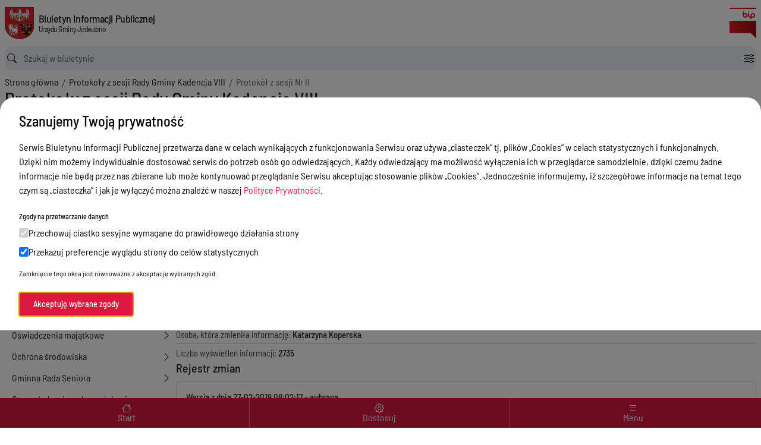

--- FILE ---
content_type: text/html; charset=UTF-8
request_url: https://bip.jedwabno.pl/5390/akty.html?VAktPrawnySearch%5Brodzaj%5D=Uchwa%C5%82y%20Rady%20Gminy
body_size: 6917
content:

<!DOCTYPE html>
<html lang="pl-PL" data-mode="auto" data-primary="red" data-size="sm">
<head>
	<meta charset="utf-8">
    <meta name="viewport" content="width=device-width, initial-scale=1.0">
    <meta name="csrf-param" content="_csrf">
<meta name="csrf-token" content="vE3S4hJ9kxz02z3IdesUBINO7DzXBdKWl6yLLro-ug7qeJqkSkWmc4WvT_A4jV9-1QO2SpJRvN_dlLhC-3XNfQ==">
    <title>Protokół z sesji Nr II</title>
    <link rel="icon" href="/favicon.ico" type="image/x-icon" />
    <link rel="shortcut icon" href="/favicon.ico" type="image/x-icon" />
    <link rel="alternate" type="application/rss+xml" title="RSS feed" href="/rss.xml" />
  	<script>
        /* set init data: mode, primary, size */
        document.documentElement.dataset.mode = localStorage.mode == 'dark' || (!('mode' in localStorage) && matchMedia('(prefers-color-scheme: dark)').matches) ? 'dark' : 'light';
        for (const name in document.documentElement.dataset) {
          if (name in localStorage && name != 'mode') {
            document.documentElement.dataset[name] = localStorage[name];
          }
        }
  	</script>
    <link href="/assets/9a51c814/css/index.9dab4df1.css" rel="stylesheet">    
</head>
  <body id="top">
	   <h1 class="sr-only">Protokół z sesji Nr II</h1>
        <!-- site-head -->
    <header class="head">
      <h1 class="sr-only">Biuletyn Informacji Publicznej Urzędu Gminy Jedwabno</h1>
      <div class="head-top">
        <div class="head-skip">
          <a class="head-skip-link sr-only focus:not-sr-only" href="#search">Skocz do wyszukiwarki</a>
          <a class="head-skip-link sr-only focus:not-sr-only" href="#menu">Skocz do menu głównego</a>
          <a class="head-skip-link sr-only focus:not-sr-only" href="#content">Skocz do głównej zawartości</a>
          <a class="head-skip-chum bi-file-richtext" href="">Deklaracja dostępności</a>
          <button class="head-skip-chum bi-gear" data-dialog="preferences">Dostosuj wygląd strony</button>
        </div>
    
        <a class="head-brand" href="/">
          <div role="img" aria-label="logo jednostki">
            <img src="/assets/9a51c814/img/herb.svg" alt="herb województwa warmińsko-mazurskiego" />
            <span>Biuletyn Informacji Publicznej</span>
            <small>Urzędu Gminy Jedwabno</small>
          </div>
        </a>
    
        <form class="head-search" id="search" action="/wyszukiwanie.html" method="GET">
          <input class="head-search-input" type="search" name="VWyszukiwarkaSearch[tytul]" placeholder="Szukaj w biuletynie" aria-label="wyszukiwarka">
          <button class="head-search-btn bi-toggle" type="button" data-bs-toggle="dropdown" aria-expanded="false" title="Opcje wyszukiwania"></button>
          <div class="dropdown-menu">
            <fieldset class="head-search-options">
			  <legend class="text-xs mb-2 font-medium">Opcje wyszukiwania</legend>
              <label><input type="radio" class="mr-1" name="VWyszukiwarkaSearch[modul_name]" value="" checked>Przeszukaj wszystko</label>
              <label><input type="radio" class="mr-1" name="VWyszukiwarkaSearch[modul_name]" value="zamowienie">Szukaj zamówień publicznych</label>
              <label><input type="radio" class="mr-1" name="VWyszukiwarkaSearch[modul_name]" value="akty">Szukaj aktów prawnych</label>
              <label><input type="radio" class="mr-1" name="VWyszukiwarkaSearch[modul_name]" value="nabor">Szukaj ogłoszeń o naborze</label>
              <label><input type="radio" class="mr-1" name="VWyszukiwarkaSearch[modul_name]" value="informacja">Szukaj pozostałych informacji</label>
            </fieldset>
            <button class="btn-filled self-end" type="submit">Szukaj</button>
          </div>
          <button class="head-search-btn bi-clear" type="button" title="Wyczyść" name="clear"></button>
          <button class="head-search-btn bi-submit" type="submit" title="Szukaj"></button>
        </form>
    
        <a class="head-logov" href="http://www.bip.gov.pl/" target="_blank" title="Przejdź do bip.gov.pl">
          <img src="/assets/9a51c814/img/bip-gov.svg" alt="logo bip gov" />
        </a>
      </div> <!-- e:.topbar -->
      <nav class="head-nav" aria-label="Wyróżnione linki">
        <h2 class="sr-only">Menu wyróżnione</h2>
        <div class="container">
         		


          <a class="head-nav-link xs bi-house" href="/">Start</a>
          <button class="head-nav-link xs bi-gear" data-dialog="preferences">Dostosuj</button>
          <a class="head-nav-link xs bi-list" href="#menu"  data-bs-toggle="offcanvas" aria-controls="menu">Menu</a>
        </div>
      </nav>
    </header>
    <!-- site-body -->
    <div class="layout">    <!-- breadcrumb -->
    		<nav aria-label="Ścieżka powrotu" class="w-full">
			<h2 class="sr-only">Ścieżka powrotu</h2>
			
            <ol class="breadcrumb"><li class="breadcrumb-item bi"><a href="/">Strona główna</a></li>
	<li class="breadcrumb-item bi"><a href="/kategoria/1065/protokoly-z-sesji-rady-gminy-kadencja-viii.html">Protokoły z sesji Rady Gminy Kadencja VIII</a></li>
	<li class="breadcrumb-item bi" aria-current="page">Protokół z sesji Nr II</li>
</ol>		</nav>
	      <!-- category -->
       	        	<div class="page-category">Protokoły z sesji Rady Gminy Kadencja VIII</div>		      <!-- main-nav -->
      <nav class="main-nav offcanvas-start-lg" tabindex="-1" id="menu" >
			<h2 id="main-menu-2" class="main-nav-title">Menu Przedmiotowe</h2>
<ul class="main-nav-menu" aria-label="Menu Przedmiotowe">
<li><a class="main-nav-link bi" href="/kategoria/1038/ogloszenia-urzedu-gminy.html">Ogłoszenia Urzędu Gminy</a></li>
<li><a class="main-nav-link bi" href="/kategoria/1090/oswiata.html">Oświata</a></li>
<li><a class="main-nav-link bi" href="/nabor.html">Ogłoszenia o naborze</a></li>
<li><a class="main-nav-link bi" href="#" role="button" data-bs-toggle="dropdown" aria-expanded="false">Zamówenia publiczne</a><ul class="main-nav-drop dropdown-menu">
<li><a href="/kategoria/1094/plan-postepowan-o-udzieleniu-zamowien.html">Plan postępowań o udzielenie zamówień</a></li>
<li><a href="https://platformazakupowa.pl/pn/jedwabno" rel="noopener noreferrer" target="_blank">Platforma zakupowa</a></li>
<li><a href="/kategoria/1122/zapytania-ofertowe.html">Zapytania ofertowe</a></li>
<li><a href="/zamowienie.html">Postępowania</a></li>
</ul>
</li>
<li><a class="main-nav-link bi" href="#" role="button" data-bs-toggle="dropdown" aria-expanded="false">Akty prawne</a><ul class="main-nav-drop dropdown-menu">
<li><a href="akty.html?VAktPrawnySearch%5Brodzaj%5D=Zarz%C4%85dzenia%20W%C3%B3jta">Zarządzenia Wójta</a></li>
<li><a href="akty.html?VAktPrawnySearch%5Brodzaj%5D=Uchwa%C5%82y%20Rady%20Gminy">Uchwały Rady Gminy</a></li>
<li><a href="/kategoria/1051/sprawozdania-komisji.html">Sprawozdania Komisji</a></li>
<li><a href="/kategoria/1049/sprawozdania-wojta.html">Sprawozdania Wójta</a></li>
</ul>
</li>
<li><a class="main-nav-link bi" href="#" role="button" data-bs-toggle="dropdown" aria-expanded="false">Rada Gminy</a><ul class="main-nav-drop dropdown-menu">
<li><a href="/kategoria/1048/ogloszenia-rady-gminy.html">Ogłoszenia Rady Gminy</a></li>
<li><a href="/kategoria/1108/protokoly-z-sesji-rady-gminy-kadencji-ix.html">Protokoły z sesji Rady Gminy Kadencji IX</a></li>
<li><a href="/kategoria/1068/interpelacje-i-zapytania.html">Interpelacje i zapytania</a></li>
<li><a href="/kategoria/1123/nagrania-sesji.html">Nagrania z sesji</a></li>
<li><a href="/kategoria/1065/protokoly-z-sesji-rady-gminy-kadencja-viii.html">Protokoły z sesji Rady Gminy Kadencja VIII</a></li>
<li><a href="/kategoria/1050/protokoly-z-sesji.html">Protokoły z sesji Rady Gminy Kadencja VII</a></li>
</ul>
</li>
<li><a class="main-nav-link bi" href="#" role="button" data-bs-toggle="dropdown" aria-expanded="false">Gmina Jedwabno</a><ul class="main-nav-drop dropdown-menu">
<li><a href="/5007/struktura-gminy.html">Struktura Gminy</a></li>
<li><a href="/5008/statut-gminy-jedwabno.html">Statut Gminy</a></li>
</ul>
</li>
<li><a class="main-nav-link bi" href="#" role="button" data-bs-toggle="dropdown" aria-expanded="false">Urząd Gminy</a><ul class="main-nav-drop dropdown-menu">
<li><a href="/5005/wojt.html">Wójt</a></li>
<li><a href="/5559/zastepca-wojta.html">Zastępca Wójta</a></li>
<li><a href="/5016/skarbnik.html">Skarbnik</a></li>
<li><a href="/5017/sekretarz.html">Sekretarz</a></li>
<li><a href="/5004/kontakt.html">Kontakt</a></li>
<li><a href="/5015/regulamin-organizacyjny.html">Regulamin organizacyjny</a></li>
<li><a href="/5018/referaty-i-stanowiska.html">Referaty i stanowiska</a></li>
<li><a href="/5003/elektroniczna-skrzynka-podawcza.html">Elektroniczna Skrzynka Podawcza</a></li>
</ul>
</li>
<li><a class="main-nav-link bi" href="#" role="button" data-bs-toggle="dropdown" aria-expanded="false">Kultura</a><ul class="main-nav-drop dropdown-menu">
<li><a href="/5549/elektroniczny-rejestr-instytucji-kultury-gminy-jedwabno.html">Elektroniczny Rejestr Instytucji Kultury</a></li>
</ul>
</li>
<li><a class="main-nav-link bi" href="#" role="button" data-bs-toggle="dropdown" aria-expanded="false">Oświadczenia majątkowe</a><ul class="main-nav-drop dropdown-menu">
<li><a href="/kategoria/1110/oswiadczenia-majatkowe-ix-kadecja.html">Oświadczenia majątkowe IX kadencja</a></li>
<li><a href="/kategoria/1066/oswiadczenia-majatkowe-viii-kadencja.html">Oświadczenia majątkowe VIII kadencja</a></li>
<li><a href="/kategoria/1044/oswiadczenia-majatkowe.html">Oświadczenia majątkowe pracowników</a></li>
</ul>
</li>
<li><a class="main-nav-link bi" href="#" role="button" data-bs-toggle="dropdown" aria-expanded="false">Ochrona środowiska</a><ul class="main-nav-drop dropdown-menu">
<li><a href="/kategoria/1053/decyzje-srodowiskowe.html">Decyzje środowiskowe</a></li>
<li><a href="/kategoria/1054/obwieszczenia.html">Obwieszczenia</a></li>
<li><a href="/kategoria/1055/gospodarka-odpadowa.html">Gospodarka odpadowa</a></li>
<li><a href="/kategoria/1064/polowania-zbiorowe.html">Polowania zbiorowe</a></li>
</ul>
</li>
<li><a class="main-nav-link bi" href="#" role="button" data-bs-toggle="dropdown" aria-expanded="false">Gminna Rada Seniora</a><ul class="main-nav-drop dropdown-menu">
<li><a href="/kategoria/1098/protokoly-grs.html">Protokoły</a></li>
<li><a href="/kategoria/1099/uchwaly-grs.html">Uchwały</a></li>
<li><a href="/kategoria/1119/sprawozdania.html">Sprawozdania</a></li>
</ul>
</li>
<li><a class="main-nav-link bi" href="/kategoria/1045/gospodarka-nieruchomosciami-sprzedaz-nieruchomosci.html">Gospodarka nieruchomościami, sprzedaż nieruchomości</a></li>
<li><a class="main-nav-link bi" href="#" role="button" data-bs-toggle="dropdown" aria-expanded="false">Rejestr urbanistyczny</a><ul class="main-nav-drop dropdown-menu">
<li><a>Plan ogólny</a></li>
<li><a href="/kategoria/1113/plan-ogolny.html">Etap I</a></li>
</ul>
</li>
<li><a class="main-nav-link bi" href="/kategoria/1056/zagospodarowanie-przestrzenne.html">Zagospodarowanie przestrzenne</a></li>
<li><a class="main-nav-link bi" href="/kategoria/1042/majatek-i-finanse.html">Majątek i finanse</a></li>
<li><a class="main-nav-link bi" href="/kategoria/1069/sprawozdania-finansowe.html">Sprawozdania finansowe</a></li>
<li><a class="main-nav-link bi" href="/kategoria/1058/strategie-raporty-opracowania.html">Strategie, raporty, opracowania</a></li>
<li><a class="main-nav-link bi" href="/kategoria/1060/formularze-do-pobrania.html">Formularze do pobrania</a></li>
<li><a class="main-nav-link bi" href="/kategoria/1118/wybory-prezydenta-2025.html">Wybory Przezydenta 2025</a></li>
<li><a class="main-nav-link bi" href="/kategoria/1104/wybory-samorzadowe-2024r..html">Wybory Samorządowe 2024r.</a></li>
<li><a class="main-nav-link bi" href="/kategoria/1107/wybory-do-parlamentu-europejskiego-w-2024r..html">Wybory do Parlamentu Europejskiego w 2024 r.</a></li>
<li><a class="main-nav-link bi" href="/kategoria/1101/wybory-do-walnego-zgromadzenia-warminsko-mazurskiej-izby-rolniczej.html">Wybory do Walnego Zgromadzenia Warmińsko-Mazurskiej Izby Rolniczej</a></li>
<li><a class="main-nav-link bi" href="/kategoria/1102/wybory-do-sejmu-i-senatu-rzeczypospolitej-polskiej-2023.html">Wybory do Sejmu i Senatu Rzeczypospolitej Polskiej 2023</a></li>
<li><a class="main-nav-link bi" href="/kategoria/1097/nieodplatna-pomoc-prawna.html">Nieodpłatna pomoc prawna</a></li>
<li><a class="main-nav-link bi" href="/kategoria/1103/organizacje-pozarzadowe.html">Organizacje pozarządowe</a></li>
<li><a class="main-nav-link bi" href="/kategoria/1075/dostepnosc.html">Dostępność</a></li>
<li><a class="main-nav-link bi" href="/kategoria/1084/sygnalisci.html">Sygnaliści</a></li>
<li><a class="main-nav-link bi" href="/kategoria/1088/lobbing.html">Lobbing</a></li>
<li><a class="main-nav-link bi" href="/kategoria/1076/raport-o-stanie-gminy-jedwabno.html">Raport o stanie Gminy Jedwabno</a></li>
<li><a class="main-nav-link bi" href="/5389/rodo.html">RODO</a></li>
<li><a class="main-nav-link bi" href="https://e.jedwabno.pl/euslugi-web/" rel="noopener noreferrer" target="_blank">e-Urząd</a></li>
<li><a class="main-nav-link bi" href="/kategoria/1089/cyberbezpieczenstwo.html">Cyberbezpieczeństwo</a></li>
<li><a class="main-nav-link bi" href="#" role="button" data-bs-toggle="dropdown" aria-expanded="false">Archiwum</a><ul class="main-nav-drop dropdown-menu">
<li><a href="/kategoria/1073/powszechny-spis-rolny-2020.html">Powszechny Spis Rolny 2020</a></li>
<li><a href="/kategoria/1072/wybory-prezydenckie-2020.html">Wybory Prezydenckie 2020</a></li>
<li><a href="/kategoria/1067/wybory-do-parlamentu-europejskiego-w-2019.html">Wybory do Parlamentu Europejskiego w 2019</a></li>
<li><a href="/kategoria/1071/wybory-do-sejmu-i-senatu-rzeczypospolitej-polskiej-2019-r..html">Wybory do Sejmu i Senatu Rzeczypospolitej Polskiej 2019 r.</a></li>
<li><a href="/kategoria/1062/wybory-samorzadowe-2018.html">Wybory Samorządowe 2018</a></li>
<li><a href="/kategoria/1061/powtorzone-wybory-uzupelniajace-2018.html">Powtórzone Wybory uzupełniające 2018</a></li>
<li><a href="/kategoria/1059/wybory-uzupelniajace-2017.html">Wybory uzupełniające 2017</a></li>
<li><a href="/kategoria/1093/wybory-do-gminnej-rady-seniorow.html">Wybory do Gminnej Rady Seniorów</a></li>
<li><a href="/kategoria/1070/wybory-lawnikow-na-kadencje-2020-2023.html">Wybory ławników na kadencję 2020-2023</a></li>
<li><a href="/kategoria/1077/wybory-uzupelniajace-do-rady-gminy-2021.html">Wybory uzupełniające do Rady Gminy 2021</a></li>
</ul>
</li>
</ul>


			<h2 id="main-menu-3" class="main-nav-title">Menu Podmiotowe</h2>
<ul class="main-nav-menu" aria-label="Menu Podmiotowe">
</ul>


      </nav>

						<main class="main-content" id="content">
	<!-- post -->
	<article class="post">	
	<header class="post-head">
				<div class="post-version bi-new" aria-current="page">
    		Wersja obowiązująca z dnia <time datetime="2019-02-27 08:02:17.526092">27-02-2019 08:02:17</time>
      	</div>
		 		<button class="post-printer bi-printer-fill" aria-label="Drukuj informację">Drukuj</button>
		<h2 class="post-title">Protokół z sesji Nr II</h2>
	</header>
	
	<div class="post-body cke">
			</div>
	<!-- Attachments -->
	 <div class="post-attach">
		<h3 class="post-attach-title">Załączniki</h3>
		<ul class="post-attach-items">
					<li class="post-attach-item">
	<a class="post-attach-link bi-file-pdf" href="/attachment/informacja/3525/7e169d1f3cf3c910dd4e8b87c7eebcdb8adab970.html">
		Protokół II</a>
	<div class="post-attach-meta">
		format: <span>pdf</span>, rozmiar: <span>1.98 MB</span>, data dodania: <span>
  		<time datetime="2019-02-07 07:49:46.705877">07-02-2019 07:49:46</time>
		</span>
	</div>
</li>
			</ul>			</div>

		

<!--  Taby z metryką i rejestrem zmian -->
<aside class="post-metrics">
  <h3 class="post-metrics-title">Metryka</h3>
  <ul class="post-metrics-list" aria-label="Metryka">
			<li>Czas publikacji informacji: <time datetime="2019-02-07 07:49:46">07-02-2019 07:49:46</time></li>
            <li>Osoba, która wytworzyła informację: <span>Rada Gminy Jedwabno</span></li>
            <li>Osoba, która odpowiada za treść: <span>Rada Gminy Jedwabno</span></li>
            <li>Osoba, która opublikowała informację: <span>Katarzyna Koperska</span></li>
            <li role="separator"><hr></li>
            <li>Czas zmiany informacji: <time datetime="2019-02-27 08:02:17.526092">27-02-2019 08:02:17</time></li>
            <li>Osoba, która zmieniła informację: <span>Katarzyna Koperska</span></li>
            <li role="separator"><hr></li>
            <li>Liczba wyświetleń informacji: <span>2735</span></li>
  </ul>
</aside>
<aside class="post-register">
  <h3 class="post-register-title">Rejestr zmian</h3>
  <ol class="post-register-list" aria-label="Rejestr zmian">
		<li aria-current="page">Wersja z dnia <time datetime="2019-02-27 08:02:17.526092">27-02-2019 08:02:17</time></li><li><a href="/5390/2712_protokol-z-sesji-nr-2.html">Wersja z dnia <time datetime="2019-02-07 07:49:46.615288">07-02-2019 07:49:46</time></a></li>  </ol>
</aside>



	</article>
</main>


    </div>
    <!-- site-foot -->
    <footer class="foot">
      <div class="container">
        <div class="foot-top">
            <div class="col">
              <h2 class="foot-top-title">Dane teleadresowe</h2>
              <div class="foot-top-text">
                  <p>Urzędu Gminy Jedwabno<br>
                  ul. Warmińska 2<br>
                  12-122, Jedwabno</p>
                  <p>	tel: (89) 6213045    					, <br />tel: (89) 6213003    					, <br />fax: (89)6213094    					, <br />e-mail: <a class="email" href="#" data-send_to="ug{9168na7398]jedwabno.pl" data-subject="Zapytanie">ug{9168na7398]jedwabno.pl</a>    			  </p>
			  </div>
            </div>
            <div class="col">
              <h2 class="foot-top-title">Redakcja biuletynu</h2>
              <div class="foot-top-text">
                  <p>Oksana Kaczmarczyk</p>

<p>Lena Karwaszewska</p>

<p>Ewelina Miecznikowska</p>

<p>Bogusława Sznajder</p>

<p>&nbsp;</p>

<p>&nbsp;</p>
                  <p>	tel: (89) 6213045 wew. 10    					    					, <br />e-mail: <a class="email" href="#" data-send_to="ug{4680na5972]jedwabno.pl" data-subject="Pytanie o informację publiczną">ug{4680na5972]jedwabno.pl</a>    					    				</p>
			  </div>
            </div>
                <div class="col">
                  	<h2 class="foot-top-title">Informacje Dodatkowe</h2>
<ul class="foot-top-menu" aria-label="Informacje dodatkowe">
</ul>


 
                </div>
                <div class="col">
    				<h2 class="foot-top-title">Inne serwisy</h2>
<ul class="foot-top-menu" aria-label="Informacje dodatkowe">
<li>
<a href="https://www.jedwabno.pl/" rel="noopener noreferrer" target="_blank">Jedwabno.pl</a>
</li></ul>


                </div>
        </div>
        <div class="foot-middle">
            <div class="col">
              <h2 class="foot-middle-title">Godziny pracy</h2> poniedziałek - wtorek: 7:00- 15:00, środa: 7:00 - 16:00, czwartek: 7:00 - 15:00, piątek: 7:00 - 14:00.            </div>
            <div class="col">
              <h2 class="foot-middle-title">NIP</h2> 745-000-54-03            </div>
            <div class="col">
              <h2 class="foot-middle-title">REGON</h2> 000535623            </div>
        </div>
        <div class="foot-bottom">
          <p class="foot-bottom-owner">© 2026 Warmińsko-Mazurskie Centrum Nowych Technologii<p>
          <a class="foot-bottom-skip bi" href="#top" title="Przewiń do góry"></a>
        </div>
      </div>
    </footer>
    <!-- cookies -->
    
          <dialog id="cookies" role="alertdialog" aria-labelledby="cookiesTitle">
        <div class="container">
          <h2 class="dialog-title" id="cookiesTitle">Szanujemy Twoją prywatność</h2>
          <div class="flex lg:gap-x-8 xl:gap-x-16">
            <div class="flex-grow">
              <p class="dialog-text lg:columns-2 lg:gap-x-8 xl:gap-x-16">
                Serwis Biuletynu Informacji Publicznej przetwarza 
                dane w celach wynikających z funkcjonowania Serwisu oraz używa „ciasteczek” tj. plików „Cookies” w celach statystycznych i 
                funkcjonalnych. Dzięki nim możemy indywidualnie dostosować serwis do potrzeb osób go odwiedzających. Każdy odwiedzający ma 
                możliwość wyłączenia ich w przeglądarce samodzielnie, dzięki czemu żadne informacje nie będą przez nas zbierane lub może 
                kontynuować przeglądanie Serwisu akceptując stosowanie plików „Cookies”. Jednocześnie informujemy, iż szczegółowe informacje
                 na temat tego czym są „ciasteczka” i jak je wyłączyć można znaleźć w naszej 
                 <a href="">Polityce Prywatności</a>.
              </p>

              <form method="dialog" name="cookies" class="md:flex items-start justify-between">
                <fieldset>
                  <legend class="text-xs mb-2 font-medium">Zgody na przetwarzanie danych</legend>
                  <label class="flex items-start gap-2 mb-2">
                    <input type="checkbox" name="session" checked required disabled>
                    Przechowuj ciastko sesyjne wymagane do prawidłowego działania strony
                  </label>
                  <label class="flex items-start gap-2 mb-4">
                    <input type="checkbox" name="preferences" checked>
                    Przekazuj preferencje wyglądu strony do celów statystycznych
                  </label>
                  <div class="text-xs">
                    Zamknięcie tego okna jest równoważne z akceptację wybranych zgód.
                  </div>
                </fieldset>
                <button class="btn-filled mt-6" autofocus>
                  Akceptuję wybrane zgody 
                </button>
              </form>
            </div>
            <div class="flex-shrink-0 w-36 hidden lg:block">
              <svg viewBox="0 0 16 16" xmlns="http://www.w3.org/2000/svg" aria-hidden="true">
                <path fill-rule="evenodd" d="M7.642 1.009a.5.5 0 0 1 .498.664A2.501 2.501 0 0 0 10.5 5a.5.5 0 0 1 .5.5 2.5 2.5 0 0 0 3.326 2.36.5.5 0 0 1 .664.498 7 7 0 1 1-7.348-7.349zm-.616 1.069a6 6 0 1 0 6.853 7.126l.042-.231-.183.019L13.5 9a3.501 3.501 0 0 1-3.42-2.75l-.034-.182-.014-.101-.1-.013a3.502 3.502 0 0 1-2.911-3.073l-.016-.189L7 2.5l.002-.12.006-.118.018-.184zM10.5 9.5a1 1 0 1 1 0 2 1 1 0 0 1 0-2zm-5 0a1 1 0 1 1 0 2 1 1 0 0 1 0-2zm0-5a1 1 0 1 1 0 2 1 1 0 0 1 0-2zm9 0a1 1 0 1 1 0 2 1 1 0 0 1 0-2zm-3-4a1 1 0 1 1 0 2 1 1 0 0 1 0-2z"></path>
              </svg>
            </div>
          </div>
        </div>
      </dialog>
        <!-- config modal -->
    <dialog id="preferences" class="w-[28rem]" aria-labelledby="preferencesTitle">
      <h2 class="dialog-title text-center" id="preferencesTitle">Dostosuj wygląd strony</h2>
      <form method="dialog" name="config">
        <!-- mode config -->
        <fieldset class="mb-2">
          <legend class="text-xs mb-2 font-medium">Wybierz tryb motywu</legend>
          <div class="config-group">
            <div class="mode-control">
              <input class="mode-control-input" type="radio" name="mode" value="light" id="mc1" aria-label="Tryb jasny">
              <label class="mode-control-label bi-sun" for="mc1">Jasny</label>
            </div>
            <div class="mode-control">
              <input class="mode-control-input" type="radio" name="mode" value="dark" id="mc2" aria-label="Tryb ciemny">
              <label class="mode-control-label bi-moon" for="mc2">Ciemny</label>
            </div>
            <div class="mode-control">
              <input class="mode-control-input" type="radio" name="mode" value="auto" id="mc3" aria-label="Tryb systemu operacyjnego">
              <label class="mode-control-label bi-display" for="mc3">System</label>
            </div>
          </div>
        </fieldset>
        <!-- primary config -->
        <fieldset class="mb-2">
          <legend class="text-xs mb-2 font-medium">Wybierz kolor motywu</legend>
          <div class="config-group">
            <input class="primary-control bg-red" type="radio" name="primary" value="red" aria-label="Czerwony motyw">
            <input class="primary-control bg-violet" type="radio" name="primary" value="violet" aria-label="Fioletowy motyw">
            <input class="primary-control bg-blue" type="radio" name="primary" value="blue" aria-label="Niebieski motyw">
            <input class="primary-control bg-green" type="radio" name="primary" value="green" aria-label="Zielony motyw">
            <input class="primary-control bg-yellow" type="radio" name="primary" value="yellow" aria-label="Brązowy/Żółty motyw">
          </div>
        </fieldset>
        <!-- size config -->
        <fieldset class="mb-2">
          <legend class="text-xs mb-2 font-medium">Wybierz rozmiar tekstu</legend>
          <div class="config-group">
            <div class="size-label" aria-hidden="true">Aa</div>
            <input class="size-control" type="radio" name="size" value="sm" aria-label="Mały rozmiar tekstu">
            <div class="size-track"></div>
            <input class="size-control" type="radio" name="size" value="md" aria-label="Średni rozmiar tekstu">
            <div class="size-track"></div>
            <input class="size-control" type="radio" name="size" value="lg" aria-label="Duży rozmiar tekstu">
            <div class="size-label" aria-hidden="true">Aa</div>
          </div>
        </fieldset>
        <div class="config-group-desc">
          Aby lepiej dopasować rozmiar strony skorzystaj w przeglądarce z opcji powiększania za pomocą kontrolek znajdujących
          się w ustawieniach lub za pomocą skrótu klawiaturowego <kbd>Ctrl &minus;</kbd> / <kbd>Ctrl &plus;</kbd>.
        </div>
        <button class="btn-filled w-full mt-4">Zamknij</button>
      </form>
    </dialog>
	<script src="/assets/c3af2823/jquery.js"></script>
<script src="/assets/d1396cd/yii.js"></script>
<script src="/assets/9a51c814/js/index.115eb073.js"></script></body>
</html>



--- FILE ---
content_type: image/svg+xml
request_url: https://bip.jedwabno.pl/assets/9a51c814/img/herb.svg
body_size: 209572
content:
<?xml version="1.0" encoding="utf-8"?>
<!-- Generator: Adobe Illustrator 15.1.0, SVG Export Plug-In  -->
<!DOCTYPE svg PUBLIC "-//W3C//DTD SVG 1.1//EN" "http://www.w3.org/Graphics/SVG/1.1/DTD/svg11.dtd" [
	<!ENTITY ns_flows "http://ns.adobe.com/Flows/1.0/">
]>
<svg version="1.1" xmlns="http://www.w3.org/2000/svg" xmlns:xlink="http://www.w3.org/1999/xlink" xmlns:a="http://ns.adobe.com/AdobeSVGViewerExtensions/3.0/" x="0px" y="0px" width="337px" height="375px" viewBox="0 0 337 375" enable-background="new 0 0 337 375" xml:space="preserve">
<defs>
</defs>
<polygon fill-rule="evenodd" clip-rule="evenodd" fill="#DA251D" points="1.501,1.501 1.501,201.13 1.861,211.04 2.402,220.588 
	2.548,221.67 3.483,229.777 4.656,236.164 5.104,238.966 7.087,247.794 8.286,252.13 9.249,255.902 11.951,264.009 11.979,264.08 
	12.132,264.55 12.641,265.793 15.014,271.937 18.438,279.504 18.743,280.1 18.798,280.225 22.581,287.612 26.726,294.639 
	29.416,298.622 30.689,300.584 31.226,301.299 31.229,301.305 34.112,305.149 35.554,307.071 35.557,307.074 36.094,307.791 
	41.139,314.097 45.149,318.375 45.823,319.142 46.309,319.612 46.544,319.863 52.31,325.448 53.264,326.287 57.174,329.953 
	62.957,334.544 64.381,335.717 66.391,337.113 69.605,339.501 76.272,343.826 82.938,347.789 89.965,351.392 90.688,351.745 
	91.406,352.113 92.923,352.833 96.992,354.816 97.81,355.155 98.613,355.537 100.058,356.087 104.379,357.878 111.946,360.582 
	119.513,362.923 120.785,363.249 121.495,363.463 129.242,365.446 132.57,366.112 135.188,366.707 136.79,366.956 137.35,367.068 
	145.458,368.329 148.376,368.646 151.403,369.049 159.511,369.77 167.799,369.95 167.799,369.895 170.321,369.95 178.789,369.95 
	187.078,369.41 195.185,368.508 203.292,367.248 211.22,365.806 218.966,363.825 226.714,361.482 234.101,358.959 241.488,356.077 
	248.515,352.654 255.361,349.05 262.208,345.086 268.695,340.943 274.82,336.258 280.947,331.393 286.71,326.168 292.117,320.583 
	297.521,314.637 302.386,308.512 307.07,302.026 311.394,295.179 315.359,288.153 319.142,280.765 322.384,273.018 325.449,265.09 
	328.15,256.803 330.312,248.155 332.294,239.327 333.736,230.318 334.816,220.769 335.357,211.04 335.718,201.13 335.718,1.501 "></polygon>
<polygon opacity="0.5" fill-rule="evenodd" clip-rule="evenodd" fill="#D81E42" points="1.501,1.501 1.501,201.13 1.861,211.04 
	2.402,220.588 2.548,221.67 3.483,229.777 4.656,236.164 5.104,238.966 7.087,247.794 8.286,252.13 9.249,255.902 11.951,264.009 
	11.979,264.08 12.132,264.55 12.641,265.793 15.014,271.937 18.438,279.504 18.743,280.1 18.798,280.225 22.581,287.612 
	26.726,294.639 29.416,298.622 30.689,300.584 31.226,301.299 31.229,301.305 34.112,305.149 35.554,307.071 35.557,307.074 
	36.094,307.791 41.139,314.097 45.149,318.375 45.823,319.142 46.309,319.612 46.544,319.863 52.31,325.448 53.264,326.287 
	57.174,329.953 62.957,334.544 64.381,335.717 66.391,337.113 69.605,339.501 76.272,343.826 82.938,347.789 89.965,351.392 
	90.688,351.745 91.406,352.113 92.923,352.833 96.992,354.816 97.81,355.155 98.613,355.537 100.058,356.087 104.379,357.878 
	111.946,360.582 119.513,362.923 120.785,363.249 121.495,363.463 129.242,365.446 132.57,366.112 135.188,366.707 136.79,366.956 
	137.35,367.068 145.458,368.329 148.376,368.646 151.403,369.049 159.511,369.77 167.799,369.95 167.799,369.895 170.321,369.95 
	178.789,369.95 187.078,369.41 195.185,368.508 203.292,367.248 211.22,365.806 218.966,363.825 226.714,361.482 234.101,358.959 
	241.488,356.077 248.515,352.654 255.361,349.05 262.208,345.086 268.695,340.943 274.82,336.258 280.947,331.393 286.71,326.168 
	292.117,320.583 297.521,314.637 302.386,308.512 307.07,302.026 311.394,295.179 315.359,288.153 319.142,280.765 322.384,273.018 
	325.449,265.09 328.15,256.803 330.312,248.155 332.294,239.327 333.736,230.318 334.816,220.769 335.357,211.04 335.718,201.13 
	335.718,1.501 "></polygon>
<path d="M0.001,0v0.001H0v201.128l0.105,2.856l0.258,7.107l0.544,9.637l0.159,1.183l0.933,8.084l1.173,6.396l0.458,2.861
	l1.997,8.895l1.219,4.405l0.962,3.768l2.733,8.201l0.021,0.055l0.16,0.492l0.538,1.315l2.368,6.128l3.462,7.659l0.313,0.612
	l0.044,0.099l3.817,7.45l4.184,7.096l2.694,3.987l1.315,2.028l4.381,5.84l1.053,1.405l5.111,6.389l4.046,4.318l0.688,0.783
	l0.488,0.473l0.222,0.236l5.817,5.637l0.961,0.845l3.961,3.715l5.844,4.641l1.441,1.188l2.06,1.431l3.227,2.396l6.696,4.344
	l6.748,4.013l7.076,3.629l0.681,0.331l0.761,0.391l1.642,0.78l4.017,1.956l0.793,0.329l0.85,0.403l1.53,0.583l4.301,1.783
	l7.589,2.712l7.665,2.372l1.265,0.323l0.689,0.209l7.846,2.01l3.338,0.668l2.656,0.604l1.629,0.254l0.54,0.107l8.212,1.276
	l2.908,0.316l3.029,0.404l8.218,0.729l9.861,0.215v-0.056l0.991,0.021h8.54l8.388-0.546l8.163-0.908l8.143-1.266l8.028-1.459
	l7.786-1.991l7.811-2.36l7.438-2.54l7.508-2.929l7.078-3.447l6.889-3.624l6.899-3.994l6.596-4.211l6.176-4.725l6.195-4.919
	l5.834-5.289l5.435-5.613l5.462-6.011l4.904-6.172l4.749-6.576l4.366-6.91l3.988-7.069l3.832-7.478l3.271-7.814l3.097-8.012
	l2.729-8.371l2.174-8.695l2.001-8.916l1.455-9.09l1.087-9.611l0.545-9.778l0.361-9.939v-17.291h0.002V0H0.001z M162.097,368.27
	l-8.192-0.535l-5.39-0.585l-5.021-0.67l-6.43-1l-4.209-0.843l-5.262-1.195l-6.461-1.655l-6.923-2.095l-7.523-2.687l-6.07-2.313
	l-2.203-0.914l-4.723-2.242l-2.426-1.182l-6.162-3.161l-6.784-3.929l-6.635-4.304l-4.435-3.08l-3.053-2.269l-0.272-0.216
	l-4.715-3.883l-4.892-4.3l-1.882-1.764l-5.06-4.894l-1.132-1.208l-4.52-5.144l-5.006-6.083l-4.289-5.719l-1.721-2.547l-3.084-4.757
	l-4.089-6.936l-3.438-6.71l-3.351-7.585l-2.702-6.605l-0.657-1.7l-2.517-7.722l-1.14-4.116l-1.191-4.664l-1.972-8.785l-0.433-2.358
	l-0.991-6.199l-1.113-8.28l-0.133-1.149l-0.538-9.515L3,201.076v-17.184h163.298v184.469L162.097,368.27z M3.001,180.892V3.001
	h331.216v177.891H3.001z M334.217,201.131l-0.359,9.853l-0.538,9.658l-1.072,9.469l-1.43,8.937l-1.97,8.777l-2.143,8.564
	l-2.674,8.201l-3.048,7.885l-3.198,7.643l-3.763,7.35l-3.916,6.939l-4.283,6.777l-4.654,6.45l-4.797,6.033l-5.367,5.905
	l-5.342,5.517l-5.691,5.161l-6.086,4.833l-6.066,4.638l-6.419,4.102l-6.792,3.929l-6.793,3.574l-6.933,3.374l-7.329,2.861
	l-7.326,2.501l-7.696,2.325l-7.631,1.951l-7.878,1.432l-8.049,1.251l-8.002,0.892l-8.226,0.536h-8.425l-1.023-0.022V183.892h164.919
	V201.131z"></path>
<path fill-rule="evenodd" clip-rule="evenodd" fill="#FADC00" d="M147.98,132.305l-0.36-0.721l-0.541-0.721l-0.54-0.721
	l-0.721-0.541l-1.441-0.721l-0.901-0.18h-1.081l-6.666,0.541l11.455-7.096l-0.104-0.471l-0.18-1.622l-0.181-1.441l-0.18-1.441
	v-1.441l-1.622,0.18h-3.003l-13.032,10.089l-12.432-7.747l-0.721-0.541l-0.9-0.36l-0.901-0.18h-0.9l-0.721,0.18l-0.901,0.36
	l-0.9,0.36l-0.901,0.541l-0.721,0.721l-0.54,0.721l-0.541,0.901l-0.54,0.721l-0.36,0.901l-0.181,0.901v0.901l0.181,0.901
	l0.721-0.541l0.721-0.54l0.9-0.36l0.901-0.36h1.981l1.081,0.36l1.262,0.541l8.828,5.044l-12.432-1.441h-1.081l-0.901,0.18l-0.9,0.18
	l-1.441,1.081l-0.54,0.721l-0.541,0.901l-0.721,1.802l-0.18,0.901v1.802l0.359,1.802l1.082,1.441l0.359-0.901l0.36-0.901
	l0.541-0.721l1.441-1.441l0.9-0.36l1.081-0.36l1.262-0.18h10.811l-9.369,3.964l-0.901,0.541l-0.9,0.541l-0.541,0.721l-0.36,0.72
	l-0.36,0.901l-0.18,0.901v0.901l0.18,0.901l0.36,0.721l0.36,0.901l0.541,0.721l0.54,0.721l0.541,0.721l0.721,0.541l0.9,0.36
	l0.721,0.36l-0.18-0.901v-1.982l0.18-0.9l0.181-0.901l0.54-0.721l0.721-0.901l1.081-0.541l13.873-6.846l9.188-0.901h1.262
	l1.081,0.18l1.081,0.36l0.721,0.541l0.721,0.721l0.54,0.721l0.541,0.721l0.36,0.9l0.54-0.72l0.36-0.721l0.36-0.72l0.181-0.721
	v-1.802l-0.181-0.901L147.98,132.305z M231.4,131.584l-0.361-0.901l-0.541-0.901l-0.721-0.721l-0.721-0.54l-0.721-0.541l-0.9-0.36
	l-0.9-0.181h-1.082l-12.791,1.622l9.188-5.225l1.082-0.541l1.08-0.36h2.162l0.902,0.36l0.9,0.36l0.9,0.541l0.721,0.54l0.18-0.9
	v-0.901l-0.359-0.901l-0.182-0.901l-0.539-0.901l-0.541-0.901l-1.441-1.441l-0.9-0.541l-0.9-0.36l-0.902-0.36l-0.9-0.18h-0.9
	l-0.9,0.18l-0.902,0.36l-0.721,0.541l-12.791,7.927l-11.32-8.828h-1.111l-1.621,0.18h-4.686v1.261l-0.18,1.441l-0.18,1.622
	l-0.028,0.225l12.099,7.342l-6.846-0.36h-1.082l-0.9,0.181l-0.9,0.18l-1.441,1.081l-1.082,1.441l-0.359,0.721l-0.18,0.901
	l-0.182,0.901v1.622l0.182,0.901l0.359,0.9l0.361,0.721l0.721,0.541l0.18-0.721l0.541-0.901l0.539-0.721l0.721-0.721l0.902-0.541
	l1.08-0.36l1.082-0.18h1.26l9.369,0.721l14.414,7.207l1.08,0.541l0.721,0.901l0.541,0.901l0.361,0.901v2.883l-0.182,0.901
	l0.902-0.36l0.721-0.36l0.721-0.541l0.721-0.721l0.539-0.721l0.541-0.901l0.361-0.721l0.359-0.901l0.18-0.901v-0.901l-0.18-0.901
	l-0.359-0.901l-0.361-0.72l-1.441-1.441l-1.08-0.541l-9.549-3.964h12.432l1.08,0.36l0.9,0.541l0.902,0.721l0.539,0.721l0.721,0.721
	l0.361,0.901l0.359,0.9l0.541-0.72l0.541-0.721l0.18-0.9l0.18-0.901v-1.982l-0.18-0.901L231.4,131.584z M265.992,36.274
	l-0.721-1.081l-0.721-0.541l-1.08-0.541l-1.082-0.18l-1.08,0.18l-1.082,0.541l-0.541,0.36l-0.359,0.36l-0.361,0.721l-0.359,0.541
	v-1.441l-0.18-1.081l-0.541-1.081l-0.721-0.721l-1.082-0.36l-0.9-0.18h-1.08l-1.082,0.36l-0.9,0.721l-0.541,0.721l-0.541,1.081
	v2.162l0.541,1.081l0.361,0.36l0.539,0.541l0.541,0.36l0.721,0.181h-1.801l-0.541,0.18l-0.721,0.181l-0.541,0.36l-0.359,0.36
	l-0.361,0.36l-0.359,0.541l-0.361,1.081v1.081l0.361,1.081l0.539,1.081l0.723,0.541l0.9,0.541l0.9,0.18h1.082l1.08-0.18l0.9-0.541
	l0.361-0.36l0.18-0.541l0.359-0.541l0.182-0.541l1.26,3.063l0.902,3.063l0.359,1.261l0.18,1.441l0.182,1.262v1.441l-0.182,1.262
	l-0.18,1.081l-0.18,1.261l-0.361,1.081l-0.539,1.081l-0.541,1.081l-0.721,0.901l-0.9,0.901l-0.902,0.901l-0.9,0.901l-1.262,0.901
	l-1.26,0.721l-2.703,1.441l-3.242,1.261l-3.785,1.081l-4.143,0.901l-4.686,0.901l-5.225,0.541L190.5,77.353l-0.676,0.075
	c0.733,2.053,1.221,4.313,1.337,6.411h0.601l0.361-0.18l36.395-3.964l3.783-0.541l3.604-0.541l3.422-0.541l3.064-0.721l2.701-0.9
	l2.703-0.901l2.342-0.901l2.162-0.901l1.982-1.081l1.801-1.082l1.623-1.261l1.26-1.081l1.262-1.261l1.082-1.441l0.9-1.261
	l0.721-1.261l0.541-1.441l0.539-1.441l0.361-1.441l0.18-1.262l0.18-1.441v-2.883l-0.18-1.441l-0.541-2.882l-0.721-2.883l-1.08-2.703
	l-1.082-2.522h2.162l0.541-0.18l1.082-0.721l0.721-0.72l0.359-0.901l0.18-1.081v-0.901L265.992,36.274z M108.703,80.596
	l35.521,3.869c-0.014-0.133-0.028-0.266-0.032-0.399c-0.04-1.357,0.088-3.02,0.559-5.823l-34.966-3.412l-5.225-0.541l-4.685-0.72
	l-4.145-0.901l-3.783-1.082l-3.243-1.261l-2.883-1.441l-1.081-0.901l-1.261-0.721l-0.901-0.901l-0.9-0.901l-0.901-0.901
	l-0.721-1.081l-0.54-1.081l-0.541-1.081l-0.36-1.081l-0.18-1.081l-0.181-1.261l-0.18-1.262v-1.261l0.18-1.262l0.181-1.441
	l0.36-1.441l0.9-2.882l1.262-3.063l0.18,0.541l0.181,0.541l0.721,0.721l0.9,0.541l1.081,0.36h1.081l0.901-0.36l0.9-0.36l0.721-0.721
	l0.54-0.901l0.36-1.081v-1.261l-0.36-1.081l-0.36-0.36l-0.359-0.541l-0.36-0.36l-0.541-0.36l-0.721-0.18l-0.721-0.18H84.38
	l-0.9,0.18l0.721-0.36l0.54-0.36l0.541-0.36l0.36-0.541l0.36-1.082l0.18-1.081v-1.081l-0.54-0.901l-0.541-0.901l-0.9-0.541
	l-1.081-0.36h-1.081l-0.901,0.18l-1.081,0.36l-0.721,0.721l-0.54,0.901l-0.36,1.261l0.18,1.441l-0.36-0.72l-0.721-1.081l-0.54-0.36
	l-1.081-0.541h-1.081l-1.081,0.18l-1.081,0.36l-0.901,0.72l-0.54,0.901l-0.181,0.901v1.081l0.181,0.901l0.36,0.9l0.721,0.901
	l0.9,0.541l0.721,0.18l0.541,0.18h0.721l0.721-0.18l-0.901,2.703l-1.081,2.703l-0.721,2.703l-0.54,2.883l-0.181,1.441v2.883
	l0.181,1.441l0.18,1.441l0.721,2.883l0.721,1.261l0.721,1.441l0.901,1.261l1.081,1.261l1.261,1.261l1.262,1.261l1.621,1.081
	l1.802,1.082l1.981,1.081l2.163,1.081l2.342,0.901l2.522,0.901l2.883,0.721l3.063,0.72l3.424,0.721l3.423,0.541L108.703,80.596z
	 M184.195,15.194l-1.082,0.18l-0.721,0.36l-0.721,0.541l-0.359,0.721l-0.18,0.541v0.721l-0.361-0.541l-0.541-0.36l-0.721-0.18
	h-1.441l-0.539,0.36l-0.541,0.721l-0.361,0.721l-0.18,0.901l0.18,0.721l0.361,0.72l0.359,0.541l0.721,0.36l0.541,0.18h0.721
	l0.541-0.18l-0.361,0.361l-0.539,0.54l-0.721,0.361l-0.721,0.18l-0.902,0.36l-0.9,0.18h-2.162l-1.801-0.36l-0.902-0.36l-0.54-0.361
	l-0.541-0.54l-0.36-0.541l-0.36-0.36V21.14l0.36,0.36l0.721,0.18h0.72l0.721-0.18l0.541-0.181l0.541-0.54l0.359-0.721l0.182-0.901
	v-0.901l-0.361-0.541l-0.541-0.72l-0.539-0.36l-0.721-0.18h-0.721l-0.541,0.18l-0.721,0.36l0.541-0.541l0.18-0.721v-0.541
	l-0.18-0.721l-0.181-0.721l-0.54-0.541l-0.721-0.36h-1.802l-0.721,0.36l-0.54,0.541l-0.36,0.541l-0.181,0.721l-0.18,0.721
	l0.18,0.541l0.36,0.541l-0.54-0.36l-0.541-0.18h-1.441l-0.721,0.36l-0.54,0.541l-0.36,0.721l-0.181,0.721l0.181,0.9l0.18,0.721
	l0.541,0.541l0.721,0.36l0.54,0.36h0.721l0.721-0.181l0.541-0.36l-0.181,0.541l-0.721,1.081l-0.54,0.36l-0.721,0.541l-0.721,0.36
	l-2.162,0.36h-1.262l-1.081-0.18l-0.9-0.18l-0.721-0.36l-0.721-0.361l-0.36-0.36l-0.36-0.541l-0.36-0.36l0.541,0.181h0.72
	l0.721-0.181l0.541-0.36l0.54-0.541l0.36-0.72l0.181-0.721v-0.9l-0.36-0.721l-0.541-0.541l-0.54-0.36l-0.721-0.18h-0.721
	l-0.721,0.18l-0.54,0.36l-0.36,0.36v-1.261l-0.541-0.541l-0.54-0.541l-0.901-0.541l-0.9-0.18h-1.081l-1.081,0.36l5.945,15.675
	h26.845l5.586-15.134l-1.082-0.36H184.195z M165.637,39.337l-0.721-0.181l-0.54-0.36l-0.901-0.721l-0.721-0.901l-0.9-0.901
	l-1.441-0.9l-0.9-0.541l-1.082-0.36l-1.441-0.36l-1.802-0.36l0.36,0.721l0.181,0.901v0.721v0.18l-0.181,0.901v-0.36l0.181-0.721
	l-0.181-0.901l-0.18-0.721l-0.181-0.721h-2.883l-2.521,0.18l-2.522,0.18l-2.343,0.541l-2.162,0.541l-1.801,0.541l-1.441,0.721
	l-1.262,0.72l-0.721,0.541l-0.541,0.721l-0.54,0.72l-0.54,0.721l-0.541,1.622l-0.36,1.801v1.802l0.18,0.901l0.181,0.901l0.36,0.901
	l0.36,0.721l0.54,0.901l0.541,0.721v-0.901l0.18-0.541l0.181-0.721l0.541-0.541l0.359-0.36l0.722-0.36l0.72-0.36l0.721-0.18
	l1.622-0.36l1.621-0.18h2.703l11.531,1.081l1.08,0.36l1.081,0.36l0.721,0.721l0.541,0.721l0.18,0.541v0.541l-0.18,0.18l-0.721,0.36
	h-0.541L147.8,49.967h-1.081l-1.261,0.18l-1.081,0.36l-1.081,0.541l-0.901,0.541l-0.54,0.721l-0.181,0.36l-0.18,0.36v0.721
	l19.278,1.081h3.604l0.721-0.18l0.36-0.36l0.36-0.541l0.36-0.721l0.36-1.261l0.18-1.081l-0.36-1.261l-0.54-1.261l-1.081-1.261
	l-1.262-1.261l-1.621-1.261l-1.982-1.441l-0.9-0.541l-0.541-0.541l-0.72-0.36l-0.541-0.36l-0.721-0.361l-0.541-0.36l-0.54-0.36
	l-0.721-0.181l-1.081-0.54l-1.081-0.181l-1.441-0.18l-1.261-0.18h1.441l1.08,0.18l1.082,0.18l1.081,0.36l0.54-0.541l0.27-0.539
	l-0.09,0.359l-0.359,0.541l-0.36,0.36l0.54,0.18l0.54,0.181l0.541,0.36l0.54,0.36l0.721,0.361l0.541,0.36l0.721,0.36l0.54,0.36
	l1.441,0.18l1.262,0.18l1.261-0.18l1.262-0.18l0.9-0.36l0.901-0.72l0.721-0.721l0.54-0.72l-1.081-0.181L165.637,39.337z
	 M147.26,38.977l-1.081,0.18l-0.721,0.181l1.081-0.361l1.081-0.18h0.9L147.26,38.977z"></path>
<polygon fill-rule="evenodd" clip-rule="evenodd" fill="#FADC00" points="219.332,292.476 224.197,292.296 225.097,292.476 
	225.998,292.657 226.718,292.837 227.259,293.198 227.8,293.738 228.16,294.278 228.521,294.819 228.701,295.54 228.88,296.26 
	228.88,296.8 228.88,297.521 228.701,298.242 228.521,298.783 228.16,299.503 227.8,300.043 227.259,300.404 227.08,299.864 
	226.718,299.143 226.539,298.422 226.179,297.881 225.638,297.521 225.097,297.161 224.376,296.981 223.296,296.8 214.468,297.341 
	203.837,301.305 202.937,301.845 202.216,302.386 201.675,303.107 201.316,303.828 201.134,304.548 201.134,305.269 
	201.134,306.169 201.134,306.89 200.414,306.53 199.875,306.169 199.333,305.629 198.972,305.088 198.251,303.828 197.892,302.386 
	197.892,301.666 198.072,300.945 198.251,300.224 198.433,299.683 198.792,299.143 199.333,298.602 199.875,298.242 
	200.595,298.062 208.341,295.54 199.875,295 198.972,295 198.072,295.359 197.351,295.54 196.63,296.08 196.089,296.621 
	195.55,297.161 195.189,297.881 194.83,298.422 194.468,297.881 194.109,297.341 193.927,296.621 193.748,295.9 193.748,295.359 
	193.927,294.639 194.109,293.917 194.289,293.198 194.648,292.476 195.189,291.936 195.73,291.396 196.271,290.855 196.992,290.495 
	197.712,290.315 198.613,290.315 199.513,290.315 209.062,291.215 202.396,287.612 201.496,287.072 200.595,286.891 
	199.693,286.711 198.972,286.711 198.251,286.891 197.531,287.251 196.81,287.432 196.271,287.792 196.271,286.891 196.451,286.17 
	196.63,285.27 196.992,284.549 197.531,283.829 198.072,283.288 198.792,282.748 199.513,282.387 200.234,282.027 201.134,281.846 
	202.037,281.846 202.757,281.846 203.658,282.027 204.558,282.387 205.279,282.927 206,283.648 213.748,290.315 232.666,275.541 
	237.529,280.946 219.332,292.476 "></polygon>
<path d="M200.911,307.335l-0.776-0.392l-0.58-0.389l-0.033-0.033l-0.578-0.575l-0.026-0.04l-0.38-0.571l-0.755-1.321l-0.391-1.572
	v-0.057v-0.778l0.015-0.063l0.18-0.722l0.191-0.758l0.2-0.604l0.038-0.055l0.388-0.584l0.035-0.033l0.572-0.574l0.046-0.029
	l0.611-0.408l0.085-0.021l0.687-0.169l5.266-1.717l-5.831-0.371h-0.81l-0.843,0.336l-0.029,0.008l-0.623,0.156l-0.585,0.435
	l-0.542,0.54l-0.484,0.484l-0.353,0.698l-0.775,1.167l-0.416-0.624l-0.362-0.543l-0.407-0.61l-0.021-0.082l-0.182-0.724
	l-0.196-0.784v-0.057v-0.601l0.017-0.063l0.18-0.72l0.182-0.72l0.191-0.774l0.025-0.048l0.395-0.795l0.059-0.059l0.542-0.54
	l0.54-0.538l0.597-0.597l0.075-0.038l0.771-0.386l0.052-0.013l0.782-0.196h0.061h0.899l0.947,0.005l7.102,0.667l-4.523-2.445
	l-0.826-0.496l-0.813-0.163l-0.855-0.171h-0.613l-0.604,0.15l-0.721,0.36l-0.052,0.015l-0.637,0.159l-1.245,0.832v-0.935v-0.957
	l0.015-0.065l0.176-0.698l0.191-0.966l0.031-0.061l0.38-0.76l0.613-0.812l0.595-0.586l0.749-0.563l0.048-0.023l0.722-0.36
	l0.782-0.393l0.063-0.013l0.949-0.189h0.051h0.901h0.77l0.05,0.011l0.943,0.188l1.005,0.402l0.829,0.626l0.692,0.697l7.438,6.398
	l18.96-14.809l5.574,6.189l-17.134,10.858l3.077-0.113l0.054,0.012l0.901,0.18l0.924,0.186l0.804,0.203l0.071,0.046l0.582,0.388
	l0.035,0.035l0.576,0.574l0.028,0.044l0.359,0.538l0.409,0.613l0.021,0.085l0.18,0.72l0.196,0.785v0.059v0.54v0.776l-0.015,0.064
	l-0.192,0.757l-0.192,0.576l-0.014,0.031l-0.393,0.774l-0.415,0.623l-1.171,0.778l-0.204-0.621l-0.169-0.503l-0.371-0.741
	l-0.013-0.054l-0.159-0.637l-0.256-0.386l-0.457-0.303l-0.47-0.314l-0.597-0.148l-1.024-0.173l-8.699,0.533l-10.513,3.921
	l-0.82,0.488l-0.665,0.498l-0.47,0.624l-0.317,0.639l-0.15,0.603v0.661v0.901v1.529L200.911,307.335L200.911,307.335z
	 M198.972,294.499h0.933l8.467,0.541l0.123,0.974l-7.78,2.533l-0.634,0.156l-0.428,0.284l-0.474,0.476l-0.296,0.442l-0.148,0.439
	l-0.18,0.721l-0.165,0.656v0.605l0.328,1.311l0.67,1.172l0.331,0.499l0.474,0.474l0.44,0.299v-0.813v-0.782l0.015-0.061l0.196-0.776
	l0.022-0.046l0.378-0.759l0.613-0.815l0.82-0.614l0.932-0.561l10.755-4.01l8.957-0.549l0.056,0.011l1.118,0.189l0.806,0.2
	l0.071,0.048l0.542,0.359l0.624,0.415l0.056,0.085l0.405,0.609l0.022,0.088l0.165,0.665l0.313,0.624l0.211-0.311l0.347-0.688
	l0.158-0.47l0.163-0.661V296.8v-0.482l-0.163-0.659l-0.158-0.634l-0.315-0.472l-0.331-0.496l-0.47-0.472l-0.43-0.286l-0.613-0.152
	l-0.899-0.182l-0.845-0.169l-4.805,0.178l-0.019-0.499l0.019,0.499l-0.286-0.922l17.696-11.214l-4.154-4.619l-18.874,14.741
	l-8.087-6.96l-0.667-0.674l-0.666-0.5l-0.799-0.319l-0.808-0.161h-0.669l-0.854-0.002l-0.789,0.159l-0.657,0.329l-0.678,0.338
	l-0.634,0.47l-0.493,0.486l-0.517,0.69l-0.308,0.613l-0.173,0.859l-0.157,0.635l0.579-0.146l0.722-0.359l0.052-0.015l0.78-0.193
	h0.063h0.769l0.048,0.01l0.903,0.18l0.986,0.196l0.954,0.574l6.667,3.604l-0.285,0.937l-9.501-0.896h-0.901h-0.845l-0.602,0.15
	l-0.599,0.3l-0.483,0.484l-0.543,0.54l-0.484,0.479l-0.296,0.6l-0.167,0.669l-0.182,0.723l-0.164,0.656v0.426l0.164,0.655
	l0.161,0.637l0.245,0.369l0.32-0.641l0.056-0.057l0.541-0.54l0.595-0.589l0.799-0.599l0.1-0.024l0.693-0.176l0.955-0.38H198.972
	L198.972,294.499z"></path>
<polygon fill-rule="evenodd" clip-rule="evenodd" fill="#FADC00" points="272.123,292.837 267.257,292.657 266.357,292.837 
	265.457,293.017 264.736,293.198 264.195,293.558 263.654,294.098 263.294,294.639 262.933,295.179 262.753,295.9 262.574,296.441 
	262.574,297.161 262.574,297.881 262.753,298.602 263.113,299.143 263.294,299.864 263.833,300.404 264.195,300.764 
	264.375,300.224 264.736,299.503 264.916,298.783 265.275,298.242 265.816,297.881 266.357,297.521 267.257,297.161 
	268.158,297.161 276.986,297.702 287.796,301.666 288.697,302.206 289.238,302.747 289.779,303.467 290.138,304.188 290.32,304.909 
	290.5,305.629 290.5,306.53 290.32,307.25 291.041,306.89 291.58,306.53 292.121,305.99 292.482,305.449 293.203,304.188 
	293.562,302.747 293.562,302.026 293.562,301.305 293.382,300.584 293.021,300.043 292.662,299.503 292.121,298.962 291.58,298.602 
	290.861,298.422 283.113,295.9 291.58,295.359 292.662,295.359 293.562,295.719 294.283,295.9 294.824,296.441 295.365,296.981 
	295.906,297.521 296.265,298.242 296.625,298.783 296.986,298.242 297.345,297.702 297.527,296.981 297.707,296.26 297.707,295.54 
	297.527,294.819 297.345,294.278 297.166,293.558 296.806,292.837 296.445,292.296 295.906,291.756 295.183,291.215 
	294.464,290.855 293.742,290.675 292.841,290.495 291.941,290.675 282.572,291.576 289.238,287.792 290.138,287.432 
	291.041,287.251 291.761,287.072 292.482,287.072 293.382,287.251 293.923,287.432 294.644,287.792 295.183,288.153 
	295.183,287.251 295.183,286.531 294.824,285.63 294.464,284.91 293.923,284.189 293.382,283.648 292.662,283.108 291.941,282.748 
	291.22,282.387 290.32,282.207 289.599,282.207 288.697,282.207 287.796,282.387 287.076,282.748 286.175,283.288 285.455,284.008 
	277.708,290.675 258.791,275.72 254.105,281.306 272.123,292.837 "></polygon>
<path d="M289.834,307.129l0.163-0.658v-0.785l-0.163-0.655l-0.167-0.666l-0.319-0.639l-0.466-0.627l-0.499-0.499l-0.81-0.484
	l-10.69-3.921l-8.726-0.534h-0.808l-0.763,0.305l-0.496,0.332l-0.458,0.303l-0.254,0.388l-0.174,0.689l-0.022,0.05l-0.35,0.693
	l-0.421,1.268l-0.572-0.57l-0.361-0.361l-0.639-0.641l-0.031-0.13l-0.163-0.641l-0.357-0.539l-0.021-0.085l-0.196-0.783v-0.057
	v-0.722v-0.8l0.027-0.077l0.169-0.504l0.2-0.808l0.048-0.071l0.361-0.538l0.385-0.581l0.037-0.037l0.576-0.576l0.042-0.027
	l0.611-0.407l0.084-0.021l0.745-0.187l0.9-0.18l0.954-0.193l3.094,0.115l-16.951-10.85l5.363-6.393l18.975,14.999l7.406-6.372
	l0.762-0.763l0.99-0.591l0.783-0.393l0.063-0.012l0.949-0.19h0.051h0.901h0.769l0.051,0.011l0.96,0.191l0.064,0.031l0.721,0.361
	l0.764,0.383l0.809,0.611l0.587,0.595l0.569,0.758l0.02,0.04l0.378,0.758l0.395,0.99v0.096v0.721v1.839l-0.779-0.521l-0.484-0.33
	l-0.688-0.345l-0.447-0.152l-0.856-0.171h-0.609l-0.681,0.171l-0.858,0.171l-0.795,0.315l-4.631,2.627l6.988-0.671l0.995-0.2
	l0.103,0.019l0.923,0.188l0.774,0.192l0.051,0.024l0.756,0.38l0.816,0.616l0.571,0.572l0.029,0.042l0.393,0.597l0.383,0.767
	l0.015,0.057l0.169,0.681l0.191,0.58l0.196,0.783v0.058v0.777l-0.017,0.064l-0.18,0.723l-0.202,0.804l-0.048,0.071l-0.359,0.54
	l-0.78,1.165l-0.414-0.624l-0.391-0.595l-0.323-0.649l-0.482-0.48l-0.541-0.541l-0.444-0.444l-0.624-0.156l-0.025-0.011l-0.81-0.326
	h-0.955l-5.864,0.376l5.234,1.704l0.802,0.2l0.073,0.048l0.584,0.391l0.033,0.033l0.574,0.572l0.029,0.046l0.359,0.539l0.407,0.611
	l0.023,0.086l0.195,0.783v0.059v0.722v0.777l-0.395,1.576l-0.771,1.347l-0.39,0.58l-0.034,0.036l-0.576,0.574l-0.041,0.028
	l-0.594,0.391l-1.69,0.846L289.834,307.129L289.834,307.129z M267.256,296.658l0.931,0.003l8.898,0.545l10.929,4.006l0.993,0.596
	l0.042,0.044l0.587,0.595l0.567,0.756l0.021,0.042l0.384,0.769l0.013,0.052l0.182,0.723l0.196,0.782v0.061v0.685l0.259-0.173
	l0.474-0.474l0.315-0.468l0.688-1.205l0.325-1.309v-0.66v-0.664l-0.142-0.571l-0.315-0.47l-0.33-0.497l-0.474-0.475l-0.428-0.286
	l-0.666-0.167l-7.749-2.521l0.124-0.974l8.499-0.542h1.176l0.092,0.035l0.871,0.349l0.818,0.204l0.1,0.099l0.539,0.541l0.541,0.54
	l0.599,0.598l0.038,0.073l0.279,0.568l0.247-0.372l0.162-0.635l0.163-0.66v-0.604l-0.152-0.618l-0.192-0.578l-0.167-0.668
	l-0.303-0.616l-0.338-0.505l-0.447-0.455l-0.687-0.514l-0.631-0.315l-0.645-0.161l-0.804-0.16l-0.853,0.167l-9.368,0.901
	l-0.294-0.933l6.727-3.813l0.944-0.38l0.044-0.007l0.879-0.175l0.782-0.196h0.061h0.769l0.051,0.01l0.96,0.196l0.57,0.19
	l0.035,0.019l0.536,0.271v-0.005v-0.627l-0.307-0.771l-0.342-0.683l-0.466-0.628l-0.486-0.495l-0.688-0.516l-0.676-0.339
	l-0.66-0.329l-0.791-0.157h-0.669l-0.854-0.002l-0.789,0.159l-0.624,0.313l-0.848,0.508l-0.704,0.703l-8.06,6.935l-18.859-14.91
	l-4.009,4.777l17.54,11.227l-0.27,0.422l0.02-0.501l-0.02,0.501l0.27-0.422l-0.29,0.921l-4.803-0.18l-0.845,0.171l-0.877,0.174
	l-0.637,0.16l-0.433,0.286l-0.468,0.468l-0.332,0.501l-0.313,0.468l-0.169,0.673l-0.152,0.461v0.642l-0.002,0.663l0.145,0.572
	l0.358,0.541l0.021,0.084l0.147,0.588l0.252,0.252l0.267-0.533l0.189-0.752l0.046-0.071l0.414-0.624l0.085-0.057l0.541-0.358
	l0.582-0.389l1.04-0.418H267.256L267.256,296.658z"></path>
<polygon fill-rule="evenodd" clip-rule="evenodd" points="245.818,272.838 238.791,262.208 236.449,264.911 233.925,267.433 
	231.404,269.775 228.701,272.297 226.179,274.459 223.476,276.622 220.773,278.784 218.072,280.585 219.332,280.946 
	220.593,281.125 221.855,281.306 223.115,281.486 224.376,281.486 225.638,281.486 226.9,281.486 228.16,281.486 228.16,282.567 
	228.341,283.829 228.521,284.91 228.701,286.17 228.88,287.612 229.242,288.874 229.421,290.315 229.783,291.756 231.583,289.414 
	233.386,286.891 235.187,284.549 237.169,282.207 239.152,279.865 241.312,277.522 243.474,275.18 245.818,272.838 "></polygon>
<polygon fill-rule="evenodd" clip-rule="evenodd" points="228.701,259.326 225.818,269.054 225.279,270.496 224.556,271.757 
	223.656,273.018 222.755,274.28 221.675,275.36 220.593,276.261 219.332,276.982 218.251,277.522 217.169,277.883 216.089,278.063 
	215.189,278.063 214.468,277.883 213.927,277.522 213.566,276.982 213.566,276.082 213.748,274.82 220.414,251.217 219.332,250.677 
	205.279,272.658 204.017,274.459 202.576,276.082 201.316,277.342 199.875,278.423 198.433,279.324 197.171,280.044 195.91,280.585 
	194.648,280.946 193.568,281.125 192.486,281.125 191.767,280.946 191.044,280.765 190.505,280.405 190.326,279.865 
	190.144,279.324 190.505,278.784 209.242,245.272 208.523,244.372 196.271,256.803 195.009,257.884 193.568,258.785 
	192.126,259.505 190.685,260.046 189.244,260.406 187.802,260.586 186.541,260.766 185.281,260.586 184.019,260.406 
	183.119,260.046 182.216,259.686 181.496,259.326 181.136,258.785 180.957,258.245 180.957,257.704 181.496,257.164 
	203.296,235.363 202.937,234.282 191.947,239.506 190.326,240.227 188.703,240.587 187.082,240.948 185.64,240.948 184.199,240.948 
	182.937,240.587 181.677,240.407 180.595,239.867 179.695,239.327 178.974,238.786 178.433,238.246 178.074,237.525 
	178.074,236.804 178.253,236.263 178.794,235.542 179.515,235.002 199.693,223.291 199.875,222.03 187.261,222.931 185.46,222.931 
	183.839,222.75 182.216,222.571 180.957,222.21 179.695,221.669 178.613,221.129 177.712,220.409 176.992,219.688 176.451,218.967 
	175.912,218.247 175.73,217.526 175.73,216.985 175.73,216.264 176.091,215.904 176.632,215.543 177.171,215.183 199.513,209.958 
	199.693,208.697 184.74,206.535 183.478,206.175 182.216,205.815 181.136,205.093 180.054,204.374 178.974,203.653 178.074,202.751 
	177.353,201.851 176.812,200.77 176.271,199.869 175.912,199.148 175.912,198.248 175.912,197.527 176.271,196.986 176.812,196.446 
	177.533,196.265 178.613,196.265 215.548,197.527 216.63,197.707 217.71,197.887 218.611,198.067 219.513,198.427 221.314,199.508 
	222.755,200.589 223.837,202.031 224.738,203.472 225.279,205.274 225.638,206.895 225.638,208.697 225.458,210.319 224.738,211.94 
	223.837,213.562 223.296,214.102 222.755,214.823 221.855,215.364 221.134,215.904 220.234,216.445 219.152,216.805 
	218.072,216.985 216.99,217.166 216.269,217.526 215.548,217.886 215.189,218.607 214.828,219.507 214.648,220.409 214.468,221.49 
	214.648,222.75 214.828,224.012 215.189,225.273 215.728,226.714 216.269,228.156 216.99,229.417 218.072,230.678 219.152,231.939 
	220.414,233.02 221.855,234.101 223.656,235.182 225.458,236.083 227.439,236.804 229.242,237.165 231.224,237.525 233.205,237.885 
	235.187,237.885 237.529,238.065 228.701,259.326 "></polygon>
<polygon fill-rule="evenodd" clip-rule="evenodd" fill="#FADC00" points="213.566,211.4 212.486,214.462 211.765,217.345 
	211.224,220.228 211.044,222.75 211.224,225.273 211.585,227.795 212.306,229.958 213.207,232.12 214.648,233.921 216.269,235.723 
	218.251,237.525 220.593,238.966 223.296,240.407 226.179,241.489 229.601,242.57 233.386,243.47 233.205,244.191 233.025,244.912 
	232.845,245.632 232.666,246.353 232.484,247.253 232.484,247.974 232.304,248.875 232.304,249.776 230.322,249.416 
	228.521,249.055 226.539,248.695 224.738,247.974 223.115,247.434 221.314,246.713 219.693,245.812 218.251,244.912 216.81,244.01 
	215.369,242.93 213.927,241.848 212.666,240.768 211.585,239.506 210.503,238.246 209.423,236.804 208.703,235.542 207.8,234.101 
	207.082,232.66 206.541,231.039 206,229.597 205.64,227.975 205.458,226.354 205.279,224.732 205.279,223.111 205.458,221.49 
	205.64,219.868 206,218.066 206.541,216.445 207.261,214.643 207.982,213.021 208.882,211.4 209.962,209.598 208.882,209.958 
	207.982,209.778 207.082,209.417 206.541,208.877 206,207.976 205.64,207.256 205.458,206.355 205.64,205.455 205.82,204.734 
	206.359,204.013 207.082,203.472 207.8,203.112 208.703,202.932 209.603,203.112 210.503,203.472 211.585,204.374 211.585,203.833 
	211.585,203.292 211.765,202.751 211.945,202.211 212.486,201.491 213.386,200.77 214.287,200.589 215.189,200.41 216.269,200.589 
	217.169,200.95 217.71,201.491 218.072,202.211 218.431,202.932 218.611,203.833 218.431,204.734 218.251,205.455 217.71,206.175 
	216.81,206.715 217.71,206.715 218.611,207.076 219.152,207.617 219.693,208.336 220.052,209.058 220.234,209.958 220.234,210.86 
	219.873,211.58 219.332,212.3 218.792,212.841 217.89,213.381 216.99,213.562 215.91,213.562 215.007,213.202 214.648,212.841 
	214.287,212.481 213.927,212.121 213.566,211.4 "></polygon>
<polygon fill-rule="evenodd" clip-rule="evenodd" points="264.195,259.866 266.898,269.595 267.437,271.037 268.158,272.297 
	269.06,273.559 270.14,274.82 271.222,275.72 272.302,276.622 273.382,277.342 274.644,278.063 275.726,278.423 276.626,278.603 
	277.527,278.603 278.248,278.423 278.789,278.063 279.15,277.342 279.33,276.442 279.15,275.36 272.302,251.758 273.382,251.038 
	287.617,273.199 288.878,275 290.138,276.622 291.58,277.883 293.021,278.963 294.283,279.865 295.724,280.585 296.986,281.125 
	298.248,281.306 299.328,281.486 300.228,281.486 301.13,281.486 301.851,281.125 302.21,280.765 302.572,280.405 302.572,279.865 
	302.39,279.144 283.654,245.812 284.375,244.912 296.445,257.164 297.886,258.424 299.148,259.326 300.589,260.046 302.21,260.586 
	303.652,260.947 304.914,261.127 306.355,261.127 307.617,261.127 308.697,260.947 309.779,260.586 310.679,260.226 311.22,259.686 
	311.759,259.326 311.939,258.785 311.759,258.245 311.4,257.704 289.419,235.903 289.779,234.642 300.949,240.047 302.572,240.587 
	304.013,241.128 305.634,241.308 307.076,241.489 308.517,241.308 309.958,241.128 311.039,240.768 312.121,240.407 
	313.021,239.867 313.921,239.327 314.283,238.606 314.642,238.065 314.822,237.344 314.462,236.624 314.101,236.083 
	313.201,235.363 293.021,223.651 292.841,222.571 305.455,223.471 307.255,223.471 309.058,223.291 310.498,223.111 
	311.939,222.571 313.201,222.03 314.283,221.49 315.183,220.949 315.904,220.228 316.445,219.507 316.804,218.787 316.984,218.066 
	317.166,217.345 316.984,216.805 316.804,216.264 316.263,215.904 315.542,215.724 293.382,210.319 293.203,209.238 
	307.976,206.895 309.238,206.715 310.498,206.175 311.759,205.634 312.841,204.914 313.742,204.013 314.642,203.112 
	315.542,202.211 316.083,201.31 316.625,200.41 316.804,199.508 316.984,198.788 316.804,198.067 316.445,197.346 315.904,196.986 
	315.183,196.806 314.101,196.625 277.347,198.067 276.267,198.067 275.185,198.427 274.105,198.608 273.203,198.968 
	271.582,199.869 270.14,201.13 268.878,202.391 267.978,204.013 267.437,205.634 267.078,207.436 267.078,209.058 267.437,210.86 
	267.978,212.481 268.878,213.922 269.419,214.643 270.14,215.364 270.861,215.904 271.761,216.445 272.664,216.805 273.564,217.166 
	274.644,217.526 275.906,217.706 276.626,217.886 277.167,218.426 277.708,219.147 278.068,219.868 278.248,220.949 278.248,222.03 
	278.248,223.291 278.068,224.552 277.708,225.814 277.167,227.254 276.447,228.516 275.726,229.958 274.826,231.218 273.744,232.48 
	272.482,233.561 271.041,234.642 269.24,235.723 267.257,236.444 265.457,237.165 263.654,237.705 261.671,238.065 259.691,238.246 
	257.529,238.425 255.367,238.606 264.195,259.866 "></polygon>
<polygon fill-rule="evenodd" clip-rule="evenodd" fill="#FADC00" points="279.15,211.94 280.23,215.003 280.951,217.886 
	281.492,220.588 281.671,223.291 281.671,225.814 281.31,228.156 280.589,230.498 279.509,232.48 278.248,234.461 276.626,236.263 
	274.644,237.885 272.302,239.506 269.599,240.768 266.537,242.029 263.113,243.11 259.33,244.01 259.691,244.732 259.871,245.452 
	260.05,246.173 260.23,246.893 260.23,247.614 260.412,248.515 260.412,249.236 260.591,250.136 262.394,249.957 264.375,249.596 
	266.177,249.055 267.978,248.515 269.781,247.974 271.402,247.074 273.023,246.353 274.644,245.452 276.085,244.551 277.527,243.47 
	278.789,242.389 280.05,241.128 281.31,240.047 282.392,238.786 283.292,237.344 284.193,235.903 284.914,234.642 285.634,233.02 
	286.355,231.579 286.716,229.958 287.076,228.516 287.437,226.894 287.617,225.273 287.617,223.651 287.437,222.03 287.257,220.228 
	286.896,218.607 286.355,216.985 285.634,215.183 284.914,213.562 283.833,211.76 282.751,210.138 283.833,210.319 284.914,210.319 
	285.634,209.958 286.355,209.238 286.896,208.517 287.257,207.617 287.257,206.895 287.257,205.995 286.896,205.274 
	286.355,204.553 285.816,204.013 285.095,203.653 284.193,203.472 283.292,203.653 282.212,204.013 281.13,204.914 281.31,204.193 
	281.13,203.653 281.13,203.112 280.951,202.751 280.23,201.851 279.509,201.31 278.609,200.95 277.527,200.95 276.626,201.13 
	275.726,201.491 275.185,202.031 274.644,202.751 274.464,203.472 274.285,204.374 274.285,205.093 274.644,205.995 
	275.185,206.715 276.085,207.256 275.005,207.256 274.285,207.617 273.564,208.157 273.023,208.877 272.664,209.598 
	272.664,210.499 272.664,211.219 272.843,212.121 273.382,212.841 274.105,213.381 275.005,213.742 275.906,214.102 
	276.806,213.922 277.708,213.742 278.248,213.381 278.609,213.021 278.968,212.481 279.15,211.94 "></polygon>
<polygon fill-rule="evenodd" clip-rule="evenodd" points="246.357,273.918 253.384,263.289 255.726,265.811 258.25,268.333 
	260.771,270.856 263.294,273.199 265.996,275.541 268.699,277.703 271.402,279.685 274.105,281.667 272.843,281.846 
	271.582,282.207 270.32,282.207 269.06,282.387 267.798,282.567 266.537,282.567 265.275,282.567 263.833,282.387 263.833,283.648 
	263.833,284.729 263.654,285.991 263.474,287.251 263.294,288.513 262.933,289.955 262.574,291.396 262.394,292.837 
	260.591,290.315 258.791,287.972 256.988,285.63 255.005,283.288 253.025,280.765 250.863,278.423 248.701,276.261 246.357,273.918 
	"></polygon>
<polygon fill-rule="evenodd" clip-rule="evenodd" points="249.24,297.161 250.322,298.062 251.583,298.602 253.025,299.143 
	254.466,299.143 255.908,299.143 257.167,298.783 257.708,298.422 258.25,298.062 258.791,297.521 259.33,296.981 258.068,295.9 
	256.988,294.819 256.087,293.917 255.187,292.837 253.925,290.675 253.025,288.693 252.304,286.891 251.943,285.27 251.943,283.829 
	251.943,282.748 251.943,281.667 252.123,280.405 252.484,279.144 253.025,277.883 254.285,275.36 255.908,272.658 259.509,267.073 
	263.113,261.307 264.554,258.245 265.816,255.181 266.177,253.56 266.537,252.119 266.716,250.497 266.716,249.055 266.537,247.434 
	266.177,245.812 265.636,244.372 264.916,242.75 264.015,241.308 262.753,239.687 261.492,238.246 259.691,236.624 259.691,220.949 
	263.833,223.291 264.375,223.471 264.736,223.471 264.916,223.291 264.916,223.111 264.736,222.03 264.015,220.588 263.113,218.787 
	262.033,216.805 260.953,214.823 259.871,213.021 264.195,215.904 264.916,216.264 265.457,216.445 265.636,216.264 
	265.636,215.724 265.095,214.283 263.833,212.121 262.212,209.598 260.591,207.256 258.791,205.093 257.529,203.653 
	258.609,204.013 259.691,204.374 260.953,204.734 262.033,205.093 262.933,205.455 263.654,205.634 263.833,205.455 
	264.015,205.455 264.015,205.274 263.833,204.914 262.212,202.751 260.412,200.95 258.429,199.148 256.447,197.707 254.466,196.625 
	252.484,195.725 250.681,195.004 248.88,194.644 245.277,194.644 242.394,194.824 241.312,195.184 240.232,195.365 239.332,195.725 
	238.611,196.085 238.07,196.446 237.71,196.806 237.529,197.346 237.349,197.887 237.349,198.427 237.349,198.968 237.529,199.689 
	237.89,200.229 238.07,200.229 238.25,200.229 238.25,200.229 238.431,200.229 238.611,200.229 238.791,200.229 238.791,200.229 
	238.97,200.229 239.332,200.589 239.691,201.13 240.052,201.491 240.232,202.211 240.593,202.751 240.773,203.472 240.953,204.193 
	241.312,205.093 240.773,204.914 240.232,204.734 239.511,204.553 238.97,204.374 238.431,204.374 237.89,204.374 237.169,204.374 
	236.628,204.553 236.628,204.553 236.628,204.553 236.628,204.553 236.628,204.553 236.628,204.553 236.628,204.553 
	236.628,204.553 236.628,204.553 237.169,204.553 237.71,204.374 238.431,204.374 238.97,204.553 239.691,204.553 240.232,204.734 
	240.773,205.093 241.312,205.274 241.673,205.634 242.035,205.995 242.394,206.175 242.753,206.535 243.115,206.895 
	243.656,207.256 244.015,207.617 244.556,208.157 245.638,209.417 246.718,210.86 247.439,212.3 248.16,213.562 248.519,214.823 
	248.701,215.904 248.519,216.985 248.339,217.706 247.98,218.426 247.798,218.967 247.439,219.328 247.259,219.507 246.718,219.688 
	246.357,219.868 245.818,219.868 244.916,219.868 243.474,219.688 243.294,221.309 242.935,222.75 242.394,224.012 241.673,225.092 
	240.052,227.075 238.25,228.696 236.449,230.137 235.187,231.579 234.828,232.48 234.646,233.38 234.646,234.461 235.007,235.723 
	233.025,236.984 231.224,238.246 229.783,239.506 228.521,240.768 227.621,242.029 226.718,243.47 226.179,244.732 225.818,246.173 
	225.638,247.614 225.638,249.055 225.818,250.317 225.998,251.758 226.9,254.641 228.16,257.704 231.583,263.649 235.007,269.956 
	236.628,273.018 238.07,276.261 238.611,277.883 238.97,279.504 239.332,281.125 239.511,282.748 239.332,284.549 238.97,286.711 
	238.25,288.874 237.349,290.855 236.087,292.837 234.646,294.458 233.925,295.179 233.025,295.9 232.125,296.26 231.404,296.8 
	232.484,297.881 233.746,298.783 235.187,299.323 236.628,299.503 238.25,299.323 239.691,298.962 240.593,298.602 241.312,298.242 
	241.853,297.702 242.574,296.981 242.035,298.422 241.132,299.864 240.232,301.305 238.97,302.566 237.71,303.647 236.269,304.548 
	235.548,304.909 234.646,305.088 233.925,305.269 233.025,305.269 231.583,305.088 230.322,304.728 228.88,304.368 227.621,303.647 
	226.359,303.107 225.097,302.386 223.837,301.845 222.396,301.485 220.955,301.125 219.513,300.945 218.072,301.125 216.63,301.305 
	215.369,301.845 214.107,302.386 212.845,303.107 211.765,304.007 210.865,305.088 210.144,306.35 209.603,307.791 209.423,309.413 
	209.423,311.034 209.603,312.835 210.324,314.818 211.224,316.799 211.765,317.701 212.125,318.421 212.666,318.961 
	213.027,318.961 213.207,318.782 213.386,318.061 213.207,316.62 212.845,314.637 212.845,313.737 212.845,312.835 213.207,311.935 
	213.748,311.034 214.287,310.314 215.007,309.593 215.728,309.052 216.63,308.692 217.531,308.332 218.611,308.332 219.513,308.332 
	220.414,308.692 221.314,309.052 222.214,309.773 222.935,310.854 223.656,311.935 224.376,313.376 225.279,314.637 
	226.359,315.539 227.439,316.079 228.701,316.439 230.142,316.62 231.763,316.259 233.386,315.718 234.466,315.358 235.367,314.818 
	236.449,314.097 237.529,313.197 238.791,312.295 239.871,311.034 241.132,309.773 242.394,308.152 241.312,312.295 
	240.232,315.718 239.691,317.16 238.97,318.421 238.431,319.502 237.71,320.403 237.169,320.944 236.449,321.484 235.908,321.844 
	235.187,321.844 234.646,321.844 234.107,321.484 233.386,320.944 232.845,320.223 232.666,320.223 232.484,320.763 
	232.304,321.484 232.304,322.565 232.484,323.827 232.845,324.908 233.205,325.448 233.566,325.808 234.107,326.168 
	234.646,326.529 235.548,326.709 236.449,326.709 237.349,326.529 238.25,326.168 239.332,325.628 240.412,324.727 241.494,323.466 
	242.394,321.665 242.214,323.106 242.214,324.908 242.574,326.889 242.935,329.051 243.474,331.033 244.195,332.834 
	244.556,333.555 245.097,334.276 245.457,334.817 245.998,335.357 246.718,334.276 247.439,332.834 247.98,331.033 248.519,329.051 
	248.88,327.07 249.06,324.908 249.24,323.106 249.24,321.484 249.781,323.106 250.501,324.367 251.402,325.268 252.484,325.988 
	253.746,326.529 254.826,326.709 255.908,326.709 256.808,326.529 257.349,326.168 257.888,325.808 258.25,325.268 258.609,324.727 
	259.15,323.646 259.33,322.385 259.33,321.484 259.15,320.763 258.97,320.403 258.791,320.403 258.609,320.403 258.429,320.403 
	258.068,320.944 257.529,321.304 256.808,321.304 256.267,321.304 255.726,321.124 255.005,320.583 254.466,320.042 
	253.746,319.322 252.484,317.34 251.402,314.818 250.322,311.755 249.601,308.332 250.681,309.773 251.763,311.214 253.025,312.475 
	254.285,313.556 255.546,314.637 256.626,315.539 257.708,316.259 258.791,316.799 260.591,317.34 262.394,317.88 264.195,317.88 
	265.816,317.701 266.537,317.52 267.257,317.16 267.798,316.799 268.519,316.439 269.06,315.899 269.599,315.178 269.96,314.458 
	270.32,313.737 271.041,312.475 271.582,311.575 272.482,310.673 273.203,310.314 274.105,309.954 274.826,309.773 275.726,309.954 
	276.447,310.133 277.347,310.494 277.888,311.034 278.609,311.575 278.968,312.475 279.509,313.197 279.689,314.097 
	279.689,315.178 279.689,316.259 279.33,318.061 279.15,319.502 279.33,320.223 279.509,320.583 279.869,320.403 280.23,319.863 
	280.771,319.142 281.31,318.421 282.212,316.079 282.751,313.917 283.113,311.935 283.113,310.133 282.751,308.332 282.212,306.71 
	281.492,305.449 280.771,304.188 279.689,303.107 278.427,302.206 277.167,301.666 275.726,301.125 274.285,300.945 
	272.664,300.945 271.041,301.305 269.599,301.666 268.339,302.386 267.078,303.107 265.816,304.007 264.736,304.728 
	263.474,305.629 262.212,306.169 260.771,306.53 259.33,306.71 258.609,306.71 257.708,306.53 256.988,306.169 256.087,305.809 
	254.646,304.728 253.205,303.467 251.943,302.026 250.863,300.404 249.96,298.783 249.24,297.161 "></polygon>
<polygon fill-rule="evenodd" clip-rule="evenodd" fill="#FADC00" points="230.683,214.462 229.601,213.562 228.88,212.3 
	228.341,210.86 227.98,209.417 227.98,207.976 228.16,206.535 228.701,205.274 229.421,204.013 229.962,203.112 230.863,202.391 
	231.763,201.851 232.845,201.31 234.287,200.77 235.728,200.589 237.349,200.229 238.97,200.229 239.332,200.589 239.691,201.13 
	240.052,201.491 240.232,202.211 240.593,202.751 240.773,203.472 240.953,204.193 241.312,205.093 240.593,204.734 
	239.871,204.553 239.152,204.374 238.431,204.374 237.71,204.374 236.99,204.374 236.269,204.553 235.728,204.914 236.269,204.734 
	236.808,204.553 237.529,204.374 238.431,204.374 239.152,204.553 239.871,204.734 240.593,204.914 241.312,205.274 
	241.673,205.634 242.035,205.995 242.394,206.175 242.753,206.535 243.115,206.895 243.656,207.256 244.015,207.617 
	244.556,208.157 245.638,209.417 246.718,210.86 247.439,212.3 248.16,213.562 248.519,214.823 248.701,215.904 248.519,216.985 
	248.339,217.706 247.98,218.426 247.798,218.967 247.439,219.328 247.259,219.507 246.718,219.688 246.357,219.868 245.818,219.868 
	244.916,219.868 233.386,219.328 233.566,218.607 233.746,218.247 234.107,217.706 234.287,217.345 235.187,216.805 
	236.449,216.625 237.89,216.445 239.691,216.625 241.853,216.625 244.195,216.625 244.556,216.625 244.736,216.445 244.916,216.264 
	245.097,215.904 245.097,215.183 244.916,214.283 244.376,213.202 243.656,212.481 243.115,212.121 242.394,211.76 241.853,211.58 
	240.953,211.58 238.97,211.58 237.169,211.4 235.367,211.4 233.925,211.58 232.666,211.94 231.763,212.481 231.404,212.841 
	231.042,213.381 230.863,213.922 230.683,214.462 "></polygon>
<path d="M246.357,220.367h-0.54h-0.926l-12.138-0.57l0.147-0.59l0.194-0.78l0.021-0.043l0.211-0.415l0.33-0.486l0.245-0.492
	l1.11-0.666l1.372-0.197l1.492-0.187l1.813,0.183h2.163h2.341h0.153l0.033-0.031l0.123-0.124l0.091-0.183v-0.559l-0.155-0.778
	l-0.476-0.951l-0.633-0.631l-0.44-0.299l-0.687-0.345l-0.43-0.143h-0.822l-2.032-0.005l-1.752-0.176l-1.739-0.004l-1.405,0.176
	l-1.155,0.33l-0.798,0.478l-0.279,0.28l-0.297,0.442l-0.158,0.477l-0.179,0.542l-0.232,0.695l-1.714-1.428l-0.787-1.378
	l-0.568-1.528l-0.376-1.507l0.004-1.561l0.188-1.509l0.596-1.381l0.726-1.27l0.586-0.978l1.027-0.816l0.934-0.558l1.13-0.563
	l1.496-0.561l1.453-0.179l1.677-0.374h1.879l0.149,0.147l0.396,0.396l0.028,0.04l0.33,0.498l0.424,0.423l0.035,0.138l0.158,0.635
	l0.36,0.54l0.021,0.085l0.181,0.722l0.17,0.681l0.349,0.876l-0.063,0.059l0.313,0.313l0.308,0.303l0.358,0.181l0.057,0.059
	l0.358,0.358l0.326,0.324l0.54,0.361l0.037,0.037l0.359,0.359l0.566,0.568l1.102,1.287l1.106,1.476l0.729,1.459l0.752,1.316
	l0.388,1.371l0.195,1.163l-0.015,0.083l-0.188,1.118l-0.193,0.774l-0.025,0.05l-0.344,0.689l-0.206,0.618l-0.083,0.083l-0.359,0.361
	l-0.263,0.262l-0.112,0.039l-0.511,0.17l-0.436,0.216H246.357L246.357,220.367z M236.518,217.119l-1.16,0.166l-0.693,0.415
	l-0.143,0.282l-0.33,0.486l-0.158,0.317l-0.017,0.07l10.897,0.511h0.902l0.424-0.002l0.284-0.142l0.033-0.01l0.428-0.144
	l0.098-0.096l0.277-0.277l0.154-0.463l0.017-0.031l0.336-0.679l0.158-0.623l0.166-1l-0.154-0.942l-0.345-1.206l-0.701-1.229
	l-0.703-1.403l-1.03-1.379l-1.056-1.232l-0.542-0.54l-0.324-0.327l-0.544-0.363l-0.031-0.031l-0.362-0.359l-0.308-0.308
	l-0.354-0.178l-0.057-0.055l-0.361-0.36l-0.305-0.304l-0.598-0.301l-0.669-0.166l-0.718-0.181l-0.66-0.164h-0.66h-0.124
	l-0.619,0.154l-0.541,0.18l-0.54,0.181l-0.436-0.89l0.612-0.409l0.085-0.021l0.786-0.195h0.057h0.72h0.721h0.78l0.063,0.015
	l0.718,0.181l0.442,0.11l-0.146-0.586l-0.16-0.638l-0.361-0.539l-0.021-0.085l-0.146-0.584l-0.301-0.301l-0.026-0.039l-0.332-0.503
	l-0.179-0.176h-1.361l-1.611,0.356l-1.387,0.173l-1.336,0.498l-1.047,0.522l-0.847,0.503l-0.828,0.66l-0.492,0.819l-0.695,1.21
	l-0.512,1.193l-0.167,1.313v1.384l0.33,1.324l0.523,1.401l0.656,1.15l0.449,0.374l0.15-0.453l0.037-0.054l0.386-0.579l0.038-0.036
	l0.404-0.406l1.009-0.604l1.361-0.392l1.543-0.188l1.851,0.002l1.752,0.179h1.982h0.979l0.079,0.025l0.571,0.19l0.035,0.019
	l0.773,0.391l0.584,0.388l0.812,0.812l0.604,1.211l0.015,0.068l0.193,0.954v0.046v0.839l-0.054,0.107l-0.219,0.432l-0.056,0.057
	l-0.181,0.181l-0.326,0.325h-0.207h-0.361h-2.341l-2.213-0.002l-1.744-0.174L236.518,217.119L236.518,217.119z M230.682,214.462
	l0.319-0.385L230.682,214.462L230.682,214.462z"></path>
<polygon fill-rule="evenodd" clip-rule="evenodd" fill="#FADC00" points="232.666,238.065 262.394,238.246 267.978,225.092 
	266.716,224.732 265.636,224.552 264.554,224.732 263.654,225.092 263.113,225.633 262.574,226.173 262.394,226.714 
	262.574,227.254 262.212,226.894 261.492,226.534 260.771,226.354 260.05,226.354 259.33,226.534 258.609,226.894 258.068,227.254 
	257.708,227.975 257.529,228.696 257.708,229.417 258.068,229.958 258.609,230.498 259.33,230.858 260.05,231.039 260.771,231.039 
	261.312,230.858 260.953,231.218 260.591,231.579 260.23,231.939 259.509,232.299 258.791,232.66 257.888,232.84 256.626,233.02 
	255.367,233.02 253.925,232.84 252.843,232.48 251.943,232.299 251.222,231.759 250.501,231.399 250.142,230.858 249.781,230.318 
	249.781,229.958 250.322,230.318 251.042,230.498 251.763,230.498 252.484,230.318 253.025,229.958 253.746,229.597 
	254.105,229.056 254.285,228.156 254.105,227.435 253.746,226.894 253.205,226.354 252.484,225.994 251.763,225.814 
	251.042,225.814 250.322,225.994 249.781,226.173 250.322,225.814 250.501,225.273 250.501,224.552 250.322,224.012 249.96,223.471 
	249.421,222.931 248.701,222.75 247.798,222.571 246.898,222.75 245.998,222.931 245.457,223.471 245.097,224.012 244.916,224.552 
	244.736,225.092 244.916,225.633 245.277,226.173 244.736,225.814 244.195,225.633 243.474,225.633 242.574,225.814 
	242.035,225.994 241.494,226.534 240.953,227.075 240.953,227.795 240.953,228.516 241.312,229.237 241.853,229.777 
	242.574,229.958 243.294,230.137 244.015,230.318 244.736,230.137 245.277,229.777 245.097,230.318 244.736,230.858 
	244.195,231.218 243.656,231.759 242.935,232.12 242.035,232.48 240.953,232.84 239.691,232.84 238.791,232.84 237.71,232.66 
	236.808,232.48 236.087,232.12 235.367,231.759 234.646,231.399 234.287,231.039 233.925,230.678 234.466,230.858 235.187,230.678 
	235.908,230.678 236.628,230.318 237.169,229.777 237.529,229.237 237.71,228.516 237.529,227.795 237.169,227.075 236.628,226.534 
	235.908,226.354 235.187,226.173 234.466,226.173 233.746,226.354 233.205,226.534 232.666,227.075 232.845,226.534 
	232.666,225.994 232.304,225.453 231.583,224.913 230.683,224.552 229.783,224.373 228.521,224.373 227.439,224.732 
	232.666,238.065 "></polygon>
<path d="M232.662,238.565l0.004-0.501l0.464-0.182l-0.464,0.182L232.662,238.565l-0.341-0.004l-5.538-14.139l1.66-0.552h0.076h1.312
	l0.05,0.011l0.944,0.187l1.003,0.402l0.843,0.632l0.048,0.071l0.397,0.597l0.022,0.064l0.058,0.175l0.427-0.142l0.782-0.195h0.061
	h0.778l0.064,0.015l0.72,0.181l0.855,0.213l0.098,0.098l0.599,0.599l0.036,0.073l0.383,0.768l0.015,0.054l0.212,0.843l-0.031,0.123
	l-0.202,0.805l-0.048,0.071l-0.387,0.582l-0.035,0.035l-0.596,0.594l-0.076,0.039l-0.83,0.414h-0.112h-0.588l0.27,0.136l0.72,0.359
	l0.659,0.329l0.824,0.164l1.034,0.173h0.863h1.182l0.976-0.324l0.863-0.342l0.645-0.324l0.521-0.521l0.034-0.022l-0.018-0.005
	l-0.72-0.179l-0.722-0.181l-0.855-0.215l-0.096-0.096l-0.602-0.599l-0.035-0.073l-0.412-0.828v-0.114v-0.722v-0.93l0.146-0.146
	l0.543-0.541l0.622-0.622l0.114-0.038l0.599-0.195l0.949-0.191h0.05h0.748l-0.014-0.042l0.052-0.155l0.182-0.543l0.201-0.604
	l0.038-0.055l0.387-0.582l0.035-0.035l0.647-0.647l0.147-0.029l0.9-0.181l0.999-0.2l0.098,0.021l0.926,0.185l0.855,0.215
	l0.098,0.098l0.572,0.574l0.028,0.042l0.397,0.593l0.023,0.068l0.206,0.618v0.079v0.761h0.041h0.776l0.064,0.017l0.77,0.191
	l0.053,0.025l0.794,0.397l0.057,0.056l0.576,0.574l0.029,0.044l0.405,0.612l0.021,0.085l0.208,0.83l-0.021,0.108l-0.199,0.996
	l-0.055,0.083l-0.433,0.651l-0.12,0.061l-0.668,0.329l-0.611,0.407l-0.086,0.021l-0.784,0.196h-0.057h-0.779l-0.063-0.015
	l-0.115-0.029l0.038,0.059l0.643,0.32l0.035,0.026l0.629,0.473l0.851,0.175l1.03,0.344l1.335,0.17h1.228l1.196-0.17l0.837-0.169
	l0.659-0.329l0.646-0.322l0.004-0.005l-0.007-0.001l-0.773-0.196l-0.05-0.022l-0.795-0.397l-0.054-0.056l-0.581-0.579l-0.024-0.039
	l-0.408-0.611l-0.021-0.086l-0.21-0.841l0.03-0.12l0.191-0.776l0.025-0.048l0.42-0.84l0.11-0.073l0.596-0.391l0.77-0.386
	l0.054-0.015l0.78-0.193h0.061h0.778l0.063,0.015l0.773,0.193l0.05,0.025l0.31,0.154l0.111-0.338l0.085-0.083l0.539-0.541
	l0.611-0.613l0.098-0.037l0.947-0.383l1.221-0.202l0.083,0.015l1.134,0.191l1.807,0.516l-5.936,13.981L232.662,238.565
	L232.662,238.565z M262.063,237.742l5.232-12.327l-0.663-0.189l-0.997-0.166l-0.95,0.157l-0.752,0.302l-0.468,0.467l-0.458,0.459
	l-0.089,0.269l0.129,0.383l-0.828,0.512l-0.306-0.304l-0.598-0.3l-0.605-0.151h-0.605l-0.604,0.151l-0.616,0.307l-0.431,0.285
	l-0.276,0.553l-0.136,0.545l0.129,0.515l0.287,0.433l0.445,0.445l0.598,0.299l0.607,0.152h0.582l0.462-0.154l0.514,0.828
	l-0.361,0.36l-0.36,0.361l-0.42,0.417l-0.071,0.035l-0.72,0.361l-0.78,0.39l-0.064,0.015l-0.93,0.185l-1.305,0.186h-0.027
	l-1.323-0.004l-1.487-0.186l-1.071-0.359l-1.013-0.206l-0.09-0.067l-0.685-0.514l-0.803-0.401l-0.071-0.108l-0.357-0.539
	l-0.447-0.67v-0.147v-1.294l0.778,0.516l0.47,0.313l0.572,0.144h0.604l0.574-0.144l0.524-0.344l0.599-0.299l0.231-0.348l0.139-0.697
	l-0.129-0.524l-0.285-0.428l-0.451-0.45l-0.595-0.299l-0.605-0.15h-0.609l-0.616,0.154l-0.541,0.179l-0.435-0.891l0.396-0.264
	l0.1-0.3v-0.562l-0.131-0.397l-0.296-0.443l-0.41-0.408l-0.56-0.141l-0.805-0.161l-0.803,0.161l-0.754,0.149l-0.395,0.394
	l-0.296,0.447l-0.162,0.479l-0.127,0.38l0.104,0.318l0.327,0.487l-0.693,0.695l-0.486-0.325l-0.399-0.133h-0.595l-0.787,0.153
	l-0.426,0.142l-0.458,0.46l-0.396,0.394v0.514v0.604l0.271,0.541l0.385,0.385l0.587,0.147l0.722,0.181l0.598,0.148l0.514-0.127
	l0.472-0.314l0.752,0.574l-0.202,0.605l-0.037,0.057l-0.417,0.622l-0.083,0.056l-0.499,0.331l-0.56,0.563l-0.075,0.038l-0.757,0.378
	l-0.928,0.37l-1.163,0.386h-0.077h-1.263h-0.942l-0.04-0.007l-1.094-0.183l-0.968-0.193l-0.063-0.031l-0.72-0.36l-0.722-0.359
	l-0.797-0.4l-0.055-0.054l-0.357-0.359l-0.362-0.36l0.512-0.828l0.403,0.133l0.644-0.16h0.058h0.604l0.537-0.268l0.453-0.454
	l0.283-0.425l0.129-0.516l-0.137-0.543l-0.298-0.599l-0.389-0.39l-0.585-0.146l-0.657-0.166h-0.604l-0.622,0.155l-0.429,0.142
	l-0.453,0.458l-0.83-0.51l0.126-0.385l-0.105-0.318l-0.274-0.412l-0.6-0.449l-0.797-0.318l-0.808-0.162h-1.134l-0.503,0.168
	l4.91,12.527L262.063,237.742L262.063,237.742z"></path>
<polygon fill-rule="evenodd" clip-rule="evenodd" fill="#FADC00" points="232.484,262.028 238.97,260.226 238.97,261.847 
	239.332,263.649 239.871,265.09 240.773,266.352 241.853,267.433 243.294,268.333 244.736,268.875 246.539,269.235 247.439,269.235 
	248.519,269.054 249.421,268.875 250.501,268.514 251.402,268.154 252.304,267.433 252.843,266.712 253.205,265.811 253.384,265.09 
	253.384,264.37 253.205,263.83 253.025,263.289 252.664,262.749 252.123,262.208 251.583,261.847 251.042,261.488 247.98,260.226 
	244.376,259.145 242.574,258.605 240.593,257.884 238.97,256.983 237.349,256.083 236.628,255.542 236.087,254.821 235.548,254.1 
	235.007,253.379 234.646,252.479 234.287,251.578 234.107,250.677 234.107,249.416 234.107,248.334 234.287,247.253 
	234.646,246.173 235.007,245.272 235.548,244.372 236.087,243.47 236.808,242.75 237.529,242.208 238.25,241.668 239.152,241.128 
	240.052,240.768 241.132,240.407 243.115,239.867 245.277,239.687 247.439,239.867 249.781,240.407 250.863,240.587 
	251.763,241.128 252.843,241.489 253.746,242.029 254.646,242.75 255.367,243.47 256.087,244.372 256.808,245.272 257.349,246.353 
	257.708,247.434 257.888,248.695 258.068,250.136 252.123,250.857 252.304,249.957 252.304,249.236 252.304,248.334 
	252.123,247.614 251.763,246.893 251.402,246.173 251.042,245.632 250.681,245.091 250.142,244.551 249.601,244.191 249.06,243.831 
	248.519,243.47 247.798,243.291 247.078,243.11 246.357,242.93 245.457,242.93 244.556,243.11 243.835,243.11 242.935,243.291 
	242.214,243.65 241.673,244.01 241.132,244.551 240.593,245.091 240.232,245.812 240.052,246.713 239.871,247.434 239.871,248.155 
	239.871,248.695 240.232,249.236 240.412,249.596 240.953,250.136 241.494,250.497 242.753,251.038 244.195,251.578 
	245.998,252.119 247.798,252.659 249.781,253.2 251.583,253.92 253.384,254.641 255.005,255.722 255.726,256.262 256.267,256.983 
	256.988,257.704 257.349,258.605 257.708,259.505 258.068,260.586 258.25,261.667 258.25,262.929 258.25,264.009 258.068,265.09 
	257.708,266.171 257.349,267.073 256.808,267.973 256.087,268.694 255.367,269.595 254.646,270.316 253.746,270.856 
	252.843,271.577 251.943,271.937 250.863,272.478 249.781,272.838 248.701,273.018 247.619,273.199 246.539,273.199 
	244.376,273.018 242.035,272.478 240.953,272.118 239.871,271.757 238.791,271.216 237.71,270.496 236.808,269.775 235.728,269.054 
	235.007,268.154 234.287,267.073 233.566,265.992 233.025,264.73 232.666,263.469 232.484,262.028 "></polygon>
<polygon fill-rule="evenodd" clip-rule="evenodd" fill="#FFFFFF" points="238.431,200.229 240.412,200.049 242.214,200.049 
	243.835,200.41 245.097,201.13 246.357,201.851 247.259,202.932 247.98,204.013 248.339,205.274 247.439,205.634 246.539,205.815 
	245.638,205.995 244.556,205.995 243.474,205.815 242.394,205.634 241.312,205.093 240.052,204.734 240.052,204.193 
	240.052,203.653 239.871,203.112 239.691,202.572 239.332,201.851 239.152,201.31 238.791,200.77 238.431,200.229 "></polygon>
<path d="M245.637,206.354l-1.142-0.006l-1.081-0.179l-1.134-0.19l-1.068-0.54l-1.521-0.436v-0.271v-0.541v-0.481l-0.162-0.486
	l-0.159-0.494l-0.38-0.766l-0.164-0.494l-0.337-0.502l-0.358-0.542l0.301-0.197l0.031,0.357l-0.031-0.357l-0.301,0.197l-0.332-0.502
	l2.612-0.236h1.839l1.717,0.382l1.31,0.747l1.316,0.753l0.965,1.16l0.751,1.128l0.467,1.629l-1.266,0.5l-0.9,0.181l-0.935,0.187
	H245.637L245.637,206.354z M239.089,200.57l0.388,0.579l0.015,0.046l0.16,0.494l0.38,0.768l0.18,0.54l0.199,0.595v0.061v0.54v0.27
	l1.061,0.31l1.032,0.515l1.029,0.174l1.023,0.175l1.046-0.002l0.865-0.171l0.837-0.164l0.598-0.238l-0.256-0.896l-0.664-1
	l-0.863-1.034l-1.202-0.687l-1.218-0.695l-1.521-0.339h-1.733l-1.38,0.125L239.089,200.57L239.089,200.57z"></path>
<polygon fill-rule="evenodd" clip-rule="evenodd" points="242.214,200.77 242.574,200.77 242.753,200.95 243.115,201.13 
	243.294,201.31 243.474,201.67 243.656,202.031 243.656,202.391 243.656,202.751 243.656,203.112 243.656,203.653 243.474,204.013 
	243.294,204.193 243.115,204.553 242.753,204.734 242.574,204.734 242.214,204.914 241.853,204.734 241.673,204.734 
	241.312,204.553 241.132,204.193 240.953,204.013 240.773,203.653 240.773,203.112 240.773,202.751 240.773,202.391 
	240.773,202.031 240.953,201.67 241.132,201.31 241.312,201.13 241.673,200.95 241.853,200.77 242.214,200.77 "></polygon>
<polygon points="242.045,205.248 241.764,205.108 241.583,205.108 241.505,205.069 241.03,204.831 240.975,204.719 240.823,204.415 
	240.643,204.233 240.615,204.179 240.397,203.741 240.397,203.653 240.397,203.112 240.397,202.75 240.397,202.39 240.397,201.939 
	240.436,201.863 240.615,201.502 240.823,201.086 240.866,201.044 241.093,200.82 241.143,200.793 241.451,200.639 241.697,200.395 
	241.852,200.395 242.213,200.395 242.213,200.77 242.213,201.143 242.006,201.143 241.895,201.256 241.841,201.285 241.531,201.437 
	241.44,201.531 241.287,201.836 241.147,202.12 241.147,202.39 241.147,202.75 241.147,203.112 241.145,203.562 241.26,203.791 
	241.44,203.971 241.465,204.024 241.59,204.273 241.762,204.358 241.939,204.358 242.017,204.397 242.211,204.493 242.482,204.358 
	242.574,204.358 242.664,204.358 242.833,204.273 242.984,203.969 243.028,203.925 243.167,203.789 243.281,203.564 
	243.281,203.112 243.281,202.75 243.281,202.39 243.281,202.12 243.138,201.836 242.986,201.531 242.89,201.437 242.53,201.256 
	242.487,201.214 242.417,201.143 242.213,201.143 242.213,200.77 242.213,200.395 242.729,200.395 242.837,200.503 242.975,200.641 
	243.334,200.82 243.378,200.864 243.599,201.083 243.629,201.14 243.808,201.5 244.029,201.941 244.029,202.031 244.029,202.39 
	244.029,202.75 244.029,203.112 244.029,203.741 243.989,203.821 243.78,204.236 243.739,204.277 243.599,204.417 243.391,204.831 
	243.281,204.887 242.842,205.108 242.752,205.108 242.664,205.106 242.213,205.331 242.045,205.248 "></polygon>
<polygon fill-rule="evenodd" clip-rule="evenodd" fill="#FADC00" points="131.785,191.677 126.741,200.145 136.47,205.911 
	134.309,209.875 124.398,204.109 57.375,316.716 53.771,313.473 120.255,201.586 110.525,195.822 112.868,192.038 122.597,197.803 
	127.642,189.155 131.785,191.677 "></polygon>
<path d="M53.132,313.569l66.437-111.81l-9.737-5.769l2.869-4.635l9.717,5.758l5.049-8.651l4.578,2.787l-0.259,0.428l0.259-0.428
	l0.425,0.257l-5.043,8.463l9.713,5.755l-2.638,4.84l-9.928-5.775l-67.08,112.707L53.132,313.569L53.132,313.569z M111.218,195.65
	l9.721,5.761L54.41,313.375l2.848,2.562l66.962-112.51l9.895,5.757l1.686-3.09l-9.746-5.775l5.048-8.472l-3.285-2.001l-5.042,8.644
	l-9.739-5.771L111.218,195.65L111.218,195.65z"></path>
<polygon fill-rule="evenodd" clip-rule="evenodd" fill="#FFFFFF" points="121.516,208.974 122.957,209.154 124.579,209.514 
	126.021,209.875 127.462,210.235 128.903,210.956 130.345,211.676 131.785,212.397 133.227,213.297 136.109,215.459 
	138.992,217.982 142.056,220.685 145.299,223.748 146.92,225.009 148.541,226.09 150.163,226.81 151.784,227.171 153.406,227.532 
	154.848,227.711 156.289,227.711 157.73,227.711 157.189,228.612 156.649,229.693 155.929,230.414 155.208,231.315 154.487,231.855 
	153.586,232.577 152.686,233.117 151.604,233.477 149.623,234.198 147.461,234.738 145.118,234.918 142.956,235.098 
	144.037,237.441 145.118,239.422 146.38,241.224 147.461,243.026 148.722,244.648 149.982,246.269 151.064,248.071 152.325,250.233 
	150.343,250.052 148.541,249.873 146.56,249.692 144.758,249.152 142.956,248.792 141.335,248.25 139.894,247.531 138.632,246.809 
	135.93,245.008 133.768,243.207 131.785,241.405 130.164,239.783 128.543,238.162 126.921,236.54 125.119,235.098 122.957,233.657 
	121.516,233.117 120.074,232.577 118.093,231.855 116.11,231.315 114.129,230.955 112.147,230.955 110.165,230.955 108.363,231.495 
	121.516,208.974 "></polygon>
<path d="M150.293,250.548l-1.797-0.179l-2.032-0.187l-1.805-0.541l-1.862-0.377l-1.654-0.553l-1.498-0.748l-1.29-0.74l-2.746-1.833
	l-2.178-1.815l-1.999-1.819l-1.622-1.62l-1.621-1.622l-1.58-1.585l-1.768-1.416l-2.116-1.411l-1.386-0.518l-1.436-0.539
	l-1.941-0.708l-1.941-0.533l-1.934-0.35h-1.939h-1.912l-1.729,0.518l-0.576-0.731l13.153-22.521l0.166-0.285l1.814,0.229
	l1.635,0.365l1.442,0.358l1.492,0.373l1.491,0.747l1.442,0.72l1.481,0.743l1.478,0.925l2.911,2.186l2.887,2.525l3.074,2.713
	l3.205,3.031l1.594,1.241l1.581,1.055l1.546,0.686l1.568,0.351l1.574,0.352l1.38,0.175h1.442h2.323l-0.977,1.624l-0.578,1.156
	l-0.739,0.735l-0.761,0.951l-0.05,0.037l-0.708,0.53l-0.958,0.761l-0.942,0.565l-1.125,0.377l-2.03,0.736l-2.205,0.549l-2.381,0.185
	l-1.45,0.12l0.767,1.663l1.053,1.936l1.28,1.83l1.047,1.753l1.262,1.622l1.295,1.67l1.084,1.809l1.748,2.998L150.293,250.548
	L150.293,250.548z M112.147,230.454h2.022l2.072,0.377l2.021,0.554l1.985,0.723l1.442,0.541l1.493,0.56l2.246,1.5l1.845,1.478
	l1.62,1.622l1.622,1.622l1.604,1.604l1.967,1.788l2.117,1.77l2.675,1.783l1.235,0.707l1.415,0.706l1.523,0.513l1.848,0.372
	l1.757,0.526l1.932,0.175l1.799,0.18l1.015,0.094l-0.769-1.32l-1.046-1.751l-1.263-1.622l-1.295-1.672l-1.061-1.771l-1.291-1.849
	l-1.096-2.012l-1.382-2.994l2.878-0.236l2.298-0.178l2.074-0.515l1.995-0.725l1.025-0.344l0.8-0.473l0.914-0.731l0.671-0.504
	l0.717-0.893l0.665-0.665l0.522-1.04l0.085-0.142h-0.558l-1.504-0.004l-1.488-0.188l-1.622-0.36l-1.672-0.373l-1.699-0.754
	l-1.69-1.128l-1.658-1.292l-3.232-3.053l-3.06-2.701l-2.854-2.499l-2.849-2.139l-1.401-0.879l-1.439-0.719l-1.44-0.721l-1.39-0.696
	l-1.391-0.348l-1.43-0.356l-1.575-0.353l-1.113-0.138l-12.346,21.138l0.654-0.195H112.147L112.147,230.454z"></path>
<polygon fill-rule="evenodd" clip-rule="evenodd" fill="#E56661" points="118.453,217.261 118.994,217.442 119.534,217.622 
	120.074,217.622 120.615,217.802 120.976,217.982 121.516,218.163 122.057,218.342 122.417,218.342 125.479,213.478 
	129.804,214.739 126.561,220.144 128.903,221.225 130.885,222.306 133.047,223.568 135.028,224.829 137.011,226.09 138.813,227.351 
	140.434,228.792 142.235,230.234 140.434,236 138.813,234.558 137.19,233.117 135.389,231.675 133.407,230.234 131.426,228.792 
	129.083,227.532 126.741,226.27 124.398,225.009 121.336,230.414 117.192,229.153 120.255,223.387 119.714,223.208 119.174,223.027 
	118.453,222.847 117.732,222.667 117.192,222.487 116.651,222.306 116.11,222.126 115.751,222.126 118.453,217.261 "></polygon>
<path d="M138.479,234.931l-1.602-1.426l-1.783-1.427l-1.981-1.44l-1.926-1.406l-2.342-1.262l-2.343-1.262l-1.912-1.028l-3.018,5.326
	l-5.109-1.555l3.071-5.778l-0.483-0.163l-0.72-0.18l-0.759-0.19l-0.54-0.18l-0.54-0.182l-0.459-0.153H114.9l3.115-5.608l0.202-0.363
	l0.394,0.132l0.54,0.181l0.459,0.154h0.544l0.078,0.025l0.577,0.192l0.027,0.015l0.331,0.165l0.505,0.17l0.457,0.153h0.01
	l3.117-4.95l5.309,1.547l-3.289,5.485l1.865,0.861l1.994,1.088l2.179,1.274l1.981,1.259l2,1.274l1.848,1.297l1.603,1.424
	l2.066,1.654l-2.133,6.832L138.479,234.931L138.479,234.931z M126.979,225.83l2.341,1.262l2.4,1.295l1.981,1.441l2,1.456
	l1.822,1.459l1.62,1.441l1.042,0.927l1.471-4.702l-1.556-1.243l-1.576-1.406l-1.783-1.249l-1.981-1.262l-1.965-1.25l-2.151-1.256
	l-1.95-1.064l-2.849-1.315l3.196-5.327l-3.339-0.974l-3.012,4.78h-0.273h-0.44l-0.078-0.027l-0.542-0.18l-0.573-0.19l-0.031-0.017
	l-0.331-0.165l-0.428-0.144h-0.54l-0.079-0.024l-0.539-0.18l-0.146-0.049l-2.152,3.873l0.273,0.091l0.54,0.181l0.503,0.169
	l0.722,0.181l0.757,0.19l0.54,0.182l1.103,0.364l-3.056,5.752l3.18,0.969l3.106-5.482L126.979,225.83L126.979,225.83z"></path>
<polygon fill-rule="evenodd" clip-rule="evenodd" fill="#FADC00" points="88.364,300.68 109.985,300.68 109.805,303.744 
	109.265,306.626 108.724,309.329 107.823,311.851 107.282,312.932 106.562,314.193 105.841,315.094 105.12,316.175 104.22,317.076 
	103.318,317.977 102.238,318.698 100.977,319.418 96.292,319.418 94.311,317.617 92.688,315.634 91.247,313.473 90.166,311.311 
	89.445,308.789 88.905,306.266 88.545,303.563 88.364,300.68 "></polygon>
<path d="M96.1,319.919l-2.177-1.987l-1.651-2.021l-1.473-2.217l-1.104-2.206l-0.739-2.596l-0.547-2.562l-0.364-2.738l-0.18-2.884
	l0.5-0.029l-0.5,0.029l-0.033-0.53h22.682l-0.217,3.656l-0.544,2.888l-0.545,2.734l-0.938,2.616l-0.554,1.105l-0.737,1.289
	l-0.723,0.902l-0.744,1.117l-0.939,0.94l-0.937,0.935l-1.151,0.769l-1.379,0.788H96.1L96.1,319.919z M89.04,303.497l0.353,2.664
	l0.533,2.49l0.708,2.477l1.028,2.066l1.412,2.122l1.571,1.931l1.839,1.67h4.36l1.115-0.636l1.039-0.693l0.866-0.867l0.863-0.863
	l0.721-1.075l0.693-0.867l0.692-1.206l0.516-1.027l0.89-2.486l0.533-2.662l0.53-2.82l0.151-2.532H88.896L89.04,303.497
	L89.04,303.497z"></path>
<polygon fill-rule="evenodd" clip-rule="evenodd" fill="#FADC00" points="96.833,319.418 100.796,319.418 100.796,326.445 
	100.977,327.346 101.156,328.067 101.337,328.788 101.697,329.328 102.778,330.409 104.22,331.31 105.661,332.031 107.282,332.75 
	108.904,333.112 110.525,333.472 86.923,333.472 88.905,333.292 90.707,332.931 92.328,332.39 93.77,331.67 95.031,330.769 
	95.932,329.508 96.292,328.788 96.652,328.067 96.652,327.346 96.833,326.625 96.833,319.418 "></polygon>
<path d="M86.924,333.971l-0.047-0.997l0.047-0.004l0,0l0,0l1.883-0.169l1.741-0.346l1.585-0.529l1.383-0.69l1.157-0.829l0.829-1.159
	l0.344-0.685l0.305-0.613v-0.666l0.018-0.061l0.165-0.659v-7.147v-0.5h4.962v7.479l0.166,0.828l0.18,0.723l0.161,0.636l0.28,0.423
	l1.011,1.011l1.35,0.848l1.422,0.71l1.577,0.7l1.57,0.35l1.622,0.36l-0.109,0.988H86.924L86.924,333.971z M106.548,332.97
	l-1.111-0.494l-1.483-0.742l-1.49-0.934l-1.155-1.155l-0.027-0.042l-0.408-0.613l-0.021-0.082l-0.18-0.72l-0.187-0.745l-0.19-0.952
	v-6.573h-2.962v6.768l-0.017,0.062l-0.163,0.661v0.774l-0.055,0.106l-0.359,0.722l-0.383,0.762l-0.97,1.354l-1.36,0.974
	l-1.507,0.751l-0.359,0.119H106.548L106.548,332.97z"></path>
<polygon fill-rule="evenodd" clip-rule="evenodd" fill="#FADC00" points="86.923,333.472 110.525,333.472 110.525,338.156 
	86.923,338.156 86.923,333.472 "></polygon>
<path d="M86.422,338.656v-5.185v-0.5h24.603v5.685H86.422L86.422,338.656z M87.423,337.653h22.604v-3.681H87.423V337.653
	L87.423,337.653z"></path>
<polygon fill-rule="evenodd" clip-rule="evenodd" fill="#FADC00" points="95.392,321.941 102.058,321.941 102.418,321.941 
	102.778,322.121 103.139,322.301 103.318,322.662 103.499,322.841 103.679,323.202 103.859,323.562 103.859,324.103 
	103.859,325.544 103.859,325.905 103.679,326.265 103.499,326.625 103.318,326.986 103.139,327.166 102.778,327.526 
	102.418,327.526 102.058,327.526 95.392,327.526 95.031,327.526 94.671,327.526 94.311,327.166 94.13,326.986 93.95,326.625 
	93.77,326.265 93.59,325.905 93.59,325.544 93.59,324.103 93.59,323.562 93.77,323.202 93.95,322.841 94.13,322.662 94.311,322.301 
	94.671,322.121 95.031,321.941 95.392,321.941 "></polygon>
<polygon points="102.779,328.026 102.417,328.026 102.058,328.026 95.393,328.026 95.03,328.026 94.462,328.026 94.317,327.879 
	93.957,327.518 93.719,327.28 93.684,327.208 93.502,326.849 93.321,326.487 93.09,326.021 93.09,325.904 93.09,325.543 
	93.09,324.103 93.09,323.444 93.142,323.337 93.321,322.978 93.541,322.541 93.596,322.486 93.719,322.363 93.937,321.927 
	94.085,321.855 94.447,321.672 94.913,321.44 95.03,321.44 95.393,321.44 95.393,321.94 95.393,322.44 95.147,322.44 
	94.895,322.566 94.684,322.672 94.539,322.957 94.482,323.015 94.359,323.136 94.217,323.423 94.089,323.678 94.089,324.103 
	94.089,325.543 94.089,325.787 94.217,326.042 94.396,326.401 94.539,326.686 94.664,326.811 94.878,327.024 95.03,327.024 
	95.393,327.024 102.058,327.024 102.417,327.024 102.569,327.024 102.785,326.811 102.908,326.688 103.051,326.401 103.23,326.042 
	103.358,325.787 103.358,325.543 103.358,324.103 103.358,323.678 103.23,323.423 103.088,323.138 102.906,322.957 102.871,322.883 
	102.765,322.672 102.555,322.568 102.3,322.44 102.058,322.44 95.393,322.44 95.393,321.94 95.393,321.44 102.058,321.44 
	102.534,321.44 102.641,321.493 103.001,321.672 103.511,321.927 103.586,322.077 103.729,322.363 103.908,322.541 103.946,322.618 
	104.126,322.978 104.36,323.444 104.36,323.561 104.36,324.103 104.36,325.543 104.36,326.021 104.306,326.127 104.126,326.487 
	103.946,326.849 103.729,327.282 103.672,327.338 103.492,327.518 102.983,328.026 102.779,328.026 "></polygon>
<polygon fill-rule="evenodd" clip-rule="evenodd" fill="#FADC00" points="69.807,197.083 72.87,197.263 75.753,197.623 
	78.636,198.343 81.338,199.424 83.86,200.686 86.383,202.127 88.545,203.749 90.707,205.731 92.688,207.893 94.311,210.054 
	95.752,212.578 97.013,215.099 98.094,217.802 98.814,220.685 99.175,223.568 99.354,226.63 99.175,229.513 98.814,232.577 
	98.094,235.279 97.013,237.981 95.752,240.684 94.311,243.026 92.688,245.368 90.707,247.35 88.545,249.333 86.383,250.954 
	83.86,252.395 81.338,253.656 78.636,254.737 75.753,255.458 72.87,255.818 69.807,255.999 66.925,255.818 64.042,255.458 
	61.158,254.737 58.456,253.656 55.934,252.395 53.411,250.954 51.069,249.333 49.087,247.35 47.105,245.368 45.484,243.026 
	44.043,240.684 42.781,237.981 41.7,235.279 40.979,232.577 40.619,229.513 40.439,226.63 40.619,223.568 40.979,220.685 
	41.7,217.802 42.781,215.099 44.043,212.578 45.484,210.054 47.105,207.893 49.087,205.731 51.069,203.749 53.411,202.127 
	55.934,200.686 58.456,199.424 61.158,198.343 64.042,197.623 66.925,197.263 69.807,197.083 "></polygon>
<path d="M66.862,256.313l-2.942-0.371l-2.922-0.731l-2.766-1.107l-2.548-1.275l-2.559-1.464l-2.381-1.648l-2.013-2.013l-2.014-2.014
	l-1.661-2.403l-1.47-2.391l-1.271-2.729l-1.102-2.76l-0.729-2.74l-0.367-3.123l-0.181-2.944l0.185-3.094l0.371-2.941l0.729-2.916
	l1.111-2.773l1.274-2.545l1.475-2.577l1.652-2.197l1.997-2.18l2.018-2.015l2.413-1.668l2.546-1.455l2.561-1.279l2.733-1.093
	l2.978-0.74l2.913-0.362l2.882-0.181l0.031,0.5l0.028-0.5l3.096,0.183l2.942,0.371l2.917,0.729l2.771,1.111l2.548,1.273l2.573,1.476
	l2.2,1.653l2.193,2.013l2.014,2.2l1.654,2.214l1.456,2.547l1.277,2.559l1.092,2.729l0.743,2.981l0.362,2.915l0.181,3.123
	l-0.183,2.911l-0.365,3.093l-0.748,2.8l-1.093,2.729l-1.288,2.753l-1.457,2.364l-1.648,2.38l-2.028,2.028l-2.199,2.015l-2.215,1.655
	l-2.546,1.453l-2.561,1.279l-2.733,1.093l-2.975,0.74l-2.916,0.363l-3.124,0.182L66.862,256.313L66.862,256.313z M66.986,197.758
	l-2.824,0.348l-2.851,0.712l-2.631,1.053l-2.499,1.248l-2.485,1.419l-2.306,1.596l-1.935,1.935l-1.951,2.124l-1.586,2.108
	l-1.429,2.5l-1.244,2.484l-1.07,2.671l-0.7,2.79l-0.357,2.852l-0.18,3.002l0.178,2.855l0.354,3.027l0.692,2.61l1.07,2.677
	l1.235,2.651l1.427,2.32l1.595,2.302l1.951,1.953l1.951,1.951l2.266,1.571l2.499,1.429l2.483,1.244l2.673,1.067l2.791,0.701
	l2.851,0.358l2.822,0.181l3.029-0.179l2.824-0.348l2.851-0.714l2.634-1.051l2.496-1.248l2.472-1.406l2.123-1.59l2.146-1.968
	l1.955-1.955l1.576-2.277l1.414-2.291l1.252-2.679l1.063-2.644l0.709-2.666l0.354-3.003l0.18-2.821l-0.176-3.031l-0.351-2.822
	l-0.711-2.851l-1.052-2.634l-1.248-2.498l-1.407-2.47l-1.591-2.125l-1.951-2.13l-2.125-1.951l-2.108-1.588l-2.499-1.429
	l-2.483-1.244l-2.677-1.069l-2.785-0.699l-2.851-0.356l-3.032-0.179L66.986,197.758L66.986,197.758z"></path>
<polygon fill-rule="evenodd" clip-rule="evenodd" fill="#E56661" points="40.619,223.568 66.384,223.568 66.384,197.263 
	66.744,197.263 67.284,197.263 67.645,197.083 68.186,197.083 68.546,197.083 69.086,197.083 69.446,197.083 69.807,197.083 
	70.348,197.083 70.708,197.083 71.248,197.083 71.608,197.083 72.149,197.263 72.51,197.263 73.05,197.263 73.41,197.263 
	73.41,223.568 99.175,223.568 99.175,223.928 99.175,224.289 99.354,224.649 99.354,225.009 99.354,225.37 99.354,225.91 
	99.354,226.27 99.354,226.63 99.354,227.171 99.354,227.532 99.354,228.072 99.354,228.612 99.175,229.153 99.175,229.693 
	99.175,230.234 98.995,230.594 73.41,230.594 73.41,255.818 73.05,255.818 72.51,255.999 72.149,255.999 71.608,255.999 
	71.248,255.999 70.708,255.999 70.348,255.999 69.807,255.999 69.446,255.999 69.086,255.999 68.546,255.999 68.186,255.999 
	67.645,255.999 67.284,255.999 66.744,255.818 66.384,255.818 66.384,230.594 40.619,230.594 40.619,230.234 40.619,229.693 
	40.619,229.153 40.439,228.612 40.439,228.072 40.439,227.532 40.439,227.171 40.439,226.63 40.439,226.27 40.439,225.91 
	40.439,225.37 40.439,225.009 40.439,224.649 40.439,224.289 40.619,223.928 40.619,223.568 "></polygon>
<path d="M72.509,256.499h-0.36h-0.539h-0.361h-0.541h-0.36h-0.539h-0.361h-0.36h-0.541h-0.359h-0.541h-0.441l-0.077-0.026
	l-0.462-0.155h-0.781v-25.224H40.118v-0.5v-0.36v-0.541v-0.461l-0.181-0.541v-0.078v-0.541v-0.54v-0.36v-0.541v-0.361v-0.358v-0.541
	v-0.36v-0.359v-0.479l0.054-0.105l0.127-0.253v-0.245v-0.5h25.765v-26.306h0.501h0.359h0.423l0.36-0.18h0.118h0.541h0.359h0.541
	h0.36h0.361h0.539h0.36h0.541h0.439l0.079,0.026l0.463,0.153h0.279h0.541h0.861v26.306h25.764v0.5v0.36l-0.002,0.243l0.183,0.36
	v0.118v0.359v0.36v0.541v0.358v0.361v0.541v0.36v0.54v0.619l-0.027,0.079l-0.153,0.462v0.461v0.657l-0.054,0.107l-0.317,0.637
	H73.911v25.224h-0.5h-0.282l-0.539,0.182H72.509L72.509,256.499z M66.902,255.342l0.46,0.155h0.282h0.541h0.359h0.541h0.36h0.361
	h0.539h0.36h0.541h0.361h0.539l0.282-0.002l0.479-0.158v-25.245h25.765v-0.4v-0.62l0.026-0.077l0.153-0.466v-0.458v-0.54v-0.36
	v-0.541v-0.361v-0.358v-0.541v-0.36v-0.243l-0.18-0.36v-0.116v-0.222H72.909v-26.304h-0.4h-0.439l-0.079-0.027l-0.462-0.153h-0.28
	h-0.541h-0.36h-0.539h-0.361h-0.36h-0.541h-0.359l-0.425-0.002l-0.36,0.183h-0.116h-0.4v26.304H41.107l-0.042,0.083l-0.126,0.255
	v0.244v0.359v0.36v0.541v0.358v0.361v0.541v0.36v0.54l-0.002,0.458l0.182,0.541v0.083v0.539v0.4h25.765v25.244L66.902,255.342
	L66.902,255.342z"></path>
<polygon fill-rule="evenodd" clip-rule="evenodd" fill="#FFFFFF" points="68.906,269.691 75.933,274.917 71.429,285.005 
	69.086,285.005 66.384,284.826 63.682,284.646 60.979,284.465 58.816,284.465 57.015,284.646 56.294,284.826 55.934,285.005 
	55.573,285.366 55.573,285.726 58.456,294.916 58.276,295.276 57.916,295.636 57.195,296.176 56.654,296.717 56.114,297.437 
	55.934,298.338 55.934,298.699 56.114,299.239 56.294,299.78 56.654,300.32 59.718,298.699 60.438,298.519 61.158,298.519 
	62.06,298.878 62.78,299.419 63.321,300.14 63.861,301.041 64.222,301.942 64.582,302.663 64.762,303.744 64.942,304.825 
	64.942,305.906 65.123,306.987 65.123,308.248 65.123,309.509 64.942,310.77 64.942,312.032 56.835,305.725 61.699,309.509 
	62.06,315.815 59.177,313.653 61.339,309.509 57.916,306.626 55.934,310.23 54.313,308.789 53.771,308.248 53.411,307.527 
	53.051,306.626 52.871,305.725 52.511,304.644 52.15,303.563 51.79,302.663 51.249,301.761 48.006,285.726 50.169,277.979 
	68.906,269.691 "></polygon>
<path d="M58.536,313.796l2.175-4.163l-2.65-2.234l-1.99,3.619l-2.112-1.878l-0.597-0.597l-0.038-0.073l-0.376-0.758l-0.378-0.944
	l-0.008-0.044l-0.165-0.842l-0.359-1.08l-0.352-1.055l-0.344-0.862l-0.566-0.941l-3.283-16.239l2.258-8.089l18.953-8.384
	l0.266-0.116l7.584,5.637l-4.8,10.752l-2.7-0.002l-2.703-0.18l-2.702-0.18l-2.67-0.178l-2.111-0.004l-1.767,0.178l-0.633,0.158
	l-0.236,0.117l-0.156,0.158v0.075l2.92,9.307l-0.092,0.183l-0.216,0.434l-0.056,0.059l-0.416,0.405l-0.666,0.493l-0.495,0.488
	l-0.473,0.629l-0.147,0.741v0.23l0.154,0.463l0.156,0.475l0.075,0.11l2.718-1.437l0.059-0.015l0.78-0.196h0.062h0.814l1.053,0.42
	l0.833,0.624l0.042,0.057l0.569,0.765l0.561,0.934l0.015,0.037l0.345,0.865l0.395,0.787l0.013,0.075l0.179,1.08l0.187,1.121v0.042
	v1.036l0.182,1.081v0.046v1.26v1.295l-0.182,1.26v2.251l-3.18-2.474l0.36,6.283L58.536,313.796L58.536,313.796z M59.814,313.505
	l1.684,1.264l-0.231-4.046L59.814,313.505L59.814,313.505z M64.44,311.007v-0.271l0.182-1.261v-1.229v-1.216l-0.182-1.081v-0.044
	l0.003-1.038l-0.176-1.043l-0.167-1.009l-0.343-0.688l-0.347-0.867l-0.491-0.82l-0.497-0.664l-0.611-0.46l-0.748-0.299h-0.568
	l-0.597,0.15l-3.411,1.805l-0.248-0.376l-0.399-0.598l-0.021-0.063l-0.18-0.539l-0.207-0.618v-0.081v-0.411l0.011-0.049l0.2-1.011
	l0.656-0.864l0.595-0.587l0.667-0.495l0.303-0.303l0.054-0.106l-2.845-9.07v-0.075v-0.57l0.146-0.145l0.416-0.418l0.075-0.037
	l0.405-0.203l0.056-0.015l0.759-0.188l1.886-0.188l2.195,0.002l2.702,0.182l2.703,0.18l2.669,0.177h2.018l4.208-9.425l-6.47-4.813
	l-18.255,8.073l-2.067,7.404l3.202,15.833l0.514,0.856l0.019,0.044l0.37,0.927l0.361,1.082l0.376,1.141l0.171,0.86l0.326,0.816
	l0.323,0.647l0.462,0.464l1.152,1.025l1.498-2.724l-0.767-0.597l0.614-0.79l5.044,3.923v0.002L64.44,311.007L64.44,311.007z"></path>
<polygon fill-rule="evenodd" clip-rule="evenodd" fill="#FFFFFF" points="117.553,274.736 131.065,283.924 130.705,297.257 
	130.705,297.798 130.524,298.338 130.345,298.878 129.983,299.239 129.264,299.96 128.183,300.68 127.281,301.221 126.381,301.942 
	126.021,302.302 125.66,302.842 125.479,303.383 125.3,303.923 122.957,315.094 122.777,315.094 122.236,315.094 121.696,315.094 
	120.976,315.094 120.435,315.275 119.895,315.634 119.714,315.995 119.714,316.356 119.714,316.896 119.895,317.617 
	120.435,320.319 120.615,321.22 120.435,322.301 119.895,323.202 119.354,324.283 118.633,325.184 117.912,325.905 117.192,326.445 
	116.471,326.805 115.751,326.986 115.029,327.166 114.31,327.166 113.589,327.346 112.868,327.346 112.147,327.166 111.246,327.166 
	110.165,326.986 113.228,318.698 111.246,323.922 106.742,324.824 110.165,317.076 110.525,316.356 111.066,315.634 
	111.787,315.094 112.508,314.374 113.228,313.653 113.949,312.932 114.489,312.211 114.85,311.491 118.994,300.861 118.272,300.861 
	117.553,300.861 116.831,300.68 116.291,300.5 115.751,300.14 115.391,299.6 115.21,299.059 115.029,298.519 114.85,297.978 
	114.85,297.437 115.029,296.897 115.21,296.357 115.57,295.997 115.931,295.636 116.471,295.276 117.192,295.095 116.291,295.095 
	115.57,294.916 114.85,294.735 114.31,294.555 113.949,294.014 113.589,293.654 113.228,293.114 113.048,292.573 113.048,291.492 
	113.228,290.411 113.949,289.15 114.85,288.249 117.553,274.736 "></polygon>
<path d="M113.588,327.845h-0.78l-0.063-0.015l-0.657-0.166h-0.882l-1.722-0.284l1.037-2.805l-4.628,0.927l3.825-8.651l0.379-0.76
	l0.612-0.817l0.057-0.04l0.665-0.495l0.722-0.72l0.722-0.722l0.673-0.667l0.519-0.692l0.316-0.629l3.879-9.949h-0.77l-0.061-0.015
	l-0.759-0.192l-0.606-0.202l-0.053-0.034l-0.623-0.416l-0.057-0.083l-0.397-0.599l-0.021-0.063l-0.18-0.54l-0.183-0.541
	l-0.205-0.621v-0.078v-0.621l0.025-0.077l0.18-0.541l0.218-0.65l0.084-0.084l0.359-0.359l0.239-0.241l-0.007-0.002l-0.755-0.192
	l-0.705-0.234l-0.094-0.142l-0.331-0.498l-0.361-0.359l-0.029-0.044l-0.397-0.595l-0.021-0.064l-0.204-0.619v-0.079v-1.123
	l0.2-1.211l0.801-1.399l0.839-0.839l2.673-13.363l0.148-0.74l14.361,9.765l-0.366,13.596v0.621l-0.027,0.077l-0.18,0.54
	l-0.218,0.652l-0.083,0.083l-0.36,0.36l-0.759,0.759l-1.138,0.757l-0.847,0.504l-0.86,0.685l-0.326,0.324l-0.295,0.443l-0.158,0.479
	l-0.166,0.483l-2.426,11.569h-0.405h-0.18h-0.542h-0.539h-0.643l-0.397,0.132l-0.376,0.25l-0.067,0.135v0.244v0.479l0.172,0.684
	l0.539,2.702l0.199,0.989l-0.212,1.267l-0.57,0.95l-0.564,1.127l-0.791,0.985l-0.773,0.765l-0.757,0.569l-0.04,0.019l-0.77,0.385
	l-0.053,0.013l-0.722,0.182l-0.786,0.194h-0.057h-0.663l-0.721,0.181H113.588L113.588,327.845z M113.696,318.871l-2.853,7.72
	l0.445,0.073h0.916l0.063,0.017l0.658,0.165h0.603l0.72-0.182h0.061h0.66l0.659-0.163l0.661-0.166l0.64-0.319l0.627-0.465
	l0.687-0.68l0.684-0.857l0.538-1.07l0.491-0.817l0.15-0.899l-0.163-0.81l-0.533-2.679l-0.196-0.782v-0.061v-0.54v-0.48l0.052-0.105
	l0.24-0.48l0.111-0.071l0.594-0.397l0.064-0.021l0.619-0.207h0.08h0.722h0.539h0.315l2.273-10.829l0.18-0.539l0.203-0.607
	l0.036-0.054l0.389-0.582l0.033-0.033l0.403-0.397l0.954-0.759l0.883-0.529l1.039-0.69l0.686-0.688l0.276-0.278l0.145-0.427
	l0.152-0.466l0.002-0.471l0.354-13.061l-12.664-8.61l-2.584,12.921l-0.959,0.96l-0.645,1.125l-0.159,0.951v0.964l0.132,0.397
	l0.293,0.439l0.361,0.361l0.031,0.044l0.264,0.399l0.344,0.115l0.717,0.18l0.661,0.163h0.841l0.121,0.987l-0.636,0.159l-0.427,0.282
	l-0.326,0.328l-0.276,0.274l-0.145,0.431l-0.154,0.46v0.383l0.154,0.462l0.181,0.542l0.161,0.477l0.266,0.399l0.405,0.271
	l0.438,0.146l0.658,0.166h0.661h1.451l-4.428,11.354l-0.385,0.768l-0.61,0.805l-0.72,0.72l-0.721,0.722l-0.774,0.768l-0.665,0.497
	l-0.468,0.626l-0.331,0.661l-3.032,6.863l3.287-0.656l1.861-4.908l0.02-0.053l0,0l0.002-0.004L113.696,318.871L113.696,318.871z"></path>
<path fill-rule="evenodd" clip-rule="evenodd" fill="#FFFFFF" d="M70.708,221.406v-0.181h-0.181h-0.36h-0.18l-0.181-0.18h-0.18
	l-0.181-0.181h-0.18l-0.181-0.18l0.181,0.18h0.18l0.181,0.181h0.18l0.181,0.18h0.18h0.36L70.708,221.406L70.708,221.406z
	 M68.546,231.675l-0.18,0.721v0.54l0.18,0.721l0.18,0.721l0.181,0.541l0.36,0.54l0.54,0.541l0.541,0.36l0.9,0.36l0.721,0.36
	l1.081,0.18l1.081,0.181l1.262-0.181l1.441-0.18l1.441-0.181l1.802-0.54l0.54,1.802l0.9,1.441l0.901,1.441l1.081,1.441l1.081,1.08
	l1.261,1.262l1.441,0.901l1.622,0.9l0.18-0.721l0.36-0.721l0.541-0.54l0.54-0.36l0.721-0.36l0.721-0.361l0.721-0.18h0.901
	l0.721,0.18l0.721,0.181l0.721,0.181l0.72,0.54l0.722,0.541l0.54,0.721l0.36,0.9l0.36,0.901l0.36-0.901l0.54-0.9l0.541-0.721
	l0.721-0.36l0.721-0.36l0.721-0.181h0.721h0.721l0.721,0.36l0.9,0.181l0.541,0.54l0.721,0.36l0.54,0.721l0.541,0.54l0.54,0.722
	l0.36,0.72l0.541-0.9l0.54-0.721l0.721-0.54l0.721-0.541l0.721-0.36l0.721-0.18h0.541h0.721l0.721,0.18l0.54,0.36l0.541,0.36
	l0.36,0.36l0.54,0.54l0.18,0.722l0.181,0.54l0.18,0.9l0.181-0.721l0.36-0.72l0.54-0.541l0.541-0.36l0.721-0.36l0.721-0.36
	l0.721-0.18h0.9h0.721l0.721,0.18l0.721,0.36l0.721,0.36l0.541,0.54l0.36,0.541l0.54,0.9l0.181,0.901l0.36-0.721l0.54-0.721
	l0.721-0.54l0.541-0.541l0.721-0.36l0.721-0.18h0.721h0.721h0.72l0.541,0.359l0.721,0.36l0.54,0.361l0.361,0.54l0.36,0.721
	l0.18,0.721l0.18,0.9l0.541-0.54l0.721-0.36l0.721-0.18l0.721-0.181h0.721l0.9,0.181l0.721,0.18l0.541,0.36l0.721,0.36l0.54,0.54
	l0.541,0.541l0.36,0.721l0.18,0.721v0.9v0.901l-0.36,0.9l0.721-0.18l0.541,0.18l0.54,0.181l0.541,0.36l1.261,0.9l0.9,1.262
	l0.361,0.721l0.18,0.9l0.181,0.901l0.18,0.721v0.9l-0.18,0.9l-0.36,0.901l-0.541,0.9l0.541,0.36l0.54,0.541l0.54,0.54l0.36,0.721
	l0.181,0.721l0.181,0.721l0.18,0.901v0.9v0.901l-0.18,0.9l-0.361,0.901l-0.36,0.721l-0.359,0.721l-0.541,0.54l-0.541,0.541
	l-0.72,0.36l1.081,0.54l0.721,0.541l0.54,0.721l0.541,0.9l0.18,0.901v0.9v0.901l-0.36,0.72l-0.36,0.901l-0.54,0.721l-0.541,0.54
	l-0.721,0.361l-0.9,0.359h-0.901l-0.9-0.18l-1.081-0.541l0.54-0.18l0.541-0.36l0.36-0.541l0.36-0.721l0.18-1.261v-1.621v-0.722
	l-0.18-0.72l-0.36-0.721l-0.36-0.721l-0.36-0.36l-0.541-0.36l-0.54-0.36h-0.721l0.9-0.901l0.36-1.261l0.181-1.081v-1.262
	l-0.36-1.081l-0.541-0.9l-0.721-0.721l-0.9-0.541l0.36-0.721l0.18-0.9l0.36-0.721v-0.721v-1.441l-0.36-1.262l-0.721-1.08l-0.9-0.901
	l-1.081-0.54l-1.262-0.36h0.721l0.541,0.18l0.54,0.181l0.541,0.36l0.9,0.9l0.541,1.081l0.54,1.441v1.441v0.9l-0.18,0.721
	l-0.36,0.721l-0.36,0.721l0.9,0.541l0.721,0.9l0.541,0.901l0.36,1.081v1.261l-0.181,1.081l-0.54,1.081l-0.721,0.901h0.54l0.541,0.18
	l0.54,0.36l0.36,0.36l0.721,1.262l0.36,1.441l0.181,0.721v0.72l-0.181,0.901l-0.18,0.721l-0.181,0.541l-0.54,0.54l-0.36,0.54
	l-0.721,0.36l0.36,1.262l0.36,1.081l0.36,0.9l0.54,0.721l0.901,1.081l0.9,0.721l1.081,0.721l0.9,0.541l0.36,0.54l0.361,0.36
	l0.18,0.721l0.181,0.541l0.18,1.261l-0.18,1.081l-0.36,1.262l-0.361,1.081l-0.54,1.261l-0.36,1.261l-0.36,1.081l-0.18,1.262
	l-0.181,13.873l-0.181,0.18h-0.54h-0.9h-0.721l-0.901,0.181l-0.54,0.36l-0.181,0.36v0.36v0.54l0.181,0.541l0.9,2.702l0.181,0.901
	v1.081l-0.36,1.081l-0.36,1.081l-0.541,0.9l-0.721,0.901l-0.721,0.721l-0.721,0.54l-0.721,0.36l-0.54,0.181l-0.721,0.18
	l-0.721,0.181l-0.721,0.18l-0.721,0.181h-0.9h-1.082l1.982-8.648l-1.262,5.405l-4.504,1.802l2.702-8.288l0.181-0.721l0.541-0.721
	l0.72-0.901l0.541-0.721l0.721-0.9l0.54-0.901l0.36-0.72l0.36-0.721l1.441-10.991v-0.54l-0.18-0.541l-0.181-0.36l-0.36-0.18
	l-0.721-0.36l-1.081-0.36l-1.261-0.541l-1.261-0.9l-0.722-0.721l-0.54-0.9l-0.54-1.081l-0.361-1.262l-0.9,0.181l-0.721,0.18h-0.721
	l-0.721-0.18l-0.721-0.181l-0.54-0.18l-0.541-0.36l-0.54-0.541l-0.36-0.36l-0.36-0.721l-0.181-0.54l-0.18-0.721v-0.721v-0.901
	l0.36-0.721l0.18-0.9l-0.721,0.36l-0.721,0.18h-0.9l-0.541-0.18l-0.721-0.181l-0.54-0.54l-0.541-0.541l-0.36-0.721l-0.36-0.721
	l-0.18-0.9v-0.721v-0.901l0.18-0.9l0.181-0.901l0.54-0.9l0.541-0.721h-0.541h-0.721l-0.54-0.181l-0.541-0.36l-0.54-0.359
	l-0.36-0.541l-0.36-0.541l-0.181-0.72l-0.18-0.721l-0.18-0.721l0.18-0.721l0.18-0.721l0.181-0.721l0.54-0.721l0.541-0.721
	l0.721-0.541l-0.721,0.36l-0.541,0.181h-0.721h-0.54l-0.541-0.181l-0.54-0.36l-0.54-0.36l-0.541-0.54l-0.721-1.081l-0.36-1.262
	l-0.18-1.261l0.18-1.262v1.622l0.181,1.261l0.359,1.081l0.541,0.901l0.721,0.721l1.081,0.36l1.261,0.18l1.622-0.18l-0.721,0.54
	l-0.541,0.541l-0.36,0.721l-0.18,0.54l-0.181,0.721l-0.18,0.721v0.721l0.18,0.721l0.181,0.541l0.36,0.721l0.36,0.54l0.36,0.36
	l0.54,0.36l0.721,0.36h0.721h0.721l-0.54,0.541l-0.181,0.54l-0.36,0.54l-0.18,0.541l-0.181,0.54l-0.18,0.721v0.541v0.721v1.081
	l-0.181,0.721l-0.36,0.721l-0.36,0.721l-0.54,0.36l-0.721,0.36l-0.54,0.36h-0.722l-0.9,0.18l-0.721-0.18l-0.721-0.181l-0.721-0.36
	l-0.541-0.54l-0.54-0.541l-0.36-0.721l-0.36-0.721l-0.18,0.901l-0.541,0.721l-0.54,0.54l-0.721,0.36l-0.721,0.36l-0.901,0.181
	l-0.9,0.18l-0.901-0.18h-0.9l-0.901-0.36l-0.721-0.36l-0.721-0.36l-0.721-0.541l-0.54-0.721l-0.36-0.721l-0.181-0.721l-0.54,1.081
	l-0.54,0.901l-0.722,0.721l-0.72,0.54l-0.722,0.36l-0.72,0.181h-0.901h-0.721l-0.721-0.36l-0.721-0.36l-0.721-0.36l-0.54-0.541
	l-0.541-0.721l-0.18-0.721l-0.181-0.9v-0.721l-0.721-0.181h-0.721l-0.721-0.359l-0.54-0.361l-0.541-0.36l-0.54-0.54l-0.36-0.54
	l-0.36-0.541l-0.36-0.721l-0.181-0.721l-0.18-0.721v-0.9l0.18-0.721l0.181-0.901l0.36-0.9l0.36-0.901h-1.081l-0.901-0.18l-0.9-0.36
	l-0.721-0.36l-0.541-0.36l-0.54-0.541l-0.541-0.721l-0.18-0.54l-0.181-0.721l-0.18-0.721l0.18-0.901l0.181-0.721l0.36-0.9
	l0.36-0.721l0.721-0.721l0.721-0.901l-0.901,0.901l-0.54,0.721l-0.36,0.9l-0.36,0.901l-0.181,0.721v0.9v0.721l0.181,0.721
	l0.36,0.541l0.541,0.721l0.54,0.36l0.54,0.54l0.901,0.36l0.721,0.181l0.9,0.18h1.081l-0.54,0.721l-0.36,0.721l-0.181,0.721
	l-0.18,0.721l-0.181,0.721v0.721l0.181,0.721l0.18,0.541l0.36,0.72l0.36,0.541l0.36,0.54l0.541,0.541l1.261,0.721l1.622,0.721
	l-0.541,1.981l-0.721,2.162l-0.721,2.343l-1.081,2.522l-0.9,2.162l-0.901,2.162l-0.9,1.801l-0.721,1.441l-1.262,13.693l-0.18,0.18
	H83.5h-0.721l-0.54,0.181l-0.722,0.18l-0.36,0.541v0.36v0.36v0.54l0.181,0.721l1.081,2.522l0.36,0.901v1.081l-0.36,1.081
	l-0.36,1.081l-0.541,0.9l-0.54,0.901l-0.721,0.721l-0.721,0.36l-0.721,0.36l-0.721,0.36l-0.54,0.18l-0.721,0.181l-0.721,0.18h-0.721
	h-0.901H73.41l1.622-8.468l-1.081,5.405l-4.324,1.621l2.162-8.107l0.18-0.721l0.541-0.721l0.54-0.901l0.541-0.72l0.721-0.901
	l0.36-0.721l0.54-0.901l0.181-0.72l2.521-12.252v-0.541v-0.72l-0.18-0.901v-1.081l-0.18-1.081v-1.081v-0.9v-0.721l2.161-15.675
	l-1.261,8.468l-0.721,0.721l-0.9,0.54l-0.901,0.36h-0.9h-1.081l-0.901-0.18l-0.721-0.36l-0.9-0.36l-0.721-0.541l-0.541-0.721
	l-0.36-0.721l-0.36-0.9v-1.081l0.181-1.081l0.36-1.081l0.54-1.081l-0.9,0.541l-1.081,0.36l-1.081,0.18h-0.901l-0.9-0.18l-0.721-0.36
	l-0.721-0.361l-0.721-0.54l-0.541-0.54l-0.36-0.722l-0.18-0.9v-0.9l0.18-0.901l0.36-0.9l0.541-0.901l0.9-0.9l-1.08,0.18
	l-1.081,0.181h-0.901l-0.9-0.36l-0.721-0.36l-0.721-0.36l-0.541-0.721l-0.36-0.721l-0.36-0.721v-0.721v-0.901l0.181-0.9l0.18-0.721
	l0.541-0.901l0.721-0.721l0.721-0.721l-1.081,0.181h-1.081l-0.901-0.36l-0.9-0.36l-0.541-0.721l-0.54-0.721l-0.36-0.721l-0.36-1.081
	l-0.181-0.901l0.181-1.08l0.18-0.901l0.36-1.081l0.541-0.9l0.721-0.901l0.721-0.9l1.081-0.541l-0.901-0.18l-0.721-0.181l-0.721-0.36
	l-0.721-0.54l-0.54-0.541l-0.36-0.54l-0.36-0.721l-0.181-0.901l-0.18-0.72v-0.901l0.18-0.721l0.36-0.721l0.36-0.721l0.541-0.721
	l0.721-0.54l0.9-0.541l-1.621-0.54l-1.081-0.721l-1.081-0.721l-0.541-0.721l-0.54-0.901l-0.36-0.9v-0.901v-0.9l0.36-0.901
	l0.36-0.721l0.54-0.72l0.541-0.722l0.721-0.54l0.721-0.541l0.9-0.36h0.721l1.441-0.54l1.262-0.54l1.081-0.722l1.081-0.9l0.9-1.081
	l0.721-1.262l0.721-1.44l0.36-1.622l-0.36,1.441l-0.541,1.261l-0.54,1.262l-0.721,0.9l-0.9,0.901l-0.901,0.721l-1.081,0.721
	l-1.081,0.36l-1.261,0.36l-1.262,0.36h-1.261H52.33l-1.441-0.181l-1.441-0.36l-1.441-0.36l-1.44-0.54l0.54-1.261l0.54-1.442
	l0.541-1.261l0.721-1.441l0.901-1.441l1.08-1.441l1.441-1.621l1.802-1.622l-0.54-0.721l-0.36-0.721l-0.181-0.721v-0.721l0.181-0.721
	l0.36-0.721l0.36-0.721l0.54-0.54l0.541-0.541l0.721-0.54l0.721-0.36l0.721-0.181l0.9-0.18h0.721l0.901,0.18l0.721,0.361v-0.722
	l0.18-0.72l0.36-0.541l0.36-0.721l0.721-0.36l0.721-0.54l0.721-0.361l0.9-0.359l0.901-0.181l1.081-0.18h0.9l0.901,0.18l0.9,0.181
	l0.721,0.359l0.721,0.541l0.541,0.541l0.54-0.541l0.901-0.36l0.721-0.181l0.9-0.18h0.901l1.081,0.18l0.9,0.181l0.9,0.36l0.901,0.36
	l0.721,0.54l0.721,0.541l0.541,0.721l0.359,0.721l0.36,0.721v0.721l-0.18,0.9l-0.181,0.901l-0.54,0.721l-0.54,0.54l-0.721,0.36
	l-0.721,0.181h-0.901l-0.721-0.181l-0.54-0.36l-0.36,0.901l-0.721,0.9l-0.901,0.721l-1.081,0.541l-1.081,0.36h-1.081l-1.261-0.181
	l-0.901-0.54l0.901,0.54l1.261,0.181l1.081-0.181l1.262-0.18l0.9-0.541l0.901-0.721l0.721-0.9l0.36-0.901l0.9,0.36l0.901,0.181
	l0.721-0.181l0.72-0.18l0.541-0.36l0.541-0.541l0.359-0.54l0.181-0.541l1.802,0.541l1.621,0.54l1.262,0.721l1.261,0.541l1.081,0.721
	l0.901,0.54l0.721,0.541l0.54,0.36l0.721,0.54l0.721,0.36l0.541,0.36l0.36,0.541l0.36,0.36l0.36,0.36l0.36,0.54l0.18,0.36v0.181l0,0
	l0.181,0.18v0.181v0.18l-0.181,0.181v0.18v0.181l-0.721,0.36l-0.721,0.18l-0.721-0.18l-0.721-0.181l-0.9-0.36l-0.721-0.18
	l-0.541-0.181h-0.54h0.54l0.721,0.181l0.721,0.36l0.901,0.18l0.721,0.36h0.9l0.541-0.18l0.36-0.36l0.721,0.721l0.54,0.9l0.181,1.081
	l0.18,0.721l-0.18,0.9l-0.36,0.541l-0.541,0.541l-0.9,0.18l-0.901,0.181h-0.9h-0.901l-0.9-0.181h-0.721l-0.901-0.18l-0.9-0.361
	l-0.721-0.18l0.721,0.18l0.721,0.361h0.721l0.54,0.18h0.721l0.541,0.181h0.721h0.721h0.18l0.181,0.18v0.36v0.36l-0.181,0.36
	l-0.18,0.36l-0.181,0.54l-0.36,0.36l-0.36,0.181l-0.721,0.18l-0.721,0.36h-0.9l-1.081,0.181h-0.901h-0.9l-0.901-0.181l-2.342,1.081
	l-2.162,0.721l-1.981,0.541l-1.802,0.36l-1.622,0.18h-1.441l-1.261-0.18l-1.081-0.181l-0.901-0.54L69.807,236l-0.54-0.721
	l-0.541-0.541l-0.18-0.721l-0.18-0.721v-0.9L68.546,231.675L68.546,231.675z"></path>
<path d="M136.649,331.089h-0.899h-1.711l0.673-2.936l-4.636,1.853l3.025-9.269l0.207-0.822l0.059-0.077l0.55-0.732l0.712-0.89
	l0.55-0.733l0.683-0.846l0.521-0.868l0.362-0.718l0.322-0.645l1.424-10.877l0.003-0.427l-0.146-0.438l-0.086-0.173l-0.214-0.105
	l-0.686-0.343l-1.088-0.364l-1.313-0.564l-1.339-0.956l-0.793-0.791l-0.592-0.987l-0.559-1.124l-0.015-0.044l-0.234-0.817
	l-0.425,0.083l-0.784,0.197h-0.057h-0.78l-0.061-0.017l-0.722-0.181l-0.758-0.189l-0.606-0.203l-0.055-0.034l-0.579-0.387
	l-0.036-0.037l-0.542-0.54l-0.416-0.419l-0.038-0.073l-0.376-0.755l-0.011-0.029l-0.19-0.577l-0.194-0.785v-0.057v-0.722v-1.019
	l0.052-0.106l0.26-0.521l-0.652,0.165h-0.061h-0.979l-0.079-0.027l-0.505-0.17l-0.855-0.215l-0.096-0.097l-0.542-0.54l-0.597-0.598
	l-0.037-0.073l-0.318-0.638l-0.229,0.457l-0.42,0.842l-0.111,0.073l-0.594,0.391l-0.666,0.328l-0.669,0.446h-0.148h-0.676
	l-0.958,0.19l-0.109-0.027l-0.722-0.18l-0.774-0.195l-0.048-0.022l-0.795-0.397l-0.057-0.057l-0.539-0.54l-0.599-0.598l-0.036-0.073
	l-0.16-0.323l-0.481,0.635l-0.595,0.594l-0.075,0.038l-0.722,0.361l-0.782,0.392l-0.063,0.013l-0.902,0.18l-0.998,0.199l-0.098-0.02
	l-0.852-0.169h-0.948l-0.09-0.036l-0.939-0.378l-0.72-0.36l-0.766-0.385l-0.812-0.608l-0.042-0.055l-0.564-0.756l-0.021-0.044
	l-0.184-0.366l-0.021,0.042l-0.571,0.952l-0.819,0.812l-0.758,0.567l-0.04,0.021l-0.764,0.383l-0.059,0.015l-0.784,0.197h-0.057
	h-0.901h-0.837l-0.106-0.055l-0.723-0.359l-0.72-0.36l-0.795-0.399l-0.056-0.055l-0.588-0.594l-0.601-0.804l-0.025-0.096
	l-0.185-0.745l-0.077-0.385l-0.22,0.806l-0.718,2.15l-0.738,2.394l-1.079,2.517l-0.899,2.163l-0.917,2.194l-0.899,1.8l-0.68,1.355
	l-1.271,13.781l-0.127,0.127l-0.329,0.327H83.86h-0.361h-0.643l-0.498,0.165l-0.533,0.132l-0.167,0.255v0.21v0.361v0.478
	l0.154,0.619l1.069,2.5l0.397,0.989v0.099v1.161l-0.387,1.157l-0.379,1.134l-0.567,0.947l-0.571,0.952l-0.822,0.822l-0.073,0.037
	l-0.72,0.362l-0.722,0.357l-0.753,0.377l-0.033,0.013l-0.575,0.19l-0.722,0.18l-0.785,0.197h-0.057h-0.722h-0.899h-1.688
	l0.537-2.803l-4.447,1.668l2.41-9.038l0.205-0.819l0.059-0.08l0.513-0.678l0.569-0.943l0.55-0.732l0.69-0.864l0.354-0.703
	l0.502-0.841l0.157-0.623l2.511-12.201v-0.49v-0.674l-0.181-0.901v-0.046v-1.044l-0.18-1.08v-0.039v-1.08v-0.901v-0.755l0.821-5.954
	l-0.814,0.489l-1.032,0.414h-0.096h-0.899h-1.13l-0.051-0.011l-0.964-0.192l-0.061-0.031l-0.685-0.343l-0.96-0.386l-0.835-0.623
	l-0.04-0.057l-0.566-0.753l-0.021-0.044l-0.378-0.758l-0.396-0.991v-0.097v-1.123l0.006-0.04l0.187-1.115l0.305-0.917l-0.78,0.261
	l-0.035,0.006l-1.121,0.187h-0.042h-0.95l-0.05-0.009l-0.965-0.194l-0.061-0.029l-0.722-0.359l-0.762-0.384l-0.81-0.612
	l-0.599-0.599l-0.035-0.071l-0.392-0.784l-0.013-0.063l-0.19-0.948v-0.05v-0.952l0.011-0.048l0.19-0.95l0.017-0.038l0.373-0.937
	l0.506-0.842l-0.734,0.122h-0.04h-0.998l-0.09-0.036l-0.939-0.378l-0.72-0.36l-0.828-0.414l-0.069-0.092l-0.566-0.758l-0.021-0.04
	l-0.359-0.722l-0.414-0.828v-0.115v-0.72v-0.952l0.01-0.048l0.187-0.925l0.199-0.797l0.61-1.015l0.446-0.448H57.82l-0.091-0.037
	l-0.901-0.36l-1.031-0.414l-0.084-0.11l-0.539-0.72l-0.567-0.758l-0.021-0.04l-0.379-0.759l-0.385-1.168l-0.199-0.993l0.015-0.09
	l0.185-1.095l0.196-0.962l0.374-1.132l0.609-1.003l0.722-0.901l0.744-0.933l-0.349-0.088l-0.048-0.023l-0.764-0.381l-0.81-0.613
	l-0.576-0.577l-0.026-0.037l-0.392-0.597l-0.392-0.784L53.1,251.05l-0.173-0.878l-0.197-0.78v-0.062v-0.962l0.017-0.061l0.19-0.771
	l0.027-0.052l0.36-0.72l0.381-0.764l0.61-0.813l0.057-0.042l0.738-0.548l-0.663-0.22l-1.134-0.758l-1.152-0.77l-0.62-0.831
	l-0.563-0.936l-0.41-1.029v-0.094v-0.901v-0.996l0.036-0.09l0.378-0.939l0.381-0.764l0.025-0.033l0.542-0.72l0.581-0.778
	l0.059-0.044l0.48-0.36h-0.752l-1.531-0.196l-1.441-0.36l-1.496-0.376l-1.931-0.724l0.738-1.721l0.548-1.464l0.553-1.289
	l0.744-1.481l0.925-1.477l1.107-1.475l1.48-1.659l1.461-1.316l-0.291-0.389l-0.021-0.044l-0.387-0.772l-0.011-0.05l-0.196-0.783
	v-0.059v-0.782l0.015-0.061l0.194-0.774l0.025-0.048l0.359-0.72l0.396-0.795l0.059-0.057l0.54-0.539l0.595-0.588l0.759-0.569
	l0.038-0.019l0.773-0.386l0.049-0.013l0.744-0.186l0.95-0.19h0.05h0.769l0.05,0.011l0.965,0.192l0.063,0.031l0.002,0.001
	l0.009-0.037l0.202-0.805l0.047-0.069l0.33-0.487l0.436-0.871l0.148-0.072l0.682-0.344l0.72-0.54l0.04-0.019l0.76-0.379l0.943-0.378
	l0.044-0.007l0.916-0.184l1.121-0.187h0.042h0.95l0.048,0.009l0.902,0.18l0.964,0.192l0.061,0.031l0.762,0.381l0.812,0.615
	l0.187,0.186l0.262-0.261l0.094-0.036l0.929-0.372l0.036-0.009l0.744-0.188l0.948-0.188h0.05h0.941l0.042,0.006l1.099,0.183
	l0.941,0.189l0.046,0.018l0.899,0.361l0.961,0.383l0.054,0.042l0.723,0.54l0.775,0.581l0.044,0.059l0.569,0.758l0.021,0.04
	l0.357,0.722l0.414,0.826v0.117v0.77l-0.011,0.049l-0.158,0.794l1.449,0.436l1.668,0.555l1.253,0.722l1.304,0.559l1.098,0.732
	l0.943,0.569l0.699,0.524l0.563,0.377l0.688,0.515l0.732,0.37l0.621,0.414l0.057,0.086l0.331,0.496l0.328,0.328l0.394,0.392
	l0.029,0.044l0.391,0.594l0.232,0.469v0.089l0.182,0.18v0.209v0.18v0.385l-0.146,0.148l-0.036,0.036v0.122l0.436,0.435l0.623,1.039
	l0.017,0.095l0.172,1.042l0.207,0.828l-0.021,0.111l-0.201,0.997l-0.055,0.082l-0.387,0.582l-0.035,0.035l-0.649,0.648l-0.148,0.031
	l-0.899,0.181l-0.68,0.136v0.094v0.475l-0.053,0.107l-0.18,0.361l-0.165,0.327l-0.207,0.621l-0.082,0.084l-0.416,0.414l-0.073,0.037
	l-0.412,0.205l-0.053,0.015l-0.667,0.165l-0.778,0.39h-0.115h-0.862l-1.079,0.182h-0.042h-0.899h-0.952l-0.048-0.01l-0.743-0.148
	l-2.244,1.031l-2.188,0.729l-0.055,0.016l0.383,1.275l0.866,1.385l0.877,1.406l1.033,1.388l1.081,1.081l1.22,1.22l1.373,0.86
	l1.05,0.583l0.034-0.138l0.026-0.053l0.4-0.797l0.054-0.055l0.58-0.577l0.037-0.025l0.595-0.391l0.72-0.36l0.771-0.387l0.053-0.013
	l0.784-0.194h0.057h0.96l0.063,0.015l0.722,0.18l0.72,0.183l0.817,0.204l0.082,0.059l0.72,0.542l0.778,0.584l0.621,0.828
	l0.027,0.063l0.273,0.685l0.483-0.8l0.611-0.814l0.104-0.052l0.722-0.362l0.764-0.383l0.059-0.015l0.782-0.196h0.059h0.723h0.837
	l0.106,0.055l0.656,0.328l0.988,0.198l0.106,0.107l0.485,0.483l0.753,0.376l0.071,0.095l0.491,0.667l0.588,0.594l0.536,0.717
	l0.106-0.177l0.582-0.776l0.059-0.044l0.72-0.539l0.753-0.567l0.044-0.021l0.771-0.386l0.053-0.015l0.78-0.194h0.061h0.542h0.778
	l0.063,0.017l0.806,0.199l0.071,0.048l0.542,0.36l0.579,0.387l0.036,0.038l0.359,0.359l0.639,0.636l0.035,0.137l0.151,0.61
	l0.033-0.064l0.056-0.057l0.578-0.577l0.039-0.027l0.595-0.39l0.722-0.361l0.766-0.383l0.059-0.015l0.778-0.195h0.063h0.899h0.778
	l0.063,0.015l0.771,0.192l0.053,0.025l0.72,0.36l0.795,0.397l0.057,0.056l0.575,0.574l0.027,0.043l0.372,0.562l0.459,0.763
	l0.376-0.502l0.059-0.044l0.667-0.493l0.597-0.599l0.075-0.035l0.77-0.385l0.053-0.015l0.782-0.195h0.061h0.72h0.722h0.87
	l0.126,0.084l0.487,0.33l0.776,0.392l0.621,0.416l0.057,0.082l0.392,0.597l0.385,0.77l0.015,0.052l0.184,0.743l0.003,0.015
	l0.004-0.002l0.771-0.387l0.053-0.013l0.72-0.181l0.782-0.194h0.061h0.771l0.048,0.009l0.923,0.186l0.808,0.203l0.071,0.046
	l0.485,0.331l0.795,0.396l0.057,0.057l0.539,0.541l0.599,0.599l0.035,0.073l0.386,0.768l0.015,0.055l0.194,0.78v0.063v0.9v0.995
	l-0.036,0.091l-0.015,0.037l0.069,0.023l0.54,0.18l0.604,0.203l0.057,0.035l0.552,0.37l1.329,0.948l0.971,1.359l0.019,0.038
	l0.392,0.778l0.013,0.066l0.182,0.902l0.174,0.879l0.194,0.778v0.063v0.949l-0.009,0.049l-0.19,0.943l-0.017,0.046l-0.374,0.936
	l-0.021,0.037l-0.295,0.49l0.183,0.123l0.037,0.038l0.54,0.539l0.597,0.595l0.037,0.075l0.385,0.771l0.015,0.051l0.181,0.722
	l0.186,0.745l0.188,0.945v0.052v0.902v0.949l-0.008,0.049l-0.19,0.943l-0.018,0.046l-0.378,0.938l-0.36,0.722l-0.397,0.793
	l-0.057,0.059l-0.539,0.54l-0.53,0.529l0.258,0.129l0.816,0.611l0.044,0.059l0.568,0.764l0.584,0.975l0.019,0.084l0.188,0.947v0.053
	v0.901v1.018l-0.052,0.106l-0.344,0.682l-0.385,0.961l-0.628,0.83l-0.596,0.594l-0.073,0.038l-0.76,0.379l-0.989,0.396h-0.097
	h-0.949l-0.049-0.009l-0.967-0.194l-0.126-0.063l0.043,0.149l0.35,1.054l0.336,0.84l0.486,0.646l0.865,1.041l0.829,0.664
	l1.061,0.709l0.996,0.599l0.063,0.094l0.333,0.496l0.425,0.425l0.033,0.136l0.169,0.684l0.195,0.582l0.196,1.383l-0.013,0.077
	l-0.192,1.137l-0.366,1.282l-0.377,1.119l-0.519,1.201l-0.366,1.282l-0.345,1.035l-0.17,1.19l-0.182,14.043l-0.145,0.145
	l-0.328,0.324h-0.205h-0.54h-0.901h-0.674l-0.753,0.15l-0.35,0.234l-0.067,0.134v0.243v0.458l0.155,0.467l0.916,2.761l0.19,0.95
	v0.05v1.159l-0.385,1.159l-0.377,1.13l-0.608,1.007l-0.758,0.943l-0.773,0.766l-0.754,0.564l-0.044,0.023l-0.759,0.376l-0.027,0.011
	l-0.577,0.192l-0.72,0.18l-0.722,0.181l-0.72,0.18l-0.787,0.196H136.649L136.649,331.089z M135.294,330.087h0.456h0.841l0.659-0.165
	l0.72-0.18l0.722-0.181l0.683-0.169l0.515-0.172l0.638-0.32l0.634-0.468l0.685-0.679l0.682-0.847l0.513-0.855l0.343-1.027
	l0.335-1.005v-0.954l-0.154-0.788l-0.9-2.703l-0.207-0.621v-0.076v-0.541v-0.478l0.055-0.106l0.238-0.481l0.111-0.071l0.623-0.416
	l0.097-0.019l0.949-0.19h0.049h0.722h0.901h0.224l0.176-13.595l0.19-1.331l0.368-1.106l0.383-1.32l0.525-1.224l0.354-1.059
	l0.35-1.207l0.165-1.005l-0.161-1.138l-0.178-0.538l-0.146-0.586l-0.295-0.295l-0.029-0.041l-0.299-0.45l-0.824-0.494l-1.115-0.747
	l-0.941-0.753l-0.948-1.138l-0.579-0.774l-0.025-0.061l-0.37-0.929l-0.366-1.103l-0.301-1.052l-0.879-0.44l1.104-0.368l0.573-0.286
	l0.313-0.473l0.036-0.034l0.458-0.458l0.13-0.391l0.055-0.22l0.11-0.772V279.6v-0.305l-0.329-1.309l-0.652-1.142l-0.101-0.102
	l-0.496-0.33l-0.312-0.207l-0.211-0.069h-1.67l0.842-0.843l0.665-0.833l0.378-0.758l0.091-0.313l0.173-1.035v-0.965l-0.315-0.947
	l-0.475-0.802l-0.666-0.83l-1.22-0.734l0.207-0.412l0.329-0.659l0.182-0.901l0.029-0.061l0.308-0.613v-0.604v-1.354l-0.487-1.306
	l-0.167-0.335l-0.316-0.473l-0.808-0.808l-0.967-0.481l-1.215-0.347l0.136-0.983h0.801l0.078,0.026l0.542,0.181l0.604,0.203
	l0.054,0.035l0.582,0.387l0.991,0.99l0.38,0.762l0.391,0.585l0.374,1.312l0.027,0.074v1.531v0.96l-0.015,0.063l-0.194,0.772
	l-0.023,0.05l-0.359,0.72l-0.155,0.308l0.562,0.335l0.005,0.005l0.016,0.01l0.024,0.03l0.756,0.756l0.604,1.007l0.402,1.211v0.08
	v0.101v0.081v1.3l-0.197,1.192l-0.136,0.271l-0.264,0.919l-0.272,0.272l0.055,0.036l0.178,0.06l0.055,0.035l0.582,0.387l0.035,0.036
	l0.406,0.406l0.002,0.005l0.186,0.185l0.04,0.076l0.36,0.722l0.163,0.328l0.037,0.064l0.005,0.02l0.18,0.359l0.013,0.051
	l0.196,0.778v0.063v0.307l0.18,0.714v0.061v0.769l-0.01,0.05l-0.187,0.925l-0.113,0.448l-0.069,0.48l-0.035,0.073l-0.16,0.316
	l-0.03,0.092l-0.032,0.032l-0.169,0.334l-0.418,0.625l-0.079,0.057l-0.209,0.139l0.092,0.046l0.788,0.159h0.758l0.771-0.306
	l0.648-0.328l0.436-0.428l0.502-0.669l0.352-0.875l0.308-0.614v-0.783v-0.854l-0.155-0.77l-0.464-0.78l-0.498-0.665l-0.626-0.469
	l-1.937-0.969l0.893-0.446l0.649-0.324l0.482-0.483l0.483-0.482l0.324-0.649l0.344-0.682l0.343-0.857l0.161-0.808v-0.852v-0.854
	l-0.165-0.827l-0.18-0.722l-0.168-0.671l-0.297-0.595l-0.485-0.483l-0.5-0.502l-0.901-0.603l0.763-1.27l0.331-0.824l0.161-0.808
	v-0.793l-0.17-0.68l-0.18-0.902l-0.169-0.839l-0.313-0.621l-0.83-1.165l-1.178-0.84l-0.487-0.326l-0.476-0.159l-0.401-0.134
	l-1.529,0.381l0.364-0.905l0.324-0.81v-0.806v-0.842l-0.153-0.608l-0.299-0.597l-0.483-0.482l-0.485-0.485l-0.698-0.354
	l-0.474-0.314l-0.608-0.15l-0.852-0.172h-0.613l-0.659,0.165l-0.669,0.168l-0.597,0.299l-1.146,1.141l-0.182-0.914l-0.174-0.877
	l-0.169-0.674l-0.302-0.61l-0.308-0.461l-0.401-0.271l-0.774-0.392l-0.414-0.274h-0.569h-0.722l-0.663-0.002l-0.604,0.151
	l-0.599,0.299l-0.535,0.531l-0.663,0.496l-0.474,0.632l-0.339,0.678l-0.937-0.126l-0.163-0.817l-0.483-0.806l-0.333-0.5
	l-0.447-0.448l-0.649-0.321l-0.671-0.337l-0.604-0.151h-0.664h-0.843l-0.604,0.151l-0.67,0.337l-0.667,0.328l-0.502,0.335
	l-0.446,0.447l-0.299,0.595l-0.167,0.671l-0.976-0.024l-0.165-0.84l-0.19-0.577l-0.146-0.588l-0.443-0.441l-0.326-0.326
	l-0.498-0.331l-0.471-0.315l-0.573-0.141h-0.659l-0.481-0.002l-0.612,0.153l-0.622,0.312l-0.688,0.517l-0.664,0.496l-0.468,0.623
	l-1.011,1.68l-0.406-0.813l-0.341-0.684l-0.467-0.628l-0.588-0.592l-0.471-0.63l-0.686-0.344l-0.057-0.056l-0.436-0.434
	l-0.815-0.163l-0.062-0.031l-0.612-0.306h-0.604l-0.661-0.002l-0.605,0.152l-0.673,0.337l-0.615,0.306l-0.441,0.586l-0.52,0.864
	l-0.345,0.863l-0.929,0.003l-0.36-0.902l-0.335-0.837l-0.46-0.612l-0.663-0.498l-0.641-0.481l-0.621-0.155l-0.72-0.18l-0.661-0.165
	h-0.782l-0.603,0.15l-0.674,0.337l-0.665,0.331l-0.504,0.334l-0.444,0.444l-0.301,0.603l-0.324,1.297l-2.214-1.229l-1.487-0.931
	l-1.304-1.304l-1.127-1.134l-1.105-1.477l-0.901-1.442l-0.936-1.497l-0.416-1.388l-1.364,0.408l-1.48,0.187l-1.434,0.178
	l-1.341,0.192l-0.073-0.013l-1.082-0.18l-1.152-0.192l-0.069-0.034l-0.203-0.102l-0.291-0.049l-0.575-0.347l-0.564-0.227
	l-0.042-0.027l-0.523-0.35l-0.07-0.035l-0.051-0.067l-0.55-0.552l-0.025-0.036l-0.334-0.502l-0.241-0.242l-0.033-0.134l-0.181-0.722
	l-0.196-0.783v-0.056v-0.306v-0.057v-0.601l0.017-0.061l0.18-0.72l0.969,0.24l-0.163,0.661v0.425l0.163,0.653l0.17,0.686
	l0.145,0.432l0.322,0.326l0.471,0.628l0.648,0.324l0.338,0.202l0.348,0.141l0.379,0.19l0.73,0.123l1.224,0.174l1.354,0.004
	l1.453-0.159l0.149-0.019l1.743-0.349l1.956-0.532l2.111-0.7l2.489-1.151l0.159,0.032l0.852,0.171h0.854h0.859l1.08-0.18h0.042
	h0.784l0.663-0.333l0.053-0.013l0.665-0.165l0.236-0.119l0.224-0.224l0.151-0.454l0.019-0.035l0.18-0.362l0.128-0.255v-0.241v-0.04
	h-0.22h-0.952h-0.209l-0.08-0.026l-0.237-0.08l-0.373-0.075h-0.72l-0.051-0.008l-0.854-0.172h-0.246l-0.107-0.053l-0.671-0.339
	l-0.666-0.165l0.241-0.969l0.759,0.188l0.004,0.001l0.011,0.003l0.013,0.007l0.814,0.326h0.517l0.081,0.025l0.461,0.154h0.513h0.211
	l0.077,0.025l0.234,0.078l0.377,0.076h0.854h0.85l0.854-0.171l0.753-0.151l0.396-0.393l0.28-0.421l0.138-0.696l-0.161-0.649
	l-0.165-0.987l-0.458-0.764l-0.324-0.326l-0.09,0.09l-0.113,0.038l-0.619,0.207H93.05h-0.312l-0.051,0.013l-0.051-0.013H92.03
	l-0.106-0.055l-0.489-0.245l-0.348-0.087l-0.025-0.011l-0.14-0.057l-0.557-0.111l-0.063-0.029l-0.494-0.247l-0.341-0.085
	l-0.465-0.155h-0.458v-1h0.619l0.064,0.021l0.75,0.188l0.05,0.025l0.122,0.062l0.351,0.087l0.031,0.013l0.676,0.271l0.379,0.075
	l0.063,0.033l0.13,0.064l0.31,0.078l0.599,0.148l0.546-0.137l0.237-0.117l0.158-0.158V224.8l0.146-0.146l0.008-0.007l-0.154-0.154
	v-0.204v-0.069l-0.096-0.194l-0.331-0.498l-0.326-0.326l-0.396-0.396l-0.027-0.042l-0.308-0.461l-0.401-0.271l-0.762-0.381
	l-0.035-0.025l-0.699-0.524l-0.563-0.377l-0.678-0.511l-0.921-0.554l-1.05-0.699l-1.264-0.544l-1.218-0.696l-1.561-0.52
	l-1.337-0.403l-0.014,0.038l-0.019,0.094l-0.052,0.068l0,0l-0.39,0.582l-0.033,0.035l-0.255,0.254l-0.52,0.521l-0.077,0.04
	l-0.334,0.167l-0.045,0.029l-0.028,0.007l-0.362,0.182l-0.053,0.013l-0.782,0.196h-0.061h-0.302l-0.05,0.013l-0.059-0.013h-0.55
	l-0.063-0.015l-0.806-0.203l-0.07-0.046l-0.027-0.021l-0.159,0.397l-0.799,1l-0.99,0.791l-0.007,0.003l-0.003,0.003l-0.988,0.593
	l-0.369,0.052l-0.986,0.328h-0.077h-1.051l-0.024,0.005l-0.029-0.005h-0.007l-1.258-0.18h-0.182l-0.102-0.104l-0.127-0.076h-0.131
	l-0.146-0.148l-0.033-0.033h-0.181l-0.145-0.145l-0.182-0.181l0.354-0.355l0.258-0.429l0.181,0.108h0.129l0.146,0.146l0.033,0.034
	h0.18l0.146,0.146l0.033,0.033h0.335h0.681v0.171l0.033,0.005l1.017-0.17l0.906-0.13l0.054-0.019l1.002-0.502l0.816-0.65l0.641-0.8
	l0.561-1.405l0.467,0.311l0.81,0.325l0.749,0.15l0.612-0.152l0.632-0.159l0.432-0.286l0.303-0.304l0.448-0.597l0.158-0.79
	l0.17-0.852v-0.557L80.71,213.7l-0.341-0.682l-0.469-0.626l-0.663-0.498l-0.67-0.5l-0.839-0.335l-0.857-0.343l-0.841-0.169
	l-1.038-0.174h-0.813l-0.827,0.165l-0.69,0.172l-0.773,0.31l-0.82,0.822l-0.354-0.354l-0.487-0.494l-0.687-0.515l-0.619-0.31
	l-0.835-0.167l-0.852-0.17h-0.812l-1.023,0.17l-0.852,0.169l-0.824,0.328l-0.684,0.342l-0.718,0.539l-0.04,0.02l-0.571,0.286
	l-0.315,0.626l-0.313,0.466l-0.145,0.58v1.469l-0.725-0.362l-0.658-0.332l-0.789-0.155h-0.623l-0.827,0.163l-0.667,0.168
	l-0.63,0.313l-0.632,0.469l-0.542,0.542l-0.485,0.483l-0.322,0.646l-0.335,0.667l-0.152,0.61v0.599l0.152,0.611l0.313,0.625
	l0.79,1.053l-2.1,1.889l-1.417,1.591l-1.057,1.405l-0.878,1.4l-0.708,1.414l-0.533,1.24l-0.548,1.463l-0.335,0.78l0.897,0.339
	l1.441,0.361l1.383,0.348l1.417,0.178h1.224h1.069l0.456-0.182h0.096h0.207l0.557-0.159l1.224-0.349l1.199-0.516l0.998-0.661
	l1.046-0.872l0.843-1.011l0.687-1.201l0.172-0.343l0.519-1.211l0.352-1.406l0.973,0.23l-0.003,0.012h0.001l-0.007,0.026
	l-0.365,1.646l-0.557,1.111l-0.565,1.318l-0.799,0.995l-0.525,0.524l-0.017,0.02l-0.02,0.017l-0.38,0.379l-0.938,0.747l-1.134,0.755
	l-1.13,0.377l-1.529,0.573h-0.088l-0.376-0.001l-0.637,0.181h-0.065l-0.296,0.119l-0.668,0.503l-0.663,0.493l-0.498,0.668
	l-0.513,0.68l-0.324,0.645l-0.324,0.812v0.806v0.805l0.31,0.774l0.492,0.824l0.489,0.651l1.009,0.673l1.027,0.685l2.586,0.859
	l-1.789,1.076l-0.661,0.495l-0.475,0.63l-0.34,0.678l-0.332,0.668l-0.153,0.612v0.778l0.17,0.683l0.167,0.839l0.3,0.604l0.335,0.502
	l0.449,0.456l0.687,0.515l0.628,0.314l0.646,0.16l0.9,0.181l0.127,0.938l-0.983,0.491l-0.652,0.815l-0.682,0.848l-0.515,0.857
	l-0.324,0.965l-0.179,0.885l-0.165,0.99l0.146,0.751l0.35,1.048l0.322,0.645l0.515,0.688l0.456,0.608l0.771,0.308l0.811,0.324h0.941
	l1.044-0.174l0.435,0.848l-0.72,0.722l-0.68,0.678l-0.469,0.782l-0.157,0.626l-0.169,0.852v0.854l-0.002,0.603l0.308,0.615
	l0.341,0.678l0.443,0.592l0.615,0.308l0.682,0.344l0.81,0.322h0.767l1.039-0.172l1.082-0.18l0.436,0.847l-0.86,0.858l-0.487,0.813
	l-0.329,0.822l-0.16,0.806v0.801l0.158,0.787l0.293,0.59l0.429,0.436l0.685,0.512l0.682,0.342l0.657,0.328l0.787,0.159h0.812
	l1.008-0.168l0.988-0.33l0.854-0.511l0.703,0.65l-0.525,1.053l-0.335,1.002l-0.167,1.005v0.947l0.308,0.772l0.339,0.676l0.473,0.632
	l0.61,0.458l0.877,0.354l0.659,0.328l0.789,0.157h1.031h0.806l0.771-0.308l0.813-0.489l0.562-0.563l1.236-8.302l0.989,0.143
	l-0.001,0.006l0.001,0.001l-0.012,0.076l-2.144,15.552v0.692v0.901l-0.002,1.034l0.183,1.083v0.044v1.032l0.18,0.897v0.054v0.72
	v0.59l-2.538,12.323l-0.196,0.789l-0.563,0.935l-0.386,0.768l-0.742,0.932l-0.513,0.676l-0.569,0.945l-0.479,0.636l-0.157,0.634
	l-1.912,7.168l3.155-1.182l1.024-5.132l0.981,0.192l-0.001,0.004h0.001l-0.019,0.095l-1.487,7.773h0.477h0.899h0.661l0.659-0.163
	l0.685-0.171l0.506-0.168l0.688-0.345l0.722-0.36l0.646-0.324l0.619-0.617l0.511-0.852l0.513-0.854l0.343-1.029l0.335-1.006v-0.902
	l-0.32-0.799l-1.099-2.563l-0.008-0.036l-0.194-0.782v-0.059v-0.54v-0.361v-0.513l0.083-0.124l0.467-0.703l0.188-0.046l0.684-0.169
	l0.617-0.207h0.082h0.72h0.069l1.242-13.512l0.764-1.527l0.887-1.768l0.9-2.163l0.903-2.168l1.063-2.471l0.725-2.354l0.713-2.136
	l0.417-1.531h-0.413l-0.104-0.053l-0.775-0.391l-0.54-0.36l-0.584-0.389l-0.033-0.034l-0.575-0.575l-0.007-0.01l-0.176-0.177
	l-0.024-0.035l-0.362-0.542l-0.392-0.594l-0.376-0.753l-0.011-0.032l-0.19-0.577l-0.196-0.782v-0.061v-0.783l0.017-0.059l0.18-0.722
	l0.18-0.72l0.195-0.775l0.022-0.047l0.359-0.72h-0.321l-0.049-0.008l-0.943-0.188l-0.046-0.019l-0.271-0.109l-0.241-0.061
	l-1.025-0.41l-0.07-0.07l-0.146-0.146l-0.536-0.356l-0.04-0.039l-0.319-0.323l-0.036-0.024l-0.043-0.056l-0.187-0.189l-0.591-0.786
	l-0.024-0.077l-0.039-0.118l-0.131-0.196l-0.021-0.083l-0.197-0.783v-0.059v-0.125l-0.192-0.764l0.023-0.109l0.187-0.924l0.19-0.76
	l0.01-0.027l0.377-0.938l0.357-0.715l0.013-0.032l0.01-0.012l0.018-0.036l0.037-0.036l0.559-0.74l0.902-0.901l0.745,0.665
	l-0.758,0.943l-0.648,0.646l-0.322,0.808l-0.348,0.864l-0.156,0.63v0.843v0.485l0.154,0.617l0.099,0.298l0.187,0.28l0.491,0.654
	l0.509,0.339l0.035,0.034l0.303,0.304l0.609,0.307l0.559,0.225l0.436,0.11l0.852,0.169h1.59h0.441l-0.599,0.802l-0.347,0.461
	l-0.13,0.325l-0.344,0.856l-0.176,0.881l-0.165,0.661v0.778l0.165,0.661l0.17,0.673l0.301,0.611l0.36,0.54l0.328,0.493l0.282,0.283
	l1.159,0.667l1.117,0.496h0.181l1.161,0.29v0.392v0.667l0.165,0.831l0.154,0.623l0.436,0.588l0.483,0.483l0.646,0.324l0.722,0.36
	l0.613,0.306h0.604h0.841l0.601-0.148l0.645-0.325l0.623-0.46l0.676-0.676l0.492-0.815l0.539-1.082l0.934,0.103l0.167,0.67
	l0.312,0.625l0.474,0.632l0.632,0.473l0.675,0.339l0.685,0.342l0.81,0.324h0.855l0.049,0.01l0.803,0.161l0.804-0.161l0.837-0.167
	l0.659-0.331l0.646-0.321l0.437-0.432l0.474-0.63l0.158-0.79l0.938-0.124l0.36,0.72l0.322,0.646l0.483,0.485l0.485,0.481
	l0.598,0.301l0.668,0.168l0.61,0.15l0.841-0.167h0.049h0.571l0.466-0.306l0.668-0.331l0.431-0.288l0.299-0.599l0.335-0.67
	l0.153-0.61v-1.019v-0.723v-0.603l0.015-0.059l0.002-0.007l0.174-0.871l0.196-0.983l0.567-0.939h-0.354h-0.035l-0.075-0.038
	l-0.571-0.19l-0.055-0.037l-0.542-0.36l-0.623-0.416l-0.057-0.082l-0.359-0.541l-0.408-0.615L117.607,279l-0.181-0.72l-0.18-0.722
	l-0.211-0.841l0.031-0.121l0.18-0.723l0.18-0.72l0.205-0.819l0.061-0.08l0.48-0.64h-0.261h-0.621l-0.077-0.027l-0.604-0.201
	l-0.057-0.037l-0.54-0.36l-0.124-0.082l-0.229-0.077l-0.226-0.226l-0.624-0.623l-0.042-0.07l-0.738-1.105l-0.391-1.373l-0.195-1.364
	l0.19-1.332l0.994,0.071v1.585l0.169,1.181l0.331,0.989l0.476,0.796l0.462,0.464l0.27,0.18l0.791,0.264l1.154,0.163l1.007-0.11
	l0.385-0.193l0.087,0.141l0.08-0.009l0.152,0.386l0.204,0.33l-0.058,0.043l0.055,0.139l-0.665,0.492l-0.485,0.483l-0.308,0.615
	l-0.156,0.473l-0.181,0.72l-0.167,0.659v0.6l0.154,0.624l0.174,0.515l0.31,0.628l0.331,0.495l0.295,0.295l0.443,0.302l0.613,0.306
	h0.604h1.54h0.387l-0.854,0.854l-0.456,0.458l-0.163,0.489l-0.038,0.059l-0.324,0.481l-0.159,0.481l-0.169,0.502l-0.165,0.659v0.48
	v0.723v0.312l0.158,0.786l0.329,0.659l0.324,0.648l0.483,0.483l0.443,0.441l0.623,0.159l0.459,0.152h0.763l0.609-0.152l1.584-0.791
	l-0.201,1.002l-0.19,0.963l-0.031,0.063l-0.308,0.615v0.784v0.659l0.155,0.624l0.169,0.51l0.306,0.611l0.303,0.306l0.503,0.502
	l0.449,0.299l0.439,0.148l0.72,0.181l0.659,0.163h0.603l0.68-0.17l1.352-0.271l0.478,1.663l0.5,1.004l0.508,0.846l0.65,0.65
	l1.185,0.845l1.17,0.505l1.112,0.37l0.034,0.019l0.722,0.358l0.508,0.253l0.075,0.152l0.197,0.392l0.011,0.033l0.207,0.621v0.078
	v0.57l-1.456,11.105l-0.04,0.079l-0.36,0.723l-0.378,0.751l-0.58,0.956l-0.709,0.889l-0.55,0.732l-0.712,0.89l-0.481,0.64
	l-0.165,0.657l-2.372,7.27l3.271-1.308l1.201-5.15l0.975,0.226v0.002v0.001l-0.025,0.112L135.294,330.087L135.294,330.087z"></path>
<polygon fill-rule="evenodd" clip-rule="evenodd" fill="#FFFFFF" points="71.969,223.208 72.51,222.667 73.05,222.126 
	73.771,221.766 74.312,221.225 74.852,220.865 75.572,220.504 76.293,220.325 77.014,220.325 77.555,220.325 78.095,220.504 
	78.636,220.685 79.356,221.045 79.896,221.406 80.438,221.946 80.978,222.306 81.338,222.847 80.798,223.387 80.438,223.928 
	79.896,224.468 79.176,224.829 78.636,225.189 77.914,225.549 77.194,225.73 76.474,225.73 75.753,225.73 75.212,225.549 
	74.672,225.189 74.131,224.829 73.41,224.468 73.05,224.108 72.51,223.568 71.969,223.208 "></polygon>
<path d="M77.194,226.23h-0.722h-0.802l-0.078-0.026l-0.607-0.205l-0.052-0.033l-0.541-0.361l-0.485-0.33l-0.796-0.398l-0.056-0.054
	l-0.359-0.36l-0.506-0.506l-0.5-0.332l0.279-0.416l0.353,0.352l-0.353-0.352l-0.279,0.416l-0.506-0.341l0.43-0.43l0.541-0.542
	l0.6-0.597l0.072-0.035l0.646-0.324l0.522-0.522l0.037-0.025l0.595-0.39l0.771-0.387l0.052-0.013l0.781-0.194h0.062h0.721h0.618
	l0.08,0.025l0.542,0.18l0.57,0.189l0.035,0.019l0.774,0.391l0.578,0.387l0.037,0.037l0.506,0.504l0.583,0.389l0.643,0.965
	l-0.289,0.291l-0.507,0.506l-0.359,0.541l-0.035,0.035l-0.595,0.594l-0.076,0.039l-0.665,0.33l-0.595,0.391l-0.771,0.385
	l-0.054,0.014l-0.78,0.196H77.194L77.194,226.23z M72.827,223.177l0.035,0.035l0.541,0.541l0.306,0.304l0.7,0.354l0.539,0.361
	l0.487,0.324l0.396,0.132h0.641h0.661l0.604-0.152l0.619-0.304l0.596-0.391l0.646-0.324l0.45-0.45l0.357-0.537l0.037-0.037
	l0.25-0.252l-0.076-0.114l-0.496-0.33l-0.037-0.037l-0.504-0.504l-0.448-0.304l-0.688-0.346l-0.506-0.169l-0.465-0.153h-0.459
	h-0.663l-0.607,0.151l-0.615,0.306l-0.502,0.334l-0.56,0.561l-0.072,0.037l-0.646,0.32l-0.485,0.485l-0.109,0.109L72.827,223.177
	L72.827,223.177z"></path>
<polygon fill-rule="evenodd" clip-rule="evenodd" points="77.194,220.325 77.555,220.325 77.734,220.504 78.095,220.685 
	78.455,220.865 78.636,221.045 78.815,221.406 78.815,221.766 78.815,222.126 78.815,222.306 78.815,222.667 78.636,223.027 
	78.455,223.208 78.095,223.568 77.734,223.568 77.555,223.748 77.194,223.748 76.834,223.748 76.474,223.568 76.113,223.568 
	75.933,223.208 75.572,223.027 75.393,222.667 75.393,222.306 75.393,222.126 75.393,221.766 75.393,221.406 75.572,221.045 
	75.933,220.865 76.113,220.685 76.474,220.504 76.834,220.325 77.194,220.325 "></polygon>
<polygon points="77.555,224.248 77.193,224.248 76.716,224.248 76.61,224.194 76.354,224.068 75.803,224.068 75.665,223.79 
	75.56,223.579 75.198,223.397 75.126,223.249 74.893,222.782 74.893,222.666 74.893,222.306 74.893,222.126 74.893,221.765 
	74.893,221.287 74.944,221.181 75.2,220.672 75.349,220.598 75.634,220.456 75.815,220.272 75.888,220.237 76.249,220.055 
	76.716,219.824 76.834,219.824 77.193,219.824 77.193,220.324 77.193,220.824 76.951,220.824 76.697,220.95 76.408,221.094 
	76.229,221.274 76.156,221.311 75.943,221.417 75.892,221.522 75.892,221.765 75.892,222.126 75.892,222.306 75.892,222.548 
	75.943,222.651 76.305,222.833 76.38,222.984 76.421,223.067 76.59,223.067 76.695,223.118 76.949,223.247 77.193,223.247 
	77.348,223.247 77.527,223.067 77.734,223.067 77.887,223.067 78.1,222.854 78.224,222.73 78.314,222.548 78.314,222.306 
	78.314,222.126 78.314,221.765 78.314,221.52 78.224,221.34 78.157,221.274 77.87,221.131 77.435,220.913 77.381,220.857 
	77.348,220.824 77.193,220.824 77.193,220.324 77.193,219.824 77.761,219.824 77.908,219.97 78.031,220.092 78.316,220.237 
	78.75,220.452 78.809,220.511 79.046,220.748 79.083,220.822 79.314,221.287 79.314,221.406 79.314,221.765 79.314,222.126 
	79.314,222.306 79.314,222.782 79.263,222.889 79.048,223.319 78.99,223.378 78.809,223.56 78.302,224.068 78.096,224.068 
	77.94,224.066 77.761,224.248 77.555,224.248 "></polygon>
<polygon fill-rule="evenodd" clip-rule="evenodd" fill="#E56661" points="66.744,262.304 67.284,262.304 68.005,262.304 
	68.546,262.124 69.267,261.944 70.527,261.404 71.608,260.502 72.689,259.421 73.771,258.34 74.672,257.08 75.572,255.999 
	75.753,257.08 75.753,258.34 75.393,259.421 75.212,260.683 74.672,261.583 74.131,262.485 73.771,263.205 73.23,263.746 
	72.329,264.106 71.608,264.287 70.708,264.287 69.987,264.287 69.086,263.925 68.186,263.565 67.465,263.025 66.744,262.304 "></polygon>
<path d="M71.608,264.786h-0.9h-0.817l-0.09-0.035l-0.9-0.361l-0.961-0.384l-0.828-0.627l-0.721-0.721l0.354-0.354l-0.354,0.354
	l0.354-0.854h0.539l0.642-0.003l0.5-0.163l0.679-0.169l1.158-0.496l0.992-0.825l1.081-1.08l1.051-1.05l0.9-1.258l1.599-1.918
	l0.18,1.073l0.188,1.123v1.382l-0.372,1.112l-0.187,1.318l-0.594,0.99l-0.522,0.867l-0.396,0.791l-0.057,0.058l-0.614,0.615
	l-0.093,0.037l-0.938,0.373l-0.027,0.009l-0.786,0.195H71.608L71.608,264.786z M68.432,263.123l0.84,0.337l0.812,0.325h0.625h0.839
	l0.626-0.157l0.776-0.31l0.409-0.411l0.343-0.681l0.541-0.9l0.488-0.813l0.172-1.208l0.349-1.044v-1.099l-0.172,0.208l-0.93,1.299
	l-1.106,1.106l-1.114,1.11l-1.138,0.948l-1.361,0.584l-0.042,0.01l-0.685,0.168l-0.618,0.208h-0.079h-0.002L68.432,263.123
	L68.432,263.123z"></path>
<polygon fill-rule="evenodd" clip-rule="evenodd" fill="#E56661" points="76.653,259.061 77.014,259.602 77.734,260.322 
	78.455,260.863 78.996,261.583 79.716,262.124 80.438,262.845 80.798,263.385 81.157,264.106 81.157,264.647 81.157,265.367 
	81.157,265.908 80.798,266.448 80.438,266.808 80.077,267.168 79.536,267.529 78.996,267.709 78.455,267.889 77.914,267.889 
	77.194,267.709 76.653,267.529 76.293,267.168 75.933,266.808 75.572,266.268 75.393,265.727 75.212,265.006 75.393,264.287 
	75.572,263.385 75.753,262.485 76.113,261.583 76.293,260.683 76.474,259.782 76.653,259.061 "></polygon>
<path d="M78.456,268.39h-0.603l-0.06-0.018l-0.758-0.19l-0.654-0.218l-0.083-0.083l-0.359-0.359l-0.395-0.396l-0.029-0.04
	l-0.398-0.598l-0.019-0.063l-0.191-0.577l-0.212-0.845l0.031-0.119l0.175-0.697l0.181-0.901l0.188-0.944l0.017-0.044l0.343-0.857
	l0.173-0.855l0.185-0.926l0.181-0.721l0.276-1.093l0.625,0.939l0.334,0.498l0.631,0.638l0.777,0.583l0.043,0.059l0.501,0.666
	l0.714,0.542l0.756,0.754l0.027,0.044l0.393,0.594l0.413,0.824v0.12v0.54v0.721v0.689l-0.085,0.128l-0.391,0.584l-0.031,0.033
	l-0.361,0.359l-0.395,0.395l-0.042,0.029l-0.594,0.395l-0.066,0.022l-0.54,0.181l-0.62,0.208H78.456L78.456,268.39z M76.782,260.78
	l-0.188,0.944l-0.017,0.044l-0.345,0.861l-0.17,0.854l-0.186,0.924l-0.151,0.599l0.142,0.563l0.157,0.478l0.297,0.442l0.324,0.326
	l0.28,0.278l0.389,0.131l0.656,0.164h0.404l0.461-0.152l0.476-0.159l0.446-0.297l0.326-0.326l0.326-0.328l0.247-0.368v-0.39v-0.721
	v-0.426l-0.276-0.559l-0.336-0.502l-0.63-0.638l-0.778-0.584l-0.041-0.056l-0.501-0.667l-0.714-0.539l-0.481-0.481L76.782,260.78
	L76.782,260.78z"></path>
<polygon fill-rule="evenodd" clip-rule="evenodd" fill="#E56661" points="73.05,268.07 73.591,268.61 74.131,269.151 
	74.852,269.872 75.572,270.412 76.293,271.132 76.834,271.673 77.374,272.394 77.555,273.115 77.734,273.655 77.734,274.196 
	77.555,274.736 77.374,275.277 77.014,275.817 76.474,276.177 76.113,276.538 75.572,276.718 74.852,276.898 74.312,276.718 
	73.771,276.718 73.23,276.538 72.689,276.177 72.329,275.637 71.969,275.277 71.789,274.736 71.789,274.015 71.789,273.115 
	71.969,272.213 72.329,271.313 72.51,270.592 72.87,269.691 73.05,268.791 73.05,268.07 "></polygon>
<path d="M74.693,277.372l-0.464-0.153h-0.538l-0.079-0.027l-0.606-0.201l-0.055-0.036l-0.623-0.417l-0.055-0.082l-0.332-0.498
	l-0.41-0.41l-0.037-0.112l-0.206-0.619v-0.079v-0.721v-0.952l0.011-0.048l0.188-0.944l0.019-0.045l0.345-0.865l0.181-0.722
	l0.015-0.033l0.343-0.858l0.162-0.807v-0.671v-1.206l0.853,0.851l0.541,0.542l0.542,0.539l0.665,0.676l0.775,0.586l0.722,0.721
	l0.586,0.595l0.601,0.801l0.025,0.098l0.168,0.684l0.208,0.619v0.081v0.62l-0.027,0.079l-0.181,0.538l-0.203,0.608l-0.034,0.053
	l-0.417,0.623l-0.081,0.057l-0.501,0.332l-0.405,0.408l-0.115,0.037l-0.577,0.191l-0.86,0.216L74.693,277.372L74.693,277.372z
	 M73.351,269.831l-0.017,0.046l-0.35,0.87l-0.179,0.718l-0.013,0.033l-0.345,0.86l-0.16,0.805v0.853v0.64l0.116,0.35l0.311,0.31
	l0.03,0.044l0.304,0.457l0.403,0.268l0.397,0.134h0.54l0.079,0.026l0.403,0.134l0.543-0.134l0.426-0.143l0.313-0.313l0.042-0.026
	l0.457-0.308l0.269-0.401l0.157-0.477l0.154-0.466v-0.374l-0.164-0.501l-0.156-0.623l-0.435-0.586l-0.54-0.541l-0.667-0.674
	l-0.773-0.586l-0.722-0.724l-0.3-0.299L73.351,269.831L73.351,269.831z"></path>
<polygon fill-rule="evenodd" clip-rule="evenodd" fill="#E56661" points="81.698,276.718 82.239,277.258 82.779,277.979 
	83.5,278.52 84.221,279.241 84.941,279.781 85.481,280.501 86.022,281.042 86.202,281.762 86.383,282.303 86.383,282.844 
	86.202,283.564 86.022,283.924 85.662,284.465 85.302,284.826 84.761,285.186 84.221,285.366 83.681,285.546 82.959,285.546 
	82.419,285.366 81.879,285.186 81.338,284.826 80.978,284.465 80.798,283.924 80.438,283.384 80.438,282.664 80.438,281.762 
	80.617,281.042 80.978,280.141 81.157,279.241 81.518,278.339 81.698,277.439 81.698,276.718 "></polygon>
<path d="M83.68,286.044h-0.801L82.8,286.02l-0.539-0.181l-0.605-0.202l-0.055-0.035l-0.582-0.388l-0.036-0.035l-0.442-0.443
	l-0.038-0.114l-0.158-0.477l-0.407-0.611v-0.15v-0.72V281.7l0.015-0.06l0.187-0.752l0.015-0.033l0.344-0.857l0.179-0.9l0.019-0.044
	l0.344-0.861l0.16-0.804v-0.67v-1.206l0.854,0.851l0.589,0.595l0.499,0.664l0.714,0.543l0.668,0.675l0.778,0.584l0.041,0.057
	l0.495,0.668l0.637,0.637l0.036,0.135l0.168,0.685l0.206,0.62v0.079v0.6l-0.015,0.063l-0.193,0.768l-0.024,0.052l-0.211,0.414
	l-0.393,0.587l-0.031,0.033l-0.394,0.394l-0.042,0.029l-0.595,0.396l-0.066,0.022l-0.539,0.18l-0.618,0.205H83.68L83.68,286.044z
	 M81.998,278.479l-0.017,0.046l-0.343,0.855l-0.18,0.9l-0.019,0.046l-0.345,0.866l-0.158,0.628v0.843v0.568l0.312,0.468l0.023,0.066
	l0.142,0.427l0.241,0.241l0.447,0.298l0.475,0.158l0.457,0.154h0.566l0.462-0.154l0.475-0.158l0.443-0.293l0.295-0.298l0.3-0.441
	l0.154-0.308l0.151-0.607v-0.404l-0.164-0.497l-0.147-0.589l-0.489-0.493l-0.497-0.666l-0.716-0.541l-0.668-0.676l-0.778-0.585
	l-0.042-0.055l-0.268-0.362L81.998,278.479L81.998,278.479z"></path>
<path fill="#FFFFFF" d="M186.935,80.208l-0.175,1.407l-0.18,1.441l-0.709,2.823l-0.898,3.042l-1.241,3.016l-1.266,3.251
	l-2.696,6.291l-2.525,6.132l-1.087,2.896l-0.737,2.938l-0.191,1.5l-0.185,1.294v1.318l0.187,1.3h-0.002l0.361,2.703l0.36,2.701
	l0.546,2.735l0.731,2.562l0.908,2.553l1.107,2.218l0.557,0.933l0.541,0.902l0.759,0.957l0.138,0.135l-0.531,0.132h-1.198
	l-1.309-0.167l-1.138-0.489l-0.676-0.504l-0.487-0.494l-0.493-0.667l-0.542-0.72l-0.511-0.859l-0.509-1.018l-0.349-1.046
	l-0.352-1.239l-0.977,0.213l0.361,2.342l0.561,2.253l0.918,2.022l1.117,2.048l1.315,1.692l1.479,1.294l1.644,1.281l1.686,0.941
	l1.856,0.748l1.845,0.555l1.896,0.383h2.086l1.677-0.372l1.837-0.55l1.72-0.761l1.657-1.104l1.239-1.059l1.361-0.509l1.353-0.509
	h2.797l1.32,0.167l1.387,0.52l1.442,0.542l1.358,0.683l1.229,0.878l1.432,1.074l1.061,0.883l1.048,1.053l1.055,1.233l0.895,1.074
	l0.688,1.04l0.881,1.587l0.668,1.681l0.17,1.353v0.929l-0.094,0.183l-0.154,0.157h-0.542l-0.413-0.276l-0.698-0.526l-0.889-0.709
	l-0.859-0.863l-0.724-0.722l-0.681-0.859l-0.757-0.763l-0.766-0.764l-0.955-0.572l-0.678-0.513l-0.941-0.567l-0.757-0.381
	l-0.067-0.032l-1.194-0.2h-0.993l-0.948,0.189l-0.111,0.024l-0.811,0.609l-0.723,0.54l-0.076,0.059l-0.622,1.031l-0.389,1.176
	l-0.188,1.307l-0.172,1.013l-0.339,0.854l-0.324,0.644l-0.511,0.683l-0.438,0.428l-0.647,0.324l-0.863,0.343l-0.833,0.333
	l-1.909,0.174l-2.079-0.002l-2.305-0.354l-2.462-0.707l-2.461-1.059l-2.497-1.25l-2.303-1.42l-2.32-1.605l-2.092-1.746l-1.772-2.126
	l-0.688-1.04l-0.72-1.081l-0.698-1.046l-0.52-1.215l-0.934,0.354l0.72,2.161l1.12,2.438l1.645,2.375l1.807,2.529l2.189,2.558
	l2.575,2.216l1.263,1.081l1.501,0.946l1.441,0.9l0.785,0.394l-0.255,0.202l-1.028,0.513l-0.889,0.531l-0.985,0.328l-1.012,0.17
	h-1.002l-1.223-0.174l-1.03-0.171l-0.982-0.329l-1.027-0.683l-1.078-0.72l-1.007-0.842l-0.867-1.046l-0.879-1.231l-0.87-1.574
	l-0.687-1.547l-0.009-0.021l-0.001,0l-0.006-0.014l-0.917,0.394l0.006,0.012l-0.001,0l0.013,0.028l4.327,10.564l-7.145,4.653
	l-7.6-4.294l5.717-10.74l-0.839-0.535l-1.083,1.441l-0.907,1.27l-1.055,1.227l-1.021,1.02l-1.038,0.691l-1.232,0.702l-1.046,0.696
	l-1.186,0.339l-1.195,0.341h-2.223l-1.046-0.174l-1.028-0.172l-0.801-0.32l-1.039-0.693l-0.216-0.128l1.642-1.009l2.366-1.638
	l2.361-1.818l2.377-2.189l2.189-2.371l2.008-2.553l1.826-2.733l1.64-2.916l-0.803-0.585l-2.342,2.522l-2.329,2.329l-2.494,2.135
	l-2.322,1.785l-2.655,1.59l-2.511,1.435l-2.306,1.061l-2.48,0.885l-2.286,0.524l-1.959,0.354l-1.888,0.169l-1.693-0.167
	l-1.379-0.518l-0.959-0.482l-0.482-0.485l-0.281-0.278l-0.141-0.426l-0.17-0.683l-0.376-1.322l-0.563-1.125l-0.576-1.155
	l-0.776-0.776l-0.828-0.629l-1.053-0.419h-1.248l-1.372,0.394l-0.762,0.38l-0.72,0.361l-0.722,0.358l-0.044,0.022l-0.754,0.567
	l-0.594,0.585l-0.668,0.496l-0.594,0.587l-0.587,0.774l-1.225,1.572l-0.965,0.805l-0.45,0.15l-0.033,0.011l-0.261,0.13l-0.021-0.011
	l-0.1-0.405l0.167-1.161l0.348-1.914l0.881-2.109l0.361-0.909l0.498-0.992l0.689-0.863l0.722-1.076l0.863-0.863l1.048-0.87
	l1.039-0.868l1.231-0.705l1.229-0.702l1.4-0.524l1.388-0.344l1.381-0.346h1.563l1.509,0.169l1.572,0.526l1.624,0.539l2.164,0.903
	l2.196,0.55l2.059,0.374h2.208l2.069-0.187l2.024-0.55l2.021-0.733l1.857-0.744l1.867-1.12l1.479-1.294l1.441-1.261l1.309-1.487
	l1.12-1.674l0.934-1.855l0.754-1.883l0.096-0.479l0.089-0.269l0.188-1.114l-0.985-0.18l-0.268,1.334l-0.236,0.712l-0.514,0.857
	l-0.513,0.679l-0.518,0.859l-0.644,0.482l-0.72,0.54l-0.67,0.502l-0.838,0.334l-0.759,0.378l-0.773,0.307h-0.855l-0.852,0.17
	l-0.801-0.159l-0.05-0.011h-0.606l0.734-0.587l0.755-0.942l0.746-1.118l1.459-2.55l1.466-2.751l1.094-3.097l0.904-2.711l0.565-2.629
	v-2.075l-0.546-3.284l-0.73-2.922l-0.909-2.91l-1.098-2.57l-2.355-4.71l-2.721-4.538l-1.061-2.129l-1.271-2.355l-1.067-2.316
	l-0.883-2.481l-0.711-2.492l-0.524-2.801l-0.178-3.036L186.935,80.208z"></path>
<path fill-rule="evenodd" clip-rule="evenodd" fill="#FFFFFF" d="M284.369,86.902l-0.721-3.423l-7.566-31.71l-0.9-3.784
	l-1.082-3.423l-0.9-2.883l-0.9-2.703l-0.902-2.342l-0.9-1.982l-1.08-1.622l-0.9-1.622l-1.082-1.261l-1.082-1.081l-1.26-0.901
	l-1.262-0.721l-2.521-1.261l-3.064-1.082l-1.441-0.36h-1.621l-1.801,0.36l-1.803,0.541l-1.801,0.721l-1.621,1.081l-1.623,1.261
	l-1.441,1.441l-0.721,0.901l-0.539,0.901l-0.541,0.901l-0.361,1.081l-0.359,1.081l-0.18,1.081l-0.182,1.261v1.261l0.182,1.261
	l0.18,1.262l0.359,1.441l0.361,1.441l0.721,1.441l0.721,1.622l0.9,1.622l1.262,1.622l1.08,1.802l0.721,1.802l0.182,0.9v2.342
	l-0.182,0.721l-0.359,0.72l-0.361,0.721l-0.359,0.721l-1.262,1.261l-1.441,1.081l-1.801,1.081l-1.982,0.901l-2.342,0.721
	l-2.342,0.541l-2.883,0.541l-2.885,0.36l-3.063,0.18h-6.846l-3.604,0.18l-3.963,0.18l-3.785,0.36l-7.746,0.901l-7.387,1.081
	l-3.244,0.721l-3.063,0.721l-2.703,0.72l-2.162,0.721l-1.801,0.901l-1.262,0.901l-0.359,0.36l-0.182,0.541l-0.18,0.36l0.18,0.541
	l0.182,1.261l0.359,1.261l0.359,1.081l0.361,1.081l0.541,0.901l0.539,0.721l0.723,0.721l0.719,0.541l0.902,0.541l0.9,0.36l0.9,0.18
	l1.082,0.18h2.162l1.26-0.18l1.441-0.18l0.721,12.792l0.182,1.261l0.359,1.081l1.082,1.802l1.441,1.081l0.9,0.36l0.9,0.18h1.803
	l0.719-0.36l0.721-0.36l0.721-0.541l0.541-0.721l0.361-0.721l0.359-1.081l2.162-13.152l1.621,18.017l0.361,0.901l0.359,1.081
	l0.721,1.082l0.721,1.081l0.902,1.081l1.08,1.082l0.9,0.72l1.262,0.721l1.08,0.54l1.082,0.18h1.082l0.9-0.541l0.359-0.18
	l0.361-0.541l0.359-0.36l0.361-0.721l0.539-1.441l0.182-2.162l1.26-19.999l2.523,21.981l0.359,1.081l0.361,1.081l0.721,1.082
	l0.721,1.081l0.9,1.081l1.082,0.901l2.16,1.441l2.164,0.721l1.08-0.18l0.9-0.36l0.541-0.36l0.359-0.36l0.361-0.541l0.18-0.541
	l0.541-1.441l0.18-1.982l1.262-24.863l5.225,43.961l0.18,1.081l0.541,1.441l0.721,1.441l0.9,1.622l1.082,1.441l1.262,1.441
	l1.08,1.441l1.262,1.081l1.262,0.901l1.08,0.541l0.541,0.181h1.08l0.361-0.181l0.539-0.36l0.361-0.36l0.18-0.541l0.361-0.72
	l0.18-1.802v-2.703l-2.703-55.132l8.107,35.133l0.361,0.901l0.541,1.081l0.9,1.261l0.9,1.081l1.082,1.261l1.08,1.082l1.262,1.081
	l1.26,0.72l1.082,0.541l1.082,0.36h0.539l0.541-0.181l0.359-0.36l0.361-0.36l0.359-0.36l0.182-0.721l0.359-0.72v-0.901l0.18-2.342
	l-0.359-3.063l-5.586-45.043l6.127,17.117l0.359,0.721l0.541,0.901l0.9,0.9l0.9,0.901l1.262,0.9l1.082,0.901l1.26,0.541l1.262,0.541
	h1.082l0.9-0.181l0.539-0.18l0.723-0.721l0.359-0.72l0.18-0.541l0.18-0.9v-2.162L284.369,86.902z M266.171,38.076l-0.18,1.081
	l-0.359,0.901l-0.721,0.72L263.83,41.5l-0.541,0.18h-2.162l1.082,2.522l1.08,2.703l0.721,2.883l0.541,2.882l0.18,1.441v2.883
	l-0.18,1.441l-0.18,1.262l-0.361,1.441l-0.539,1.441l-0.541,1.441l-0.721,1.261l-0.9,1.261l-1.082,1.441l-1.262,1.261l-1.26,1.081
	l-1.623,1.261l-1.801,1.082l-1.982,1.081l-2.162,0.901l-2.342,0.901l-2.703,0.901l-2.701,0.9l-3.064,0.721l-3.422,0.541
	l-3.604,0.541l-3.783,0.541l-36.395,3.964l-0.361,0.18h-0.601c-0.116-2.098-0.604-4.358-1.337-6.411l0.676-0.075l36.936-3.423
	l5.225-0.541l4.686-0.901l4.143-0.901l3.785-1.081l3.242-1.261l2.703-1.441l1.26-0.721l1.262-0.901l0.9-0.901l0.902-0.901l0.9-0.901
	l0.721-0.901l0.541-1.081l0.539-1.081l0.361-1.081l0.18-1.261l0.18-1.081l0.182-1.262v-1.441l-0.182-1.262l-0.18-1.441l-0.359-1.261
	l-0.902-3.063l-1.26-3.063l-0.182,0.541l-0.359,0.541l-0.18,0.541l-0.361,0.36l-0.9,0.541l-1.08,0.18h-1.082l-0.9-0.18l-0.9-0.541
	l-0.723-0.541l-0.539-1.081l-0.361-1.081V42.4l0.361-1.081l0.359-0.541l0.361-0.36l0.359-0.36l0.541-0.36l0.721-0.181l0.541-0.18
	h1.801l-0.721-0.181l-0.541-0.36l-0.539-0.541l-0.361-0.36l-0.541-1.081v-2.162l0.541-1.081l0.541-0.721l0.9-0.721l1.082-0.36h1.08
	l0.9,0.18l1.082,0.36l0.721,0.721l0.541,1.081l0.18,1.081v1.441l0.359-0.541l0.361-0.721l0.359-0.36l0.541-0.36l1.082-0.541
	l1.08-0.18l1.082,0.18l1.08,0.541l0.721,0.541l0.721,1.081l0.18,0.901V38.076z M157.529,75.552l-0.36-0.541l-1.262-0.721
	l-1.802-0.901l-2.342-0.901l-2.522-0.72l-3.063-0.721l-3.243-0.541l-7.388-1.261l-7.747-0.901l-3.783-0.18l-3.964-0.36h-10.45
	l-3.063-0.18l-3.063-0.36l-2.702-0.541l-2.522-0.721l-2.162-0.721l-1.981-0.901l-1.802-0.901l-1.441-1.261l-1.262-1.261l-0.36-0.541
	l-0.359-0.72l-0.361-0.721l-0.18-0.901v-2.342l0.18-0.901l0.721-1.621l1.081-1.982l1.081-1.621l1.081-1.441l0.721-1.622l0.541-1.441
	l0.54-1.441l0.36-1.441l0.181-1.441l0.18-1.261v-1.261l-0.18-1.082l-0.36-1.261l-0.181-1.081l-0.54-0.901l-0.36-1.081l-0.721-0.901
	l-0.541-0.721l-1.44-1.622l-1.622-1.261l-1.621-1.081l-1.802-0.721l-1.802-0.541l-1.802-0.18h-1.622l-1.441,0.18l-3.063,1.081
	l-2.522,1.261l-1.261,0.901l-1.262,0.901l-1.081,1.081l-1.081,1.261l-0.9,1.441l-1.081,1.802l-0.901,1.981l-0.9,2.343l-0.901,2.522
	l-1.081,3.063l-0.9,3.243l-0.901,3.783l-7.566,31.71l-0.722,3.423l-0.18,2.882v1.982l0.18,0.901l0.181,0.72l0.721,1.081l0.36,0.36
	l0.36,0.18l1.081,0.18l1.081-0.18l1.261-0.36l1.262-0.721l1.081-0.721l1.261-0.9l0.901-0.901l0.9-1.082l0.541-0.72l0.36-0.721
	l6.126-17.296l-5.766,45.223l-0.181,3.063v2.162l0.181,0.901l0.18,0.9l0.36,0.541l0.36,0.541l0.36,0.36l0.36,0.18l0.541,0.18h0.54
	l1.081-0.18l1.081-0.54l1.262-0.721l1.261-1.081l1.081-1.081l1.081-1.261l0.9-1.261l0.901-1.081l0.54-1.081l0.36-0.901l8.107-35.133
	l-2.882,55.132v2.522l0.36,1.802l0.36,0.721l0.18,0.72l0.36,0.361l0.36,0.36H84.2l0.54,0.18l0.36-0.18h0.721l1.081-0.721
	l1.261-0.901l1.262-1.081l1.081-1.261l1.261-1.441l1.081-1.622l0.901-1.441l0.721-1.441l0.54-1.441l0.181-1.261l5.225-43.961
	l1.261,24.863l0.181,1.982l0.541,1.622l0.18,0.541l0.36,0.541l0.36,0.36l0.541,0.36l0.9,0.36h0.901l1.08-0.18l1.262-0.541
	l1.081-0.541l2.162-1.802l0.9-0.901l0.721-1.081l0.721-1.261l0.36-0.901l0.36-1.081l2.522-22.161l1.262,20.179l0.18,1.982
	l0.54,1.622l0.361,0.541l0.36,0.54l0.359,0.36l0.36,0.36l0.901,0.36h1.081l1.081-0.18l2.162-1.081l1.081-0.901l1.081-0.9l0.9-1.082
	l0.721-1.081l0.721-1.081l0.36-1.082l0.181-1.081l1.802-17.837l2.162,13.152l0.18,0.901l0.54,0.901l0.541,0.541l1.441,1.081
	l0.721,0.18l0.9,0.18l0.901-0.18l0.9-0.18l0.901-0.18l0.721-0.541l0.721-0.721l0.54-0.721l0.541-0.901l0.36-1.261l0.18-1.261
	l0.721-12.792l1.262,0.36l1.261,0.18h2.343l1.081-0.18l0.9-0.36l0.901-0.36l0.9-0.36l0.721-0.721l0.54-0.541l0.721-0.901
	l0.541-0.901l0.36-0.901l0.36-1.081l0.36-1.261l0.181-1.442l0.18-0.36l-0.18-0.541L157.529,75.552z M144.191,84.065
	c0.004,0.133,0.019,0.267,0.032,0.399l-35.521-3.869l-3.964-0.36l-3.423-0.541l-3.424-0.721l-3.063-0.72l-2.883-0.721l-2.522-0.901
	l-2.342-0.901l-2.163-1.081l-1.981-1.081l-1.802-1.082l-1.621-1.081l-1.262-1.261l-1.261-1.261l-1.081-1.261l-0.901-1.261
	l-0.721-1.441l-0.721-1.261l-0.721-2.883l-0.18-1.441l-0.181-1.441v-2.883l0.181-1.441l0.54-2.883l0.721-2.703l1.081-2.703
	l0.901-2.703l-0.721,0.18h-0.721l-0.541-0.18l-0.721-0.18l-0.9-0.541l-0.721-0.901l-0.36-0.9l-0.181-0.901v-1.081l0.181-0.901
	l0.54-0.901l0.901-0.72l1.081-0.36l1.081-0.18h1.081l1.081,0.541l0.54,0.36l0.721,1.081l0.36,0.72l-0.18-1.441l0.36-1.261
	l0.54-0.901l0.721-0.721l1.081-0.36l0.901-0.18h1.081l1.081,0.36l0.9,0.541l0.541,0.901l0.54,0.901v1.081l-0.18,1.081l-0.36,1.082
	l-0.36,0.541l-0.541,0.36l-0.54,0.36l-0.721,0.36l0.9-0.18h0.721l0.721,0.18l0.721,0.18l0.541,0.36l0.36,0.36l0.359,0.541l0.36,0.36
	l0.36,1.081v1.261l-0.36,1.081l-0.54,0.901l-0.721,0.721l-0.9,0.36l-0.901,0.36H84.02l-1.081-0.36l-0.9-0.541l-0.721-0.721
	l-0.181-0.541l-0.18-0.541l-1.262,3.063l-0.9,2.882l-0.36,1.441l-0.181,1.441l-0.18,1.262v1.261l0.18,1.262l0.181,1.261l0.18,1.081
	l0.36,1.081l0.541,1.081l0.54,1.081l0.721,1.081l0.901,0.901l0.9,0.901l0.901,0.901l1.261,0.721l1.081,0.901l2.883,1.441
	l3.243,1.261l3.783,1.082l4.145,0.901l4.685,0.72l5.225,0.541l34.966,3.412C144.279,81.045,144.151,82.708,144.191,84.065z"></path>
<path d="M84.581,144.491l-0.46-0.155h-0.672l-0.145-0.145l-0.36-0.363l-0.458-0.458l-0.035-0.134l-0.166-0.669l-0.367-0.732
	l-0.382-1.916l0.002-2.596l2.583-49.427l-6.831,29.605l-0.015,0.035l-0.376,0.939l-0.565,1.131l-0.918,1.097L74.489,122
	l-1.107,1.292l-1.108,1.105l-1.298,1.112l-1.328,0.758l-1.148,0.575l-0.073,0.011l-1.121,0.188h-0.041h-0.622l-0.078-0.026
	l-0.574-0.192l-0.03-0.015l-0.436-0.216l-0.057-0.059l-0.397-0.397l-0.025-0.039l-0.358-0.54l-0.417-0.626l-0.02-0.095l-0.18-0.9
	l-0.189-0.948v-2.242l0.186-3.097l5.177-40.604l-4.594,12.964l-0.382,0.762l-0.026,0.035l-0.558,0.741l-0.931,1.114l-0.965,0.955
	l-1.272,0.909l-1.111,0.741l-1.313,0.749l-1.376,0.389l-1.164,0.194l-1.234-0.205l-0.067-0.035l-0.437-0.218l-0.056-0.056
	l-0.394-0.393l-0.03-0.043l-0.358-0.54l-0.408-0.611l-0.021-0.084l-0.186-0.745l-0.19-0.953v-0.047v-0.9v-1.112l0.184-2.922
	l0.732-3.468l7.565-31.71l0.906-3.801l0.911-3.276l1.082-3.064l0.905-2.533l0.911-2.371l0.929-2.032l1.086-1.81l0.944-1.501
	l1.107-1.289l1.145-1.136l1.262-0.9l1.287-0.92l2.619-1.307l3.111-1.099l1.56-0.19l1.672,0.002l1.846,0.186l1.895,0.568l1.846,0.738
	l1.698,1.134l1.656,1.29l1.498,1.688l0.531,0.708l0.777,0.97l0.37,1.112l0.562,0.938l0.017,0.093l0.167,1.026l0.373,1.317
	l0.188,1.123v0.042v1.289l-0.184,1.293l-0.194,1.501l-0.376,1.494l-0.54,1.443l-0.553,1.468l-0.743,1.674l-1.099,1.464l-1.059,1.583
	l-1.064,1.946l-0.698,1.566l-0.157,0.803v0.851v0.722l-0.002,0.669l0.159,0.79l0.331,0.659l0.328,0.667l0.337,0.503l1.198,1.199
	l1.394,1.22l1.725,0.864l1.934,0.881l2.142,0.715l2.483,0.71l2.663,0.536l3.034,0.356l3.034,0.179h3.243h3.603l3.649,0.002
	l3.941,0.36l3.817,0.182l7.774,0.905l7.386,1.261l3.274,0.546l3.086,0.728l2.563,0.734l2.386,0.92l1.827,0.914l1.365,0.779
	l0.064,0.1l0.391,0.594l0.196,0.389l0.011,0.037l0.246,0.739l-0.093,0.184l-0.14,0.283l-0.175,1.395l-0.378,1.319l-0.37,1.108
	l-0.375,0.938l-0.601,0.991l-0.758,0.944l-0.54,0.54l-0.795,0.792l-0.093,0.039l-0.9,0.361l-0.902,0.36l-0.95,0.38l-0.053,0.008
	l-1.116,0.188h-0.047h-1.082h-1.296l-1.337-0.192l-0.688-0.197l-0.69,12.21l-0.186,1.3l-0.387,1.35l-0.603,1.002l-0.587,0.775
	l-0.773,0.767l-0.812,0.609l-0.112,0.021l-0.901,0.182l-0.9,0.179l-1,0.199l-0.097-0.018l-0.925-0.186l-0.818-0.205l-0.08-0.061
	l-0.721-0.54l-0.773-0.587l-0.589-0.587l-0.614-1.026l-0.017-0.084l-0.182-0.918l-1.551-9.433l-1.427,14.119l-0.188,1.119
	l-0.395,1.186l-0.756,1.134l-0.752,1.123l-0.933,1.119l-1.114,0.927l-1.126,0.937l-1.133,0.568l-1.149,0.575l-0.071,0.013
	l-1.129,0.186h-0.035h-1.177l-1.089-0.434l-0.071-0.071l-0.36-0.361l-0.395-0.397l-0.026-0.039l-0.36-0.54l-0.399-0.598
	l-0.579-1.738l-0.186-2.056l-0.909-14.516l-1.886,16.577l-0.387,1.157l-0.373,0.933l-0.756,1.321l-0.745,1.119l-0.972,0.97
	l-1.082,0.9l-1.13,0.939l-1.155,0.579l-1.319,0.563l-0.056,0.011l-1.121,0.186h-0.041h-0.998l-0.091-0.034l-0.95-0.382l-0.041-0.028
	l-0.585-0.389l-0.032-0.032l-0.396-0.395l-0.027-0.041l-0.397-0.596l-0.021-0.065l-0.18-0.54l-0.56-1.678l-0.188-2.06l-0.963-18.963
	l-4.529,38.107l-0.188,1.319l-0.579,1.536l-0.745,1.483l-0.909,1.454l-1.12,1.674l-1.257,1.438l-1.136,1.315l-1.296,1.107
	l-1.274,0.909l-1.209,0.806H85.82h-0.604l-0.438,0.22L84.581,144.491L84.581,144.491z M85.419,82.243l-2.881,55.107v2.475
	l0.337,1.689l0.354,0.706l0.014,0.054l0.146,0.585l0.264,0.263l0.214,0.214h0.412l0.078,0.026l0.343,0.115l0.281-0.141H85.1h0.569
	l0.941-0.628l1.228-0.872l1.207-1.028l1.084-1.263l1.22-1.391l1.073-1.609l0.879-1.399l0.7-1.393l0.521-1.391l0.17-1.196
	l5.227-43.961l0.995,0.034l1.26,24.843l0.172,1.92l0.525,1.57l0.157,0.475l0.298,0.445l0.292,0.294l0.453,0.3l0.763,0.307h0.767
	l0.979-0.164l1.181-0.503l1.026-0.514l1.038-0.864l1.048-0.87l0.863-0.866l0.677-1.011l0.701-1.227l0.339-0.847l0.344-1.028
	l2.519-22.112l0.995,0.026l1.261,20.163l0.173,1.924l0.501,1.503l0.324,0.486l0.33,0.497l0.329,0.326l0.287,0.29l0.715,0.285h0.941
	l0.97-0.16l1.015-0.508l1.023-0.512l1.041-0.866l1.048-0.873l0.838-1.004l0.721-1.08l0.685-1.032l0.324-0.968l0.171-1.017
	l1.803-17.835L132.799,87l2.159,13.136l0.162,0.814l0.465,0.779l0.442,0.447l0.722,0.54l0.639,0.479l0.601,0.151l0.804,0.16
	l0.801-0.16l0.9-0.179l0.791-0.16l0.576-0.425l0.674-0.667l0.512-0.678l0.505-0.84l0.335-1.172l0.171-1.181l0.721-12.791
	l0.033-0.624l1.826,0.52l1.194,0.171h1.229h1.04l0.989-0.167l0.847-0.337l0.902-0.36l0.804-0.324l0.648-0.646l0.505-0.501
	l0.683-0.844l0.519-0.864l0.336-0.84l0.354-1.06l0.35-1.225l0.187-1.49l0.038-0.073l0.087-0.177l-0.106-0.313l-0.131-0.27
	l-0.296-0.443l-1.132-0.65l-1.758-0.881l-2.3-0.886l-2.501-0.715l-3.03-0.714L142.85,71l-7.36-1.259l-7.714-0.898l-3.805-0.182
	l-3.917-0.356h-3.604h-3.603l-3.273-0.002l-3.091-0.182l-3.105-0.367l-2.74-0.55l-2.541-0.728l-2.212-0.738l-1.997-0.909
	l-1.864-0.931l-1.51-1.326l-1.302-1.3l-0.023-0.037l-0.392-0.594l-0.358-0.721l-0.393-0.782l-0.013-0.065l-0.19-0.95v-0.047v-0.721
	v-0.722v-0.95l0.011-0.047l0.188-0.952l0.765-1.712l1.104-2.02l1.098-1.643l1.047-1.399l0.687-1.54l0.54-1.442l0.525-1.386
	l0.348-1.382l0.184-1.449l0.172-1.224v-1.19l-0.159-0.983l-0.374-1.315l-0.164-0.987l-0.519-0.866l-0.019-0.054l-0.333-0.996
	l-0.674-0.844l-0.514-0.689l-1.41-1.585l-1.558-1.213l-1.576-1.052l-1.713-0.687l-1.755-0.527l-1.704-0.172l-1.56-0.002
	l-1.393,0.173l-2.95,1.039l-2.49,1.244l-1.227,0.876l-1.198,0.849l-1.056,1.051l-1.034,1.201l-0.896,1.434l-1.057,1.751l-0.89,1.955
	l-0.896,2.332l-0.9,2.52l-1.071,3.03l-0.895,3.225l-0.902,3.783l-7.563,31.698l-0.715,3.391l-0.175,2.813v1.08l-0.003,0.853
	l0.164,0.827l0.16,0.637l0.313,0.469l0.334,0.499l0.269,0.27l0.216,0.108l0.929,0.155l0.943-0.155l1.203-0.344l1.179-0.671
	l1.067-0.713l1.198-0.846l0.87-0.868l0.886-1.061l0.512-0.682l0.317-0.626l6.127-17.295l0.967,0.229l-5.762,45.19l-0.181,3.034
	v2.112l0.172,0.853l0.158,0.801l0.307,0.46l0.332,0.499l0.269,0.268l0.255,0.127l0.432,0.143h0.419l0.963-0.16l0.991-0.492
	l1.221-0.7l1.196-1.024l1.056-1.052l1.054-1.227l0.922-1.291l0.862-1.033l0.499-0.995l0.348-0.866l8.098-35.095L85.419,82.243
	L85.419,82.243z"></path>
<path d="M145.819,85.421h-0.57l-0.146-0.147l-0.237-0.237l-36.209-3.944l-3.996-0.362l-3.447-0.546l-3.436-0.723l-3.07-0.723
	l-2.931-0.736l-2.533-0.904l-2.384-0.919l-2.18-1.089l-2-1.092l-1.821-1.094l-1.661-1.107L77.898,70.5l-1.286-1.291l-1.106-1.294
	l-0.924-1.291l-0.728-1.457l-0.755-1.32l-0.375-1.508l-0.374-1.502l-0.179-1.441l-0.186-1.471v-1.472V54.98l0.189-1.502l0.549-2.919
	l0.739-2.76l1.073-2.675l0.62-1.864H74.39l-0.077-0.026l-0.505-0.168l-0.794-0.199l-1.04-0.624l-0.824-1.031l-0.026-0.067
	l-0.38-0.947l-0.006-0.041l-0.192-0.952v-0.047v-1.133l0.011-0.047l0.196-0.986l0.63-1.051l1.042-0.833l1.211-0.404l0.032-0.004
	l1.115-0.188h0.048h1.197l1.243,0.626l0.623,0.416l0.055,0.082l0.103,0.155l0.281-0.979l0.604-1.012l0.844-0.846l1.258-0.415
	l0.949-0.19h0.05h1.16l1.211,0.404l1.055,0.634l0.606,1.007l0.611,1.019v0.14v1.12l-0.007,0.043l-0.186,1.113l-0.395,1.191
	l-0.037,0.052l-0.416,0.624l-0.085,0.056l-0.091,0.061l0.478,0.119l0.803,0.201l0.073,0.049l0.585,0.391l0.032,0.032l0.393,0.391
	l0.03,0.045l0.33,0.496l0.41,0.41l0.425,1.275v1.417l-0.408,1.217l-0.598,0.997l-0.837,0.837l-0.093,0.037l-0.901,0.36l-0.991,0.397
	h-0.095h-1.163l-1.212-0.405l-1.002-0.6l-0.041-0.041l-0.36-0.36l-0.401-0.403l-0.75,1.819l-0.892,2.855l-0.35,1.383l-0.182,1.45
	l-0.175,1.217v1.208l0.175,1.217l0.18,1.25l0.173,1.048l0.334,1.001l0.528,1.053l0.508,1.027l0.694,1.042l0.865,0.863l0.899,0.9
	l0.854,0.853l1.236,0.71l1.075,0.893l2.787,1.396l3.2,1.247l3.752,1.073l4.115,0.895l4.661,0.719l5.221,0.54l36.94,3.603
	l1.672,0.186l1.2,0.406l0.794,0.397l0.744,0.745v0.207v0.721v0.656l-0.054,0.108l-0.396,0.794l-0.057,0.056l-0.541,0.542
	l-1.306,1.303l-1.554,0.971l-0.075,0.02l-0.685,0.168l-0.615,0.207H145.819L145.819,85.421z M75.473,45.469l-1.062,2.645
	l-0.712,2.665l-0.535,2.854l-0.177,1.411v1.409v1.411l0.177,1.409l0.169,1.381l0.36,1.441l0.343,1.374l0.699,1.228l0.703,1.402
	l0.853,1.198l1.055,1.234l1.261,1.26l1.226,1.226l1.562,1.04l1.785,1.072l1.963,1.073l2.119,1.062l2.332,0.896l2.476,0.887
	l2.876,0.721l3.051,0.716l3.398,0.716l3.39,0.537l3.973,0.36l36.569,3.983l0.125,0.125l0.213,0.213h0.074l0.498-0.164l0.646-0.162
	l1.324-0.829l1.222-1.221l0.485-0.488l0.27-0.537v-0.423v-0.514l-0.339-0.338l-0.58-0.296l-1.031-0.343l-1.563-0.174l-36.938-3.604
	l-5.248-0.544l-4.715-0.725l-4.177-0.908l-3.826-1.096l-3.286-1.282l-2.937-1.467l-1.09-0.908l-1.279-0.731l-0.951-0.949l-0.897-0.9
	l-0.941-0.941l-0.776-1.171l-0.54-1.081l-0.557-1.113l-0.386-1.159l-0.005-0.033l-0.181-1.092l-0.182-1.26l-0.186-1.306v-0.028
	v-1.291l0.184-1.294l0.192-1.5l0.369-1.469l0.914-2.924l1.263-3.064l0.937,0.033l0.179,0.542l0.143,0.427l0.278,0.278l0.319,0.317
	l0.796,0.479l0.952,0.317h0.906l0.812-0.324l0.802-0.321l0.609-0.606l0.479-0.8l0.317-0.952V43.38l-0.298-0.889l-0.311-0.313
	l-0.028-0.043l-0.33-0.496l-0.296-0.293l-0.425-0.283l-0.635-0.16l-0.66-0.164h-0.614l-0.849,0.168l-0.099-0.49l0.099,0.49
	l-0.321-0.937l0.665-0.328l0.541-0.362l0.455-0.302l0.272-0.408l0.323-0.971l0.169-1.003v-0.904l-0.469-0.781l-0.479-0.796
	l-0.747-0.447l-0.947-0.317h-0.956l-0.792,0.153l-0.969,0.326l-0.593,0.593l-0.475,0.792l-0.313,1.096l0.166,1.342l-0.942,0.285
	l-0.33-0.667l-0.36-0.54l-0.307-0.459L76.77,36l-0.978-0.488h-0.917l-1.007,0.167l-0.956,0.319l-0.764,0.608l-0.449,0.751
	l-0.153,0.766v0.98l0.16,0.809l0.316,0.792l0.62,0.772l0.759,0.455l0.685,0.173l0.462,0.155h0.58l1.543-0.386L75.473,45.469
	L75.473,45.469z"></path>
<polygon fill-rule="evenodd" clip-rule="evenodd" points="87.623,131.404 88.704,131.404 93.568,79.695 92.668,79.695 
	87.623,131.404 88.704,131.404 87.623,131.404 "></polygon>
<polygon fill-rule="evenodd" clip-rule="evenodd" points="69.966,116.27 70.867,116.45 78.975,73.57 77.894,73.389 69.966,116.27 
	70.867,116.45 69.966,116.27 "></polygon>
<polygon fill-rule="evenodd" clip-rule="evenodd" points="138.972,100.775 140.053,100.775 140.053,87.623 138.972,87.623 
	138.972,100.775 140.053,100.775 138.972,100.775 "></polygon>
<polygon fill-rule="evenodd" clip-rule="evenodd" points="106.901,106.18 107.982,106.18 108.343,84.92 107.262,84.92 
	106.901,106.18 107.982,106.18 106.901,106.18 "></polygon>
<polygon fill-rule="evenodd" clip-rule="evenodd" points="123.116,107.802 124.198,107.802 124.378,86.722 123.297,86.722 
	123.116,107.802 124.198,107.802 123.116,107.802 "></polygon>
<polygon fill-rule="evenodd" clip-rule="evenodd" points="58.255,87.443 59.336,87.803 67.984,62.039 67.084,61.678 58.255,87.443 
	59.336,87.803 58.255,87.443 "></polygon>
<path d="M253.018,143.435h-0.541h-0.622l-0.077-0.026l-0.604-0.206l-1.117-0.561l-1.326-0.949l-1.306-1.12l-1.087-1.453l-1.286-1.47
	l-1.118-1.499l-0.911-1.641l-0.741-1.488l-0.561-1.49l-0.007-0.046l-0.182-1.104l-4.529-38.098l-0.964,18.987l-0.187,2.049
	l-0.557,1.485l-0.202,0.605l-0.037,0.057l-0.39,0.583l-0.033,0.033l-0.392,0.392l-0.044,0.031l-0.588,0.39l-0.044,0.018l-0.95,0.381
	l-1.256,0.21l-1.201-0.401l-1.146-0.381l-1.136-0.758l-1.122-0.751l-1.119-0.931l-0.96-1.157l-0.721-1.083l-0.757-1.135
	l-0.383-1.146l-0.377-1.13l-1.887-16.439l-0.907,14.391l-0.188,2.23l-0.583,1.556l-0.401,0.793l-0.052,0.057l-0.327,0.324
	l-0.407,0.611l-0.118,0.059l-0.324,0.16l-1.021,0.613h-0.138h-1.125l-1.194-0.199l-1.174-0.587l-1.324-0.765l-0.941-0.758
	l-1.111-1.113l-0.936-1.124l-0.721-1.08l-0.757-1.14l-0.37-1.115l-0.39-0.966l-1.273-14.173l-1.531,9.311l-0.384,1.15l-0.016,0.033
	l-0.384,0.76l-0.608,0.815l-0.055,0.042l-0.757,0.565l-0.043,0.022l-0.719,0.359l-0.826,0.415h-0.116h-0.903h-0.951l-0.048-0.009
	l-0.944-0.188l-1.006-0.403l-0.053-0.04l-0.721-0.541l-0.798-0.599l-0.592-0.986l-0.569-0.949l-0.391-1.177l-0.192-1.346
	l-0.691-12.258l-0.901,0.111l-1.296,0.187h-0.034h-1.081h-1.124l-0.039-0.007l-1.098-0.184l-0.945-0.188l-0.043-0.017l-0.938-0.375
	l-0.979-0.592l-0.771-0.585l-0.771-0.775l-0.564-0.763l-0.572-0.951l-0.377-1.131l-0.366-1.102l-0.368-1.295l-0.182-1.251
	l-0.23-0.692l0.093-0.184l0.166-0.335l0.206-0.611l0.083-0.083l0.423-0.414l1.296-0.925l1.899-0.945l2.191-0.729l2.717-0.723
	l3.068-0.723l3.28-0.728l7.402-1.083l7.757-0.903l3.809-0.361l3.962-0.18l3.629-0.182h3.603l3.213,0.002l3.03-0.178l2.853-0.355
	l2.864-0.537l2.308-0.53l2.281-0.699l1.933-0.875l1.758-1.052L246,60.962l1.201-1.201l0.326-0.651l0.359-0.719l0.336-0.67
	l0.153-0.609v-0.659v-0.901l-0.003-0.677l-0.159-0.8l-0.69-1.722l-1.025-1.718l-1.284-1.65l-0.938-1.698l-0.712-1.602l-0.745-1.49
	l-0.375-1.495l-0.368-1.49l-0.18-1.262l-0.188-1.304v-0.028v-1.291l0.188-1.313l0.187-1.122l0.373-1.118l0.377-1.131l0.569-0.949
	l0.578-0.958l0.757-0.942l1.489-1.481l1.652-1.282l1.663-1.111l1.892-0.754l1.85-0.552l1.85-0.371h1.73l1.547,0.388l3.121,1.106
	l2.546,1.273l1.307,0.75l1.321,0.954l1.108,1.108l1.115,1.302l0.903,1.63l1.102,1.652l0.93,2.049l0.909,2.362l0.903,2.713l0.9,2.881
	l1.093,3.458l0.898,3.782l7.571,31.724l0.726,3.451l0.187,2.779v1.08v1.128l-0.012,0.05l-0.197,0.96l-0.192,0.583l-0.014,0.024
	l-0.394,0.791l-0.06,0.06l-0.361,0.361l-0.445,0.443l-0.109,0.037l-0.601,0.197l-0.948,0.19h-0.049h-1.186l-1.356-0.583L277.8,94.36
	l-1.109-0.927l-1.325-0.953l-0.9-0.901l-0.945-0.944l-0.591-0.988l-0.382-0.773l-4.604-12.859l5.028,40.557l0.366,3.11l-0.182,2.354
	v1.019l-0.053,0.105l-0.337,0.675l-0.2,0.8l-0.096,0.097l-0.362,0.361l-0.359,0.359l-0.444,0.445l-0.112,0.037l-0.617,0.206h-0.081
	h-0.62l-1.224-0.414l-1.108-0.552l-1.3-0.743l-1.327-1.14l-1.104-1.111l-1.087-1.265l-0.923-1.111l-0.925-1.295l-0.574-1.153
	l-0.374-0.934l-6.857-29.709l2.431,49.556l-0.002,2.752l-0.191,1.893l-0.041,0.083l-0.347,0.692l-0.206,0.616l-0.081,0.083
	l-0.395,0.392l-0.044,0.028l-0.591,0.393l-0.47,0.232H253.018L253.018,143.435z M242.522,130.241l0.171,1.035l0.502,1.348
	l0.712,1.42l0.863,1.564l1.059,1.414l1.284,1.47l1.046,1.396l1.188,1.019l1.229,0.879l0.979,0.495l0.462,0.156h0.46l0.428-0.002
	l0.197-0.094l0.499-0.335l0.241-0.241l0.156-0.464l0.015-0.029l0.318-0.637l0.168-1.661l0.003-2.678l-2.704-55.133l0.985-0.136
	l8.098,35.089l0.33,0.833l0.526,1.047l0.854,1.199l0.895,1.076l1.058,1.234l1.052,1.054l1.224,1.047l1.194,0.686l1.017,0.515
	l1.003,0.333h0.377l0.354-0.116l0.278-0.278l0.359-0.359l0.263-0.261l0.16-0.642l0.026-0.048l0.304-0.614l0.003-0.822l0.175-2.298
	l-0.353-3.007l-5.586-45.042l0.969-0.232l6.103,17.063l0.34,0.686l0.506,0.844l0.861,0.861l0.837,0.848l1.291,0.923l1.025,0.854
	l1.194,0.513l1.164,0.5h0.934l0.791-0.155l0.427-0.141l0.278-0.278l0.301-0.3l0.313-0.627l0.148-0.438l0.171-0.853v-1.032
	l0.002-1.047l-0.177-2.665l-0.713-3.379l-7.566-31.71l-0.89-3.75l-1.082-3.425l-0.898-2.873l-0.893-2.68l-0.892-2.316l-0.885-1.946
	l-1.076-1.622l-0.879-1.578l-1.019-1.194l-1.021-1.028l-1.216-0.872l-1.238-0.71l-2.466-1.236l-3.017-1.067l-1.381-0.346h-1.512
	l-1.707,0.339l-1.76,0.526l-1.751,0.699l-1.55,1.034l-1.577,1.219l-1.405,1.4l-0.681,0.846l-0.539,0.903l-0.513,0.85l-0.345,1.032
	l-0.349,1.041l-0.171,1.035l-0.177,1.227v1.19l0.177,1.223l0.171,1.212l0.359,1.439l0.349,1.392l0.704,1.411l0.701,1.582
	l0.878,1.584l1.278,1.644l1.098,1.836l0.751,1.88l0.012,0.046l0.192,0.953v0.046v0.721v0.901v0.78l-0.016,0.063l-0.197,0.776
	l-0.021,0.046l-0.361,0.721l-0.359,0.719l-0.399,0.795l-1.369,1.363l-1.485,1.111l-1.853,1.106l-2.04,0.925l-2.377,0.729
	l-2.362,0.546l-2.912,0.543l-2.917,0.364l-3.092,0.182h-3.243l-3.578-0.002l-3.605,0.182l-3.939,0.178l-3.773,0.359l-7.731,0.898
	l-7.352,1.076l-3.238,0.719l-3.049,0.717l-2.673,0.712l-2.098,0.692l-1.766,0.883l-1.166,0.826l-0.276,0.276l-0.155,0.462
	l-0.016,0.033l-0.087,0.175l0.127,0.385l0.184,1.267l0.345,1.214l0.359,1.08l0.342,1.028l0.486,0.813l0.493,0.666l0.668,0.675
	l0.677,0.511l0.868,0.521l0.817,0.327l0.842,0.168l1.038,0.173h1.043h1.048l1.231-0.175l1.441-0.18l0.53-0.068l0.748,13.284
	l0.173,1.216l0.328,0.988l0.514,0.852l0.488,0.817l0.645,0.482l0.668,0.501l0.796,0.318l0.806,0.162h0.853l0.784-0.002l0.614-0.307
	l0.675-0.337l0.631-0.471l0.472-0.626l0.321-0.642l0.338-1.012l2.158-13.12l0.99,0.037l1.615,17.945l0.345,0.859l0.337,1.017
	l0.686,1.025l0.688,1.039l0.872,1.047l1.036,1.045l0.838,0.677l1.237,0.708l1.011,0.504l0.975,0.162h0.896l0.815-0.486l0.238-0.121
	l0.316-0.471l0.035-0.035l0.304-0.305l0.303-0.598l0.515-1.374l0.176-2.086l1.26-20l0.995-0.024l2.516,21.924l0.346,1.037
	l0.338,1.012l0.686,1.03l0.688,1.039l0.872,1.047l1.004,0.839l1.08,0.721l1.025,0.684l1.017,0.337l0.965,0.322l0.904-0.151
	l0.803-0.322l0.455-0.302l0.289-0.292l0.296-0.443l0.167-0.495l0.518-1.383l0.171-1.891l1.262-24.862l0.997-0.033L242.522,130.241
	L242.522,130.241z M191.441,84.407l0.499-0.028L191.441,84.407L191.441,84.407z"></path>
<path d="M191.76,84.339h-0.358h-0.658l-0.107-0.053l-0.764-0.385l-1.5-0.945l-1.305-1.117l-0.031-0.044l-0.558-0.743l-0.443-0.669
	v-0.148v-0.72v-0.748l0.146-0.146l0.595-0.588l0.785-0.588l1.209-0.402l1.682-0.188l36.931-3.422l5.181-0.534L237.239,72
	l4.111-0.894l3.741-1.065l3.188-1.236l2.689-1.434l1.218-0.695l1.198-0.847l0.901-0.901l0.9-0.901l0.864-0.859l0.688-0.859
	l0.517-1.034l0.522-1.05l0.337-1.006l0.175-1.227l0.179-1.069l0.176-1.222v-1.375l-0.178-1.233l-0.177-1.408l-0.346-1.214
	l-0.886-3.015l-0.833-2.027l-0.053,0.079l-0.198,0.59l-0.081,0.081l-0.405,0.402l-1.034,0.621l-0.092,0.018l-1.121,0.186H253.2
	h-1.133l-0.048-0.009l-0.984-0.199l-1.017-0.612l-0.82-0.612l-0.605-1.216l-0.397-1.194v-0.081V42.32l0.406-1.223l0.037-0.055
	l0.385-0.582l0.039-0.037l0.359-0.359l0.396-0.396l0.042-0.028l0.612-0.407l0.083-0.022l0.684-0.17l0.585-0.194l-0.237-0.237
	l-0.419-0.42l-0.633-1.259v-0.116v-1.083v-1.196l0.617-1.231l0.605-0.807l1.02-0.815l1.244-0.414h0.081h1.128l0.05,0.009l0.96,0.197
	l1.194,0.398l0.859,0.857l0.612,1.227l0.013,0.072l0.148,0.895l0.3-0.3l0.042-0.028l0.595-0.392l1.146-0.573l1.238-0.208
	l1.239,0.206l1.19,0.597l0.819,0.615l0.827,1.237l0.02,0.096l0.19,0.951v0.048v0.94l-0.009,0.042l-0.188,1.135l-0.418,1.047
	l-0.828,0.829l-1.179,0.785l-0.063,0.022l-0.619,0.206h-0.078h-0.541h-0.721h-0.145l0.789,1.834l1.091,2.733l0.737,2.948
	l0.545,2.913l0.184,1.47v1.474v1.472l-0.187,1.482l-0.188,1.312l-0.379,1.496l-0.537,1.441l-0.558,1.482l-0.768,1.336l-0.908,1.271
	l-1.128,1.494l-1.288,1.288l-1.279,1.095l-1.673,1.295l-1.817,1.093l-2.031,1.102l-2.173,0.907l-2.364,0.908l-2.703,0.901
	l-2.744,0.912l-3.103,0.728l-3.425,0.542l-3.607,0.541l-3.799,0.544l-36.308,3.954l-0.388,0.192H191.76L191.76,84.339z
	 M258.001,47.124l0.903,3.065l0.369,1.303l0.185,1.465l0.188,1.301v1.502l-0.188,1.314l-0.18,1.069l-0.186,1.308l-0.392,1.161
	l-0.552,1.108l-0.565,1.128l-0.788,0.982l-0.902,0.901l-0.901,0.901l-0.964,0.956l-1.304,0.927l-1.272,0.728l-2.758,1.465
	l-3.286,1.277l-3.816,1.089l-4.154,0.903l-4.728,0.907l-5.23,0.54l-36.927,3.422l-1.565,0.175l-0.958,0.319l-0.6,0.444l-0.394,0.394
	v0.334v0.571l0.258,0.389l0.51,0.678l1.159,0.999l1.399,0.879l0.612,0.306h0.427h0.24l0.334-0.167l36.47-3.971l3.779-0.541
	l3.599-0.54l3.386-0.533l3.021-0.708l2.701-0.901l2.683-0.892l2.329-0.896l2.114-0.879l1.964-1.069l1.752-1.047l1.604-1.247
	l1.231-1.054l1.216-1.209l1.075-1.432l0.873-1.218l0.702-1.229L263,62.404l0.522-1.388l0.353-1.391l0.177-1.253l0.177-1.41v-1.411
	l-0.002-1.413l-0.17-1.377l-0.534-2.854l-0.711-2.845l-1.064-2.663l-1.382-3.221h0.761h0.901h0.721h0.457l0.4-0.131l0.986-0.658
	l0.612-0.612l0.3-0.752l0.164-0.993v-0.809l-0.148-0.757l-0.619-0.925l-0.617-0.461l-0.969-0.485l-0.929-0.155l-0.925,0.155
	l-0.96,0.474l-0.499,0.333l-0.269,0.271l-0.354,0.698l-0.358,0.542l-0.917-0.278v-1.399l-0.161-0.969l-0.471-0.938l-0.584-0.582
	l-0.905-0.306l-0.851-0.17h-0.953l-0.921,0.306l-0.78,0.625l-0.475,0.632l-0.468,0.934v0.967v0.964l0.45,0.901l0.307,0.304
	l0.501,0.505l0.428,0.284l0.639,0.16l-0.12,0.485v-0.5v0.5l0.12-0.485l-0.12,0.986h-0.9h-0.822l-0.499,0.164l-0.639,0.159
	l-0.426,0.285l-0.324,0.326l-0.328,0.328l-0.293,0.439l-0.314,0.94v0.92l0.323,0.966l0.473,0.949l0.584,0.439l0.824,0.494
	l0.77,0.155h0.986l0.951-0.16l0.763-0.457l0.236-0.234l0.164-0.497l0.037-0.052l0.321-0.485l0.162-0.477l0.937-0.033L258.001,47.124
	L258.001,47.124z"></path>
<polygon fill-rule="evenodd" clip-rule="evenodd" points="249.595,130.323 248.515,130.503 243.47,78.794 244.552,78.614 
	249.595,130.323 248.515,130.503 249.595,130.323 "></polygon>
<polygon fill-rule="evenodd" clip-rule="evenodd" points="267.253,115.189 266.171,115.369 258.244,72.669 259.326,72.309 
	267.253,115.189 266.171,115.369 267.253,115.189 "></polygon>
<polygon fill-rule="evenodd" clip-rule="evenodd" points="198.248,99.875 197.166,99.875 197.166,86.722 198.248,86.722 
	198.248,99.875 197.166,99.875 198.248,99.875 "></polygon>
<polygon fill-rule="evenodd" clip-rule="evenodd" points="230.138,105.099 229.056,105.099 228.876,84.02 229.958,84.02 
	230.138,105.099 229.056,105.099 230.138,105.099 "></polygon>
<polygon fill-rule="evenodd" clip-rule="evenodd" points="214.103,106.901 213.021,106.901 212.841,85.821 213.921,85.821 
	214.103,106.901 213.021,106.901 214.103,106.901 "></polygon>
<polygon fill-rule="evenodd" clip-rule="evenodd" points="278.964,86.542 277.882,86.902 269.234,61.138 270.136,60.777 
	278.964,86.542 277.882,86.902 278.964,86.542 "></polygon>
<path d="M220.638,149.142l0.17-0.852v-1.032v-0.899v-0.804l-0.312-0.778l-0.479-0.81l-0.654-0.815l-0.982-0.492l-14.325-7.162
	l-9.232-0.712h-1.22l-1.007,0.169l-0.991,0.332l-0.799,0.477l-0.627,0.623l-0.513,0.68l-0.503,0.834l-0.346,1.383l-1.416-1.065
	l-0.053-0.104l-0.379-0.76l-0.374-0.941l-0.012-0.046l-0.191-0.956v-0.043v-0.721V133.7l0.011-0.052l0.181-0.9l0.192-0.967
	l0.03-0.059l0.379-0.76l0.028-0.037l0.542-0.721l0.584-0.78l0.057-0.042l0.721-0.54l0.811-0.61l0.111-0.021l0.901-0.179l0.95-0.192
	h0.048l1.108,0.002l4.863,0.255l-19.613-11.899l-0.597-14.14l29.226,22.792l12.459-7.719l0.772-0.58l0.063-0.026l0.941-0.377
	l0.048-0.009l0.943-0.189h0.056h0.948l0.05,0.009l0.941,0.187l0.045,0.02l0.904,0.36l0.935,0.375l0.991,0.595l0.765,0.764l0.76,0.76
	l0.575,0.958l0.583,0.971l0.018,0.087l0.173,0.854l0.379,0.952v0.094v0.949l-0.347,1.729l-0.634-0.477l-0.678-0.512l-0.864-0.519
	l-0.865-0.346l-0.813-0.324h-0.984h-1.004l-0.935,0.307l-1.059,0.529l-6.996,3.975l10.353-1.309h1.131l0.05,0.011l0.945,0.189
	l1.004,0.403l0.053,0.039l0.721,0.541l0.775,0.586l0.761,0.762l0.597,0.993l0.015,0.035l0.362,0.902l0.376,0.945l0.009,0.042
	l0.189,0.945v0.054v1.081v0.95l-0.011,0.05l-0.179,0.9l-0.202,1.01l-0.069,0.094l-0.541,0.721l-1.078,1.431l-0.326-0.825
	l-0.359-0.899l-0.325-0.806l-0.694-0.704l-0.501-0.671l-0.797-0.64l-0.852-0.512l-0.95-0.318h-1.183h-8.662l7.266,3.017l1.152,0.578
	l0.777,0.777l0.775,0.775l0.037,0.074l0.379,0.76l0.377,0.943l0.012,0.046l0.189,0.95v0.048v0.95l-0.012,0.05l-0.189,0.948
	l-0.017,0.039l-0.377,0.941l-0.379,0.753l-0.569,0.943l-0.586,0.775l-0.775,0.767l-0.749,0.562l-0.048,0.026l-0.758,0.376
	l-1.762,0.699L220.638,149.142L220.638,149.142z M193.565,133.787l1.296,0.002l9.464,0.727l14.506,7.251l1.176,0.588l0.828,1.043
	l0.564,0.937l0.411,1.026v0.096v0.902v0.899v1.126l-0.011,0.053l0.007-0.002l0.677-0.34l0.634-0.468l0.674-0.667l0.512-0.68
	l0.522-0.867l0.344-0.682l0.34-0.852l0.164-0.814v-0.804l-0.161-0.808l-0.325-0.817l-0.324-0.647l-0.664-0.664l-0.665-0.665
	l-0.974-0.49l-9.549-3.964l0.192-0.96h11.169h1.342l1.209,0.403l1.004,0.608l0.952,0.76l0.039,0.05l0.492,0.667l0.793,0.795
	l0.037,0.094l0.361,0.902l0.03,0.074l0.007-0.008l0.471-0.63l0.158-0.788l0.17-0.854v-0.852v-1.033l-0.161-0.808l-0.342-0.856
	l-0.349-0.867l-0.485-0.81l-0.625-0.632l-0.721-0.54l-0.669-0.501l-0.791-0.318l-0.81-0.161l-0.97-0.004l-12.792,1.621l-0.31-0.93
	l9.212-5.236l1.147-0.568l1.158-0.386h0.079h1.082h1.174l0.092,0.035l0.902,0.359l0.937,0.377l0.979,0.59l0.083,0.063l0.016-0.072
	v-0.758l-0.34-0.85l-0.009-0.048l-0.164-0.814l-0.494-0.828l-0.51-0.848l-0.68-0.679l-0.679-0.68l-0.809-0.483l-0.864-0.347
	l-0.858-0.344l-0.809-0.161h-0.801l-0.809,0.161l-0.797,0.318l-0.704,0.527l-13.088,8.109l-28.069-21.89l0.483,11.446l20.852,12.653
	l-0.26,0.427l0.026-0.499l-0.026,0.499l0.26-0.427l-0.286,0.926l-6.819-0.359h-1.034l-0.85,0.172l-0.791,0.157l-0.629,0.473
	l-0.665,0.499l-0.496,0.662l-0.514,0.682l-0.31,0.621l-0.168,0.839l-0.17,0.845v0.858v0.675l0.161,0.801l0.324,0.821l0.31,0.614
	l0.024,0.02l0.018-0.063l0.605-1.006l0.586-0.775l0.762-0.762l1-0.601l1.176-0.392l0.037-0.004l1.122-0.188H193.565L193.565,133.787
	z"></path>
<polygon fill-rule="evenodd" clip-rule="evenodd" fill="#FFFFFF" points="166.538,106.361 175.185,93.208 178.068,96.451 
	181.132,99.514 184.375,102.577 187.437,105.46 190.681,108.163 193.923,110.865 197.166,113.387 200.589,115.729 198.968,116.09 
	197.527,116.27 195.906,116.63 194.464,116.63 192.843,116.811 191.22,116.811 189.779,116.811 188.158,116.811 188.158,118.072 
	187.978,119.513 187.798,121.135 187.617,122.576 187.257,124.198 186.896,125.999 186.537,127.621 186.175,129.422 184.013,126.54 
	181.851,123.477 179.691,120.594 177.167,117.711 174.826,114.829 172.123,111.946 169.42,109.063 166.538,106.361 "></polygon>
<path d="M183.604,126.828l-2.153-3.052l-2.138-2.854l-2.535-2.896l-2.318-2.856l-2.702-2.882l-2.68-2.861l-2.882-2.702l0.343-0.365
	l0.417,0.273l-0.417-0.273l-0.343,0.365l-0.309-0.289l9.237-14.047l3.297,3.707l3.054,3.054l3.241,3.063l3.04,2.863l3.245,2.702
	l3.229,2.691l3.217,2.504l4.375,2.991l-2.793,0.621l-1.394,0.171l-1.676,0.373l-1.44-0.004l-1.676,0.185h-1.624h-1.44h-1.125v0.823
	l-0.18,1.435l-0.18,1.63l-0.191,1.487l-0.356,1.61l-0.364,1.813l-0.355,1.613l-0.584,2.895L183.604,126.828L183.604,126.828z
	 M169.783,108.72l2.704,2.882l2.726,2.911l2.331,2.869l2.546,2.911l2.169,2.895l2.152,3.052l1.494,1.988l0.143-0.716l0.356-1.613
	l0.364-1.81l0.352-1.576l0.181-1.435l0.18-1.628l0.176-1.413v-1.728h2.123h1.44l1.567,0.002l1.678-0.183h1.387l1.613-0.356
	l1.393-0.173l0.497-0.109l-2.495-1.71l-3.256-2.533l-3.243-2.702l-3.267-2.724l-3.063-2.882l-3.253-3.073l-3.084-3.084l-2.45-2.756
	l-8.058,12.257L169.783,108.72L169.783,108.72z"></path>
<path d="M114.785,149.507l-0.685-0.343l-0.963-0.385l-0.829-0.622l-0.043-0.059l-0.54-0.721l-0.54-0.719l-0.583-0.777l-0.023-0.058
	l-0.342-0.864l-0.393-0.784l-0.013-0.063l-0.188-0.95v-0.047v-0.952l0.009-0.047l0.186-0.939l0.022-0.05l0.377-0.939l0.383-0.765
	l0.622-0.829l0.986-0.592l0.963-0.572l7.098-3.004h-8.313l-1.179,0.168l-1.008,0.337l-0.804,0.32l-0.649,0.65l-0.677,0.667
	l-0.501,0.667l-0.334,0.84l-0.691,1.727l-0.533-0.712l-0.54-0.719l-0.61-0.814l-0.022-0.11l-0.179-0.9l-0.19-0.952v-0.048v-0.9
	v-0.95l0.011-0.048l0.188-0.95l0.017-0.039l0.361-0.903l0.373-0.935l0.592-0.98l0.581-0.777l0.059-0.043l0.721-0.54l0.812-0.609
	l0.112-0.024l0.9-0.179l0.95-0.19h0.05l1.138,0.004l10.007,1.16l-6.657-3.807l-1.223-0.527l-1.002-0.333h-0.822l-0.987-0.002
	l-0.81,0.326l-0.84,0.334l-0.667,0.501l-1.356,1.019l-0.155-0.779l-0.189-0.952v-0.048v-0.95l0.009-0.05l0.189-0.944l0.401-1.006
	l0.041-0.052l0.512-0.68l0.57-0.941l0.585-0.775l0.763-0.764l0.989-0.592l0.038-0.015l0.9-0.361l0.966-0.382l0.783-0.194h0.061
	h0.948l0.05,0.008l0.943,0.19l1.009,0.401l0.052,0.039l0.685,0.516l12.135,7.563l28.523-22.081l-0.803,13.61l-18.816,11.657
	l4.641-0.375h1.129l0.05,0.009l0.963,0.194l0.063,0.03l0.721,0.36l0.767,0.382l0.808,0.607l0.045,0.058l0.54,0.721l0.565,0.756
	l0.022,0.041l0.384,0.771l0.013,0.052l0.187,0.745l0.191,0.946v0.052v0.903v0.958l-0.017,0.063l-0.194,0.775l-0.024,0.047
	l-0.358,0.721l-0.38,0.758l-1.104,1.468l-0.33-0.823l-0.337-0.842l-0.499-0.665l-0.494-0.667l-0.667-0.674l-0.659-0.495
	l-0.965-0.322l-0.998-0.166l-1.174-0.002l-9.098,0.892l-13.789,6.806l-0.982,0.488l-0.644,0.805l-0.471,0.628l-0.159,0.792
	l-0.169,0.851v1.032l-0.002,0.851l0.369,1.854L114.785,149.507L114.785,149.507z M122.757,133.427l0.194,0.961l-9.306,3.932
	l-0.903,0.54l-0.815,0.488l-0.456,0.607l-0.321,0.644l-0.344,0.857l-0.162,0.808v0.803l0.158,0.791l0.348,0.695l0.334,0.838
	l0.501,0.669l0.54,0.721l0.497,0.661l0.613,0.46l0.692,0.278v-0.02v-0.9v-1.131l0.011-0.047l0.18-0.9l0.201-1.011l0.07-0.093
	l0.549-0.734l0.788-0.984l1.184-0.592l13.951-6.888l9.332-0.911h1.302l0.041,0.007l1.114,0.186l1.201,0.399l0.84,0.637l0.767,0.773
	l0.539,0.721l0.581,0.773l0.024,0.063l0.026,0.067l0.323-0.647l0.334-0.667l0.153-0.609v-0.84v-0.853l-0.164-0.829l-0.168-0.669
	l-0.313-0.626l-0.516-0.687l-0.497-0.663l-0.63-0.473l-0.676-0.339l-0.661-0.331l-0.792-0.157l-0.987-0.002l-6.666,0.542
	l-0.041-0.499l0.041,0.499l-0.304-0.924l20.137-12.476l0.642-10.894l-27.332,21.161l-12.762-7.957l-0.667-0.501l-0.799-0.317
	l-0.806-0.162h-0.794l-0.592,0.145l-0.902,0.361l-0.862,0.343l-0.815,0.49l-0.631,0.624l-0.512,0.678l-0.568,0.944l-0.501,0.663
	l-0.317,0.794l-0.161,0.812v0.803l0.013,0.073l0.086-0.065l0.771-0.579l0.064-0.023l0.9-0.361l0.986-0.397h0.102h1.08h0.98
	l1.198,0.402l1.313,0.566l8.829,5.044l-0.307,0.931l-12.374-1.438h-1.034l-0.852,0.17l-0.788,0.158l-0.63,0.473l-0.665,0.501
	l-0.467,0.618l-0.519,0.861l-0.348,0.87l-0.343,0.855l-0.16,0.81v0.851v0.853l0.169,0.851l0.157,0.792l0.473,0.628l0.007,0.006
	l0.03-0.073l0.385-0.965l0.626-0.825l0.721-0.719l0.793-0.792l0.097-0.039l0.929-0.372l1.123-0.375l1.336-0.19H122.757
	L122.757,133.427z"></path>
<polygon fill-rule="evenodd" clip-rule="evenodd" fill="#FFFFFF" points="168.159,105.28 159.512,92.308 156.448,95.55 
	153.386,98.613 150.322,101.676 147.26,104.559 144.017,107.262 140.773,109.964 137.35,112.486 133.927,114.829 135.548,115.189 
	137.17,115.369 138.791,115.549 140.232,115.729 141.854,115.91 143.296,115.91 144.917,115.91 146.539,115.729 146.539,117.171 
	146.719,118.612 146.899,120.054 147.079,121.675 147.439,123.296 147.8,124.918 148.16,126.72 148.521,128.522 150.683,125.458 
	152.845,122.576 155.007,119.693 157.349,116.63 159.871,113.748 162.574,111.045 165.276,108.163 168.159,105.28 "></polygon>
<path d="M147.668,126.817l-0.356-1.79l-0.361-1.622l-0.369-1.676l-0.18-1.613l-0.18-1.442l-0.184-1.502v-0.885l-1.122,0.121h-1.619
	l-1.499-0.002l-1.628-0.182l-1.436-0.179l-1.622-0.18l-1.675-0.19l-2.744-0.609l4.358-2.982l3.401-2.503l3.243-2.703l3.22-2.684
	l3.051-2.874l3.063-3.062l3.053-3.053l3.494-3.699l8.997,13.494l-0.415,0.279l0.415-0.279l0.229,0.342l-3.163,3.161l-2.713,2.896
	l-2.679,2.677l-2.504,2.858l-2.338,3.06l-2.162,2.882l-2.153,2.871l-2.834,4.018L147.668,126.817L147.668,126.817z M147.039,117.142
	l0.175,1.407l0.182,1.449l0.171,1.567l0.359,1.622l0.363,1.633l0.36,1.803l0.133,0.659l1.5-2.123l2.162-2.882l2.164-2.886
	l2.363-3.09l2.545-2.906l2.692-2.692l2.713-2.895l2.592-2.592l-8.072-12.108l-2.641,2.796l-3.062,3.063l-3.076,3.073l-3.083,2.903
	l-3.243,2.703l-3.268,2.722l-3.438,2.532l-2.476,1.693l0.445,0.1l1.624,0.179l1.626,0.182l1.436,0.18l1.567,0.177h1.442l1.565,0.002
	l2.177-0.242V117.142L147.039,117.142z"></path>
<path d="M155.547,35.193l0.181,0.901v-0.721l-0.181-0.901l-0.36-0.721l0.181,0.721L155.547,35.193z M155.547,37.175l0.181-0.901
	v-0.18l-0.181,0.721V37.175z M218.011,153.26l-0.744-1.862l-0.926-1.679l-0.742-1.115l-0.933-1.125l-1.085-1.268l-1.109-1.109
	l-1.113-0.931l-1.461-1.096l-1.303-0.931l-1.477-0.739l-1.489-0.561l-1.498-0.561l-1.499-0.187l-1.502-0.004h-1.531l-1.528,0.572
	l-1.524,0.572l-1.329,1.138l-1.542,1.024l-1.576,0.703l-1.744,0.518l-1.533,0.339h-1.878l-1.751-0.35l-1.757-0.53l-1.76-0.705
	l-1.563-0.875l-1.557-1.218l-1.385-1.213l-1.209-1.555l-1.06-1.942l-0.581-1.281l0.283,0.378l0.542,0.722l0.587,0.593l0.819,0.62
	l1.381,0.593l1.512,0.189l1.324,0.004h0.065l2.354-0.589l-1.346-1.346l-0.686-0.859l-0.502-0.846l-0.537-0.9l-1.065-2.129
	l-0.876-2.468l-0.712-2.49l-0.53-2.664l-0.354-2.67l-0.36-2.703l-0.496,0.067l0.496-0.072l-0.177-1.224v-1.2l0.177-1.218l0.18-1.451
	l0.709-2.822l1.065-2.829l2.517-6.11l2.7-6.3l1.268-3.26l1.257-3.053l0.92-3.112l0.725-2.903l0.191-1.5l0.181-1.442l0.004-1.322
	v-0.028l-0.185-1.476l-0.188-1.313l-0.383-1.327l-0.561-1.124l-0.526-1.235l-0.342-1.203l-0.365-1.1l-0.354-1.242l-0.563-1.32
	l-0.54-1.261l-0.261-0.522l0.89,0.892l1.487,1.487l1.32,0.754l0.387,0.196l0.104,0.052h0.683l0.328-0.326l0.183-0.181l0.107-0.108
	l0.208-1.048l0.016-0.083l-0.191-1.348l-0.381-1.527l-0.73-1.831l-0.716-1.966l-0.915-2.021l-1.087-2.176l-0.942-1.726l0.714,0.714
	l1.666,1.109l1.078,0.722l0.541,0.359l0.127,0.085h1.259l0.326-0.328l0.181-0.176l0.057-0.059l0.219-0.435l0.053-0.106V55.84
	l-0.381-1.326l-0.552-1.479l-0.925-1.851l-1.098-1.835l-1.453-2.184l-0.259-0.345l1.216,0.698l1.155,0.578l0.773,0.194l0.122,0.03
	l0.842-0.211l0.132-0.033l0.279-0.28l0.059-0.059l0.215-0.431l0.053-0.106v-1.098l-0.386-1.159l-0.754-1.703l-1.281-2.012
	l-1.435-2.335l-2.19-2.92l-2.537-3.081l-1.085-1.635l-0.65-0.568h-1.528l0.069,0.049l1.348,1.183l1.044,1.568l2.555,3.103
	l2.148,2.864l1.414,2.305l1.246,1.957l0.706,1.587l0.315,0.957v0.705l-0.094,0.185l-0.021,0.022l-0.465,0.117l-0.546-0.137
	l-1.033-0.518l-1.237-0.707l-1.388-1.046l-1.589-1.416l-1.051-1.052l-2.14-2.317l-0.013-0.015v0l-0.005-0.004l-0.739,0.672
	l1.622,1.803l0.526,0.527l0.018,0.019l2.15,2.507l1.601,2.138l1.425,2.14l1.067,1.781l0.885,1.768l0.518,1.394l0.328,1.157v0.533
	l-0.087,0.176l-0.124,0.124l-0.036,0.037h-0.542l-0.415-0.276l-1.079-0.722l-1.583-1.052l-1.764-1.766l-2.163-2.164l-0.77,0.631
	l1.082,1.622l1.253,1.972l1.065,1.955l1.072,2.144l0.892,1.966l0.707,1.946l0.715,1.79l0.353,1.405l0.156,1.125l-0.133,0.669
	l-0.073,0.074l-0.033,0.032h-0.037l-0.254-0.128l-1.177-0.674l-1.394-1.394l-1.983-1.981l-2.298-3.014l-0.844,0.526l1.078,2.164
	l1.115,1.674l0.689,1.387L183.553,68l0.541,1.261l0.34,1.203l0.365,1.1l0.354,1.242l0.561,1.32l0.528,1.061l0.347,1.196l0.171,1.22
	l0.179,1.433l-0.004,1.172l-0.175,1.407l-0.18,1.441l-0.709,2.823l-0.898,3.042l-1.241,3.016l-1.266,3.251l-2.696,6.291
	l-2.525,6.132l-1.087,2.896l-0.737,2.938l-0.191,1.5l-0.185,1.294v1.318l0.187,1.3h-0.002l0.361,2.703l0.36,2.701l0.546,2.735
	l0.731,2.562l0.908,2.553l1.107,2.218l0.557,0.933l0.541,0.902l0.759,0.957l0.138,0.135l-0.531,0.132h-1.198l-1.309-0.167
	l-1.138-0.489l-0.676-0.504l-0.487-0.494l-0.493-0.667l-0.542-0.72l-0.511-0.859l-0.509-1.018l-0.349-1.046l-0.352-1.239
	l-0.977,0.213l0.361,2.342l0.561,2.253l0.918,2.022l1.117,2.048l1.315,1.692l1.479,1.294l1.644,1.281l1.686,0.941l1.856,0.748
	l1.845,0.555l1.896,0.383h2.086l1.677-0.372l1.837-0.55l1.72-0.761l1.657-1.104l1.239-1.059l1.361-0.509l1.353-0.509h2.797
	l1.32,0.167l1.387,0.52l1.442,0.542l1.358,0.683l1.229,0.878l1.432,1.074l1.061,0.883l1.048,1.053l1.055,1.233l0.895,1.074
	l0.688,1.04l0.881,1.587l0.668,1.681l0.17,1.353v0.929l-0.094,0.183l-0.154,0.157h-0.542l-0.413-0.276l-0.698-0.526l-0.889-0.709
	l-0.859-0.863l-0.724-0.722l-0.681-0.859l-0.757-0.763l-0.766-0.764l-0.955-0.572l-0.678-0.513l-0.941-0.567l-0.757-0.381
	l-0.067-0.032l-1.194-0.2h-0.993l-0.948,0.189l-0.111,0.024l-0.811,0.609l-0.723,0.54l-0.076,0.059l-0.622,1.031l-0.389,1.176
	l-0.188,1.307l-0.172,1.013l-0.339,0.854l-0.324,0.644l-0.511,0.683l-0.438,0.428l-0.647,0.324l-0.863,0.343l-0.833,0.333
	l-1.909,0.174l-2.079-0.002l-2.305-0.354l-2.462-0.707l-2.461-1.059l-2.497-1.25l-2.303-1.42l-2.32-1.605l-2.092-1.746l-1.772-2.126
	l-0.688-1.04l-0.72-1.081l-0.698-1.046l-0.52-1.215l-0.934,0.354l0.72,2.161l1.12,2.438l1.645,2.375l1.807,2.529l2.189,2.558
	l2.575,2.216l1.263,1.081l1.501,0.946l1.441,0.9l0.785,0.394l-0.255,0.202l-1.028,0.513l-0.889,0.531l-0.985,0.328l-1.012,0.17
	h-1.002l-1.223-0.174l-1.03-0.171l-0.982-0.329l-1.027-0.683l-1.078-0.72l-1.007-0.842l-0.867-1.046l-0.879-1.231l-0.87-1.574
	l-0.687-1.547l-0.009-0.021l-0.001,0l-0.006-0.014l-0.917,0.394l0.006,0.012l-0.001,0l0.013,0.028l4.327,10.564l-7.145,4.653
	l-7.6-4.294l5.717-10.74l-0.839-0.535l-1.083,1.441l-0.907,1.27l-1.055,1.227l-1.021,1.02l-1.038,0.691l-1.232,0.702l-1.046,0.696
	l-1.186,0.339l-1.195,0.341h-2.223l-1.046-0.174l-1.028-0.172l-0.801-0.32l-1.039-0.693l-0.216-0.128l1.642-1.009l2.366-1.638
	l2.361-1.818l2.377-2.189l2.189-2.371l2.008-2.553l1.826-2.733l1.64-2.916l-0.803-0.585l-2.342,2.522l-2.329,2.329l-2.494,2.135
	l-2.322,1.785l-2.655,1.59l-2.511,1.435l-2.306,1.061l-2.48,0.885l-2.286,0.524l-1.959,0.354l-1.888,0.169l-1.693-0.167
	l-1.379-0.518l-0.959-0.482l-0.482-0.485l-0.281-0.278l-0.141-0.426l-0.17-0.683l-0.376-1.322l-0.563-1.125l-0.576-1.155
	l-0.776-0.776l-0.828-0.629l-1.053-0.419h-1.248l-1.372,0.394l-0.762,0.38l-0.72,0.361l-0.722,0.358l-0.044,0.022l-0.754,0.567
	l-0.594,0.585l-0.668,0.496l-0.594,0.587l-0.587,0.774l-1.225,1.572l-0.965,0.805l-0.45,0.15l-0.033,0.011l-0.261,0.13l-0.021-0.011
	l-0.1-0.405l0.167-1.161l0.348-1.914l0.881-2.109l0.361-0.909l0.498-0.992l0.689-0.863l0.722-1.076l0.863-0.863l1.048-0.87
	l1.039-0.868l1.231-0.705l1.229-0.702l1.4-0.524l1.388-0.344l1.381-0.346h1.563l1.509,0.169l1.572,0.526l1.624,0.539l2.164,0.903
	l2.196,0.55l2.059,0.374h2.208l2.069-0.187l2.024-0.55l2.021-0.733l1.857-0.744l1.867-1.12l1.479-1.294l1.441-1.261l1.309-1.487
	l1.12-1.674l0.934-1.855l0.754-1.883l0.096-0.479l0.089-0.269l0.188-1.114l-0.985-0.18l-0.268,1.334l-0.236,0.712l-0.514,0.857
	l-0.513,0.679l-0.518,0.859l-0.644,0.482l-0.72,0.54l-0.67,0.502l-0.838,0.334l-0.759,0.378l-0.773,0.307h-0.855l-0.852,0.17
	l-0.801-0.159l-0.05-0.011h-0.606l0.734-0.587l0.755-0.942l0.746-1.118l1.459-2.55l1.466-2.751l1.094-3.097l0.904-2.711l0.565-2.629
	v-2.075l-0.546-3.284l-0.73-2.922l-0.909-2.91l-1.098-2.57l-2.355-4.71l-2.721-4.538l-1.061-2.129l-1.271-2.355l-1.067-2.316
	l-0.883-2.481l-0.711-2.492l-0.524-2.801l-0.178-3.036l0.002-3.395l0.17-1.344l0.337-1.174l0.495-0.994l0.689-0.859l0.863-0.861
	l0.859-0.683l1.048-0.696l1.23-0.702l2.332-1.255l2.722-1.633l1.294-0.922l1.324-1.315l1.262-1.261l1.129-1.494l-0.688-0.711
	l-1.803,1.261l-1.576,0.875l-1.345,0.672l-1.358,0.169l-1.021,0.169l-0.943-0.159l-0.792-0.315l-0.667-0.5l-0.989-0.998
	l-0.416-0.624h1.288l1.743-0.191l1.864-0.746l0.759-0.378l0.935-0.557l0.9-0.542l0.764-0.57l0.057-0.042l0.585-0.778l0.569-0.944
	l0.585-0.979l0.115-0.581h3.275l0.617-0.207l0.113-0.037l0.479-0.479l0.389-0.581l0.392-0.776l0.018-0.04l0.376-1.307l0.191-1.137
	l0.018-0.111l-0.39-1.37l-0.594-1.392l-1.131-1.318l-1.287-1.29l-1.665-1.303l-1.997-1.45l-0.304-0.228l-0.71-0.089l-0.54-0.36
	l-0.721-0.36l-0.541-0.36l-0.721-0.361l-0.54-0.36l-0.541-0.36l-0.54-0.181l-0.54-0.18l0.36-0.36l0.359-0.541l0.09-0.359
	l-0.27,0.539l-0.54,0.541l-0.297-0.099l-0.11,0.166l0.587,0.293l0.721,0.181l0.54,0.36l0.541,0.36l0.721,0.361l0.541,0.36l0.72,0.36
	l0.541,0.541l0.9,0.541l1.982,1.441l1.621,1.261l1.262,1.261l1.081,1.261l0.54,1.261l0.36,1.261l-0.18,1.081l-0.36,1.261
	l-0.36,0.721l-0.36,0.541l-0.36,0.36l-0.721,0.18h-3.604l-0.33-0.019l-0.146,0.738l-0.495,0.824l-0.54,0.9l-0.467,0.62l-0.666,0.5
	l-0.858,0.511l-0.9,0.542l-0.688,0.342l-1.702,0.678l-1.553,0.172l-0.663-0.002h-0.464l-0.461-0.154l-0.296-0.152l-0.106-0.054
	h-1.104l0.722,1.444l0.776,1.174l1.118,1.118l0.83,0.628l1.01,0.405l1.135,0.189l0.083,0.013l1.163-0.194l1.503-0.187l1.52-0.761
	l0.552-0.305l-0.047,0.046l-1.262,1.261l-1.198,0.848l-2.668,1.598l-2.322,1.25l-1.272,0.726l-1.111,0.739l-0.935,0.746
	l-0.943,0.939l-0.792,0.985l-0.585,1.172l-0.383,1.337l-0.187,1.511v3.454l0.18,3.123l0.549,2.916l0.73,2.568l0.911,2.553
	l1.098,2.383l1.276,2.37l1.072,2.148l2.721,4.538l2.324,4.649l1.067,2.496l0.886,2.835l0.713,2.855l0.521,3.162v1.892l-0.525,2.468
	l-0.888,2.649l-1.063,3.014l-1.426,2.672l-1.434,2.512l-0.702,1.053l-0.663,0.822l-0.81,0.648l-0.678,0.341l-0.992,0.496
	l2.021,0.811h0.945l0.855,0.172l0.096,0.017l0.95-0.189h0.948l0.991-0.396l0.759-0.378l0.863-0.343l0.063-0.024l0.771-0.581
	l0.434-0.325l-0.609,0.91l-1.223,1.389l-1.394,1.213l-1.404,1.231l-1.733,1.04l-1.764,0.705l-1.966,0.715l-1.9,0.515l-1.939,0.179
	l-2.072-0.004l-1.936-0.35l-2.095-0.526l-2.129-0.885l-1.654-0.554l-1.67-0.557l-1.675-0.185l-1.737-0.004l-1.503,0.376
	l-1.441,0.359l-1.535,0.574l-1.294,0.739l-1.296,0.74l-1.118,0.933l-1.08,0.9l-0.97,0.965l-0.751,1.122l-0.726,0.907l-0.565,1.129
	l-0.376,0.939l-0.918,2.201l-0.372,2.04l-0.198,1.378l0.205,0.813l0.054,0.222l0.568,0.285l0.104,0.052h0.416l0.431-0.215
	l0.513-0.169l0.087-0.03l1.2-0.998l1.292-1.662l0.546-0.729l0.493-0.487l0.668-0.494l0.594-0.587l0.633-0.47l0.679-0.337l0.72-0.361
	l0.678-0.339l1.148-0.328h0.918l0.748,0.3l0.67,0.5l0.608,0.618l0.505,1.009l0.52,1.037l0.348,1.218l0.177,0.705l0.191,0.578
	l0.036,0.113l0.444,0.443l0.539,0.54l0.057,0.057l1.156,0.578l1.549,0.583l1.913,0.191l2.031-0.183l2.026-0.368l2.364-0.546
	l2.579-0.916l2.383-1.098l2.562-1.461l2.712-1.627l2.39-1.835l2.542-2.179l1.685-1.682l-1.165,1.745l-1.957,2.492l-2.138,2.312
	l-2.313,2.133l-2.31,1.772l-2.319,1.609l-3.023,1.857l1.607,0.963l1.103,0.735l0.952,0.381l0.05,0.021l1.134,0.189l1.082,0.18
	l0.04,0.007h2.452l1.329-0.381l1.342-0.382l1.142-0.763l1.232-0.703l1.152-0.768l0.785-0.785l-3.577,6.719l8.975,5.073l8.35-5.436
	l-2.237-5.459l0.178,0.214l1.12,0.933l1.122,0.752l1.139,0.757l1.179,0.394l1.122,0.187l1.312,0.187h1.154l1.122-0.187l0.035-0.006
	l1.172-0.389l0.95-0.57l1.097-0.546l1.553-1.244l-2.143-1.068l-1.4-0.876l-1.441-0.902l-1.2-1.037l-2.522-2.162l-2.107-2.468
	l-1.43-2.002l2.171,1.811l2.377,1.648l2.364,1.457l2.563,1.283l2.549,1.094l2.581,0.741l2.441,0.378h2.201l2.096-0.189l0.973-0.387
	l0.9-0.361l0.756-0.376l0.072-0.035l0.601-0.6l0.612-0.809l0.381-0.761l0.379-0.939l0.015-0.043l0.193-1.14l0.174-1.231l0.329-0.985
	l0.463-0.77l0.644-0.48l0.629-0.474l0.741-0.147h0.807l0.972,0.161l0.652,0.326l0.866,0.522l0.678,0.513l0.89,0.535l0.679,0.68
	l0.722,0.72l0.681,0.859l0.761,0.763l0.9,0.9l0.941,0.756l0.733,0.55l0.563,0.376l0.124,0.084h1.261l0.507-0.509l0.057-0.057
	l0.217-0.43l0.055-0.107v-1.23L218.011,153.26z M153.117,32.544l0.656,0.879l0.656,0.329h0.757l0.567,0.113l-0.078-0.392
	l-0.048-0.239l-1.193-0.598l-0.422-0.561l-0.1-0.304l0.112-0.344l0.131-0.263l0.475-0.475h-0.705l-0.194-0.514l-0.341,0.34
	l-0.059,0.057l-0.215,0.433l-0.016,0.031l-0.191,0.576l-0.052,0.156l0.232,0.7L153.117,32.544z"></path>
<polygon fill-rule="evenodd" clip-rule="evenodd" fill="#FFFFFF" points="167.799,128.702 167.799,105.099 168.7,105.28 
	169.42,105.64 170.321,106 171.042,106.541 171.582,107.262 172.123,107.982 172.664,108.883 173.205,109.784 173.925,111.946 
	174.464,114.468 174.826,117.171 174.826,120.054 174.826,122.937 174.285,125.458 173.744,127.621 172.843,129.603 
	171.943,131.224 170.682,132.666 169.24,133.927 167.799,135.008 166.357,133.927 164.916,132.666 163.835,131.224 162.754,129.603 
	161.854,127.621 161.313,125.458 160.952,122.937 160.772,120.054 160.952,117.171 161.133,114.468 161.854,111.946 
	162.574,109.784 162.935,108.883 163.475,107.982 164.016,107.262 164.736,106.541 165.276,106 165.997,105.64 166.718,105.28 
	167.619,105.099 167.799,128.702 "></polygon>
<path d="M166.026,134.303l-1.479-1.296l-1.13-1.506l-1.104-1.657l-0.935-2.058l-0.563-2.257l-0.365-2.562l-0.18-2.915l0.182-2.915
	l0.184-2.759l0.742-2.592l0.729-2.189l0.376-0.939l0.589-0.978l0.589-0.772l0.72-0.721l0.596-0.599l0.075-0.035l0.721-0.361
	l0.779-0.39l0.744-0.149v-0.165l0.411,0.082l0.407-0.082l0.001,0.164l0.745,0.15l0.063,0.03l0.68,0.342l0.961,0.385l0.834,0.625
	l0.043,0.056l0.539,0.72l0.569,0.762l0.541,0.902l0.568,0.943l0.753,2.272l0.546,2.56l0.367,2.739v2.912v2.934l-0.558,2.592
	l-0.552,2.209l-0.938,2.058l-0.928,1.668l-1.342,1.527l-1.471,1.285l-1.741,1.307L166.026,134.303L166.026,134.303z
	 M166.879,105.756l-0.659,0.331l-0.649,0.325l-0.48,0.48l-0.675,0.668l-0.513,0.677l-0.52,0.868l-0.336,0.835l-0.714,2.143
	l-0.707,2.473l-0.176,2.644l-0.178,2.85l0.174,2.815l0.351,2.471l0.527,2.112l0.868,1.911l1.041,1.564l1.049,1.398l1.374,1.205
	l1.141,0.857l1.112-0.833l1.396-1.214l1.226-1.402l0.857-1.539l0.883-1.949l0.523-2.093l0.53-2.469v-2.833v-2.852l-0.351-2.629
	l-0.524-2.469l-0.7-2.105l-0.516-0.857l-0.513-0.859l-0.541-0.721l-0.497-0.667l-0.608-0.455l-0.881-0.353l-0.657-0.331
	l-0.238-0.047v22.988l-0.5,0.004l0.5-0.004v0.004l-1.002,0.004l-0.175-22.997L166.879,105.756L166.879,105.756z"></path>
<polygon fill-rule="evenodd" clip-rule="evenodd" fill="#FFFFFF" points="174.285,111.585 175.005,91.407 174.105,91.586 
	173.205,91.947 172.484,92.308 171.763,92.667 171.042,93.208 170.501,93.929 170.141,94.649 169.601,95.55 168.88,97.352 
	168.34,99.334 167.979,101.676 167.799,104.199 167.979,106.721 168.159,109.063 168.7,111.405 169.24,113.387 170.141,115.189 
	171.222,116.811 172.484,118.072 173.925,119.153 175.367,118.072 176.808,116.811 178.068,115.189 179.15,113.387 180.05,111.405 
	180.591,109.243 181.132,106.901 181.312,104.199 181.312,101.856 180.951,99.514 180.591,97.352 179.871,95.55 179.509,94.649 
	178.97,93.929 178.429,93.208 177.888,92.667 177.167,92.127 176.626,91.767 175.906,91.586 175.005,91.407 174.285,111.585 "></polygon>
<path d="M172.129,118.424l-1.295-1.293l-1.143-1.719l-0.923-1.847l-0.557-2.048l-0.55-2.377l-0.182-2.382l-0.185-2.557l0.188-2.601
	l0.371-2.397l0.559-2.036l0.733-1.838l0.546-0.903l0.381-0.762l0.611-0.812l0.056-0.043l0.757-0.569l0.042-0.02l0.719-0.36
	l0.758-0.376l0.941-0.377l0.559-0.112l0.007-0.193l0.481,0.095l0.519-0.104l-0.007,0.207l0.51,0.103l0.804,0.202l0.071,0.047
	l0.564,0.377l0.775,0.587l0.587,0.593l0.542,0.721l0.578,0.775l0.023,0.059l0.361,0.903l0.741,1.85l0.37,2.224l0.366,2.38v2.415
	l-0.185,2.739l-0.552,2.393l-0.555,2.213l-0.942,2.068l-1.115,1.85l-1.292,1.661l-1.505,1.316l-1.743,1.306L172.129,118.424
	L172.129,118.424z M174.247,92.067l-0.818,0.327l-0.724,0.361l-0.682,0.34l-0.624,0.468l-0.476,0.636l-0.355,0.706l-0.52,0.868
	l-0.687,1.708l-0.528,1.927l-0.357,2.302l-0.178,2.488l0.178,2.484l0.176,2.304l0.53,2.287l0.523,1.932l0.85,1.707l1.053,1.579
	l1.174,1.18l1.142,0.857l1.113-0.834l1.402-1.23l1.198-1.533l1.055-1.752l0.883-1.94l0.528-2.109l0.53-2.304l0.176-2.628v-2.304
	l-0.355-2.297l-0.351-2.114l-0.699-1.747l-0.336-0.838l-0.5-0.669l-0.493-0.667l-0.49-0.494l-0.697-0.524l-0.468-0.312l-0.614-0.156
	l-0.323-0.063l-0.699,19.59l-0.5-0.017l0.5,0.017l-0.5-0.017l0.5,0.017l-1-0.037l0.697-19.546L174.247,92.067L174.247,92.067z"></path>
<polygon fill-rule="evenodd" clip-rule="evenodd" fill="#FFFFFF" points="161.313,111.946 162.214,90.866 162.935,91.046 
	163.655,91.407 164.376,91.767 165.097,92.308 165.637,92.848 165.997,93.569 166.357,94.289 166.718,95.19 167.259,97.172 
	167.619,99.334 167.799,101.856 167.799,104.379 167.619,107.082 167.078,109.604 166.538,111.946 165.817,113.928 164.916,115.729 
	163.835,117.351 162.574,118.792 161.133,119.874 159.871,118.792 158.61,117.351 157.529,115.729 156.628,113.928 156.088,111.766 
	155.547,109.423 155.187,106.901 155.187,104.199 155.367,101.676 155.907,99.334 156.448,97.172 157.169,95.19 158.25,93.569 
	159.331,92.127 159.871,91.767 160.592,91.226 161.313,91.046 162.033,90.866 161.313,111.946 "></polygon>
<path d="M159.493,119.122l-1.3-1.494l-1.111-1.675l-0.927-1.853l-0.556-2.223l-0.547-2.384l-0.368-2.564l0.002-2.765l0.185-2.564
	l0.551-2.387L155.978,97l0.739-2.039l1.133-1.693l1.131-1.511l0.071-0.045l0.517-0.346l0.803-0.601l0.097-0.024l0.723-0.182
	l0.541-0.135l0.008-0.191l0.382,0.094l0.432-0.107l-0.008,0.213l0.563,0.141l0.05,0.024l0.72,0.361l0.763,0.38l0.809,0.614
	l0.597,0.595l0.037,0.076l0.358,0.72l0.379,0.759l0.378,0.956l0.554,2.03l0.365,2.21l0.182,2.558l-0.002,2.555l-0.184,2.742
	l-0.55,2.562l-0.556,2.4l-0.745,2.036l-0.933,1.855l-1.119,1.673l-1.295,1.481l-1.806,1.353L159.493,119.122L159.493,119.122z
	 M161.433,91.53l-0.623,0.156l-0.661,0.498l-0.472,0.313l-1.012,1.349l-1.047,1.569l-0.688,1.877l-0.538,2.153l-0.531,2.302
	l-0.176,2.45v2.672l0.346,2.441l0.541,2.333l0.525,2.108l0.848,1.7l1.04,1.569l1.21,1.393l0.956,0.819l1.077-0.807l1.188-1.354
	l1.051-1.567l0.878-1.749l0.705-1.924l0.538-2.333l0.532-2.489l0.177-2.631l0.002-2.489l-0.175-2.475l-0.348-2.112l-0.525-1.929
	l-0.342-0.863l-0.361-0.72l-0.326-0.651l-0.429-0.435l-0.689-0.517l-0.675-0.337l-0.672-0.335l-0.071-0.02l-0.876,20.468
	l-0.499-0.02l0.499,0.02l-0.999-0.037l0.001-0.004h-0.001l0.001-0.018l0.698-20.396L161.433,91.53L161.433,91.53z"></path>
<polygon fill-rule="evenodd" clip-rule="evenodd" fill="#FFFFFF" points="181.132,100.775 181.312,79.335 180.41,79.515 
	179.691,79.695 178.97,80.056 178.25,80.596 177.708,81.317 177.167,82.038 176.626,82.758 176.267,83.659 175.546,85.641 
	175.005,87.803 174.826,90.326 174.646,92.848 174.826,95.73 175.005,98.253 175.546,100.595 176.267,102.757 177.167,104.739 
	178.25,106.361 179.509,107.802 180.951,108.883 182.212,107.802 183.474,106.361 184.554,104.739 185.455,102.757 186.357,100.595 
	186.896,98.253 187.257,95.73 187.437,92.848 187.437,90.326 187.078,87.803 186.537,85.641 185.816,83.659 185.095,81.857 
	184.013,80.596 183.474,80.056 182.753,79.695 182.033,79.335 181.312,79.335 181.132,100.775 "></polygon>
<path d="M179.166,108.168l-1.333-1.53l-1.106-1.66l-0.935-2.063l-0.732-2.208l-0.55-2.379l-0.185-2.568l-0.182-2.91l0.184-2.561
	l0.183-2.57l0.565-2.249l0.728-1.996l0.382-0.962l0.041-0.054l0.542-0.722l0.541-0.719l0.583-0.78l0.057-0.041l0.754-0.565
	l0.044-0.022l0.771-0.386l0.052-0.013l0.741-0.184l0.502-0.101v-0.09h0.444l0.56-0.113l-0.001,0.113h0.332l0.108,0.052l0.72,0.362
	l0.795,0.396l0.057,0.056l0.565,0.57l1.136,1.324l0.759,1.894l0.734,2.03l0.55,2.212l0.366,2.566l-0.002,2.581l-0.184,2.923
	l-0.369,2.563l-0.55,2.383l-0.924,2.215l-0.918,2.022l-1.141,1.705l-1.313,1.491l-1.567,1.344L179.166,108.168L179.166,108.168z
	 M180.531,80l-0.67,0.167l-0.624,0.312l-0.633,0.475l-0.496,0.663l-0.542,0.72l-0.5,0.665l-0.329,0.828l-0.707,1.933l-0.53,2.122
	l-0.176,2.477l-0.178,2.485l0.178,2.85l0.176,2.483l0.52,2.258l0.702,2.113l0.884,1.946l1.021,1.536l1.226,1.402l1.077,0.809
	l0.906-0.77l1.222-1.389l1.056-1.586l0.88-1.933l0.886-2.125l0.522-2.258l0.355-2.481l0.18-2.852l-0.002-2.497l-0.343-2.427
	l-0.526-2.113l-0.715-1.968l-0.691-1.727l-1.001-1.168l-0.483-0.485l-0.646-0.323l-0.615-0.308h-0.106l-0.176,20.946l-1.001-0.009
	l0.173-20.824L180.531,80L180.531,80z"></path>
<polygon fill-rule="evenodd" clip-rule="evenodd" fill="#FFFFFF" points="168.34,103.658 168.34,79.695 169.24,79.875 
	169.961,80.236 170.682,80.596 171.402,81.317 171.943,81.857 172.484,82.758 173.023,83.659 173.564,84.56 174.285,86.722 
	174.646,89.244 175.005,91.947 175.005,94.83 175.005,97.893 174.646,100.415 173.925,102.757 173.205,104.559 172.302,106.361 
	171.042,107.802 169.78,109.063 168.34,110.325 167.078,109.063 165.817,107.802 164.556,106.361 163.655,104.559 162.935,102.577 
	162.214,100.415 161.854,97.893 161.854,94.83 161.854,91.947 162.214,89.244 162.754,86.722 163.475,84.56 163.835,83.479 
	164.376,82.578 164.916,81.857 165.457,81.137 166.178,80.596 166.718,80.236 167.438,79.875 168.159,79.695 168.34,103.658 "></polygon>
<path d="M166.723,109.416l-1.283-1.286l-1.305-1.488l-0.952-1.913l-0.723-1.993l-0.735-2.205l-0.372-2.612v-3.09v-2.913l0.372-2.778
	l0.554-2.575l0.721-2.162l0.379-1.134l0.597-0.991l0.541-0.721l0.585-0.779l0.056-0.041l0.742-0.556l0.596-0.392l0.768-0.385
	l0.575-0.144v-0.174l0.388,0.077l0.429-0.107l0.001,0.193l0.745,0.149l0.063,0.03l0.72,0.361l0.794,0.396l0.776,0.779l0.584,0.582
	l0.573,0.957l0.539,0.9l0.569,0.946l0.753,2.257l0.368,2.573l0.365,2.739v2.913v3.092l-0.372,2.603l-0.744,2.419l-0.738,1.839
	l-0.933,1.859l-1.324,1.515l-1.285,1.283l-1.796,1.569L166.723,109.416L166.723,109.416z M167.61,80.347l-0.614,0.305l-0.52,0.344
	l-0.664,0.5l-0.498,0.662l-0.511,0.677l-0.513,0.855l-0.344,1.028l-0.706,2.109l-0.532,2.482l-0.356,2.67v2.85v3.031l0.348,2.437
	l0.703,2.11l0.699,1.928l0.87,1.744l1.198,1.37l1.26,1.26l0.931,0.933l1.064-0.933l1.239-1.236l1.218-1.394l0.856-1.705l0.706-1.763
	l0.709-2.307l0.349-2.443v-3.031v-2.854l-0.353-2.66l-0.354-2.478l-0.69-2.068l-0.513-0.855l-0.539-0.9l-0.509-0.848l-0.5-0.496
	l-0.664-0.667l-0.645-0.322l-0.66-0.329l-0.238-0.047v23.348l-0.499,0.004l0.499-0.004v0.004l-1.002,0.004l-0.175-23.328
	L167.61,80.347L167.61,80.347z"></path>
<polygon fill-rule="evenodd" clip-rule="evenodd" fill="#FFFFFF" points="155.547,100.415 155.367,79.155 156.269,79.335 
	156.988,79.695 157.71,80.056 158.25,80.416 158.971,81.137 159.512,81.857 159.871,82.578 160.412,83.479 161.133,85.461 
	161.493,87.623 161.854,89.965 162.033,92.487 161.854,95.19 161.493,97.712 161.133,100.055 160.412,102.217 159.512,104.199 
	158.43,105.82 157.169,107.082 155.728,108.163 154.467,107.082 153.205,105.64 152.124,104.019 151.224,102.217 150.322,100.055 
	149.782,97.712 149.422,95.19 149.241,92.487 149.241,89.965 149.602,87.623 150.143,85.461 150.683,83.479 151.584,81.677 
	152.665,80.416 153.205,79.875 153.926,79.515 154.467,79.335 155.187,79.155 155.547,100.415 "></polygon>
<path d="M154.09,107.411l-1.303-1.493l-1.112-1.676l-0.914-1.832l-0.916-2.2l-0.558-2.426l-0.365-2.56l-0.182-2.735v-2.561
	l0.376-2.426l0.543-2.171l0.551-2.026l0.953-1.904l1.146-1.337l0.597-0.598l0.075-0.037l0.784-0.387l0.579-0.19l0.519-0.13
	l-0.002-0.176l0.391,0.078l0.422-0.106l0.003,0.191l0.756,0.15l0.061,0.03l0.717,0.361l0.778,0.391l0.581,0.389l0.801,0.808
	l0.566,0.756l0.021,0.041l0.34,0.687l0.567,0.944l0.752,2.068l0.37,2.214l0.362,2.383l0.184,2.554l-0.186,2.776l-0.36,2.528
	l-0.367,2.379l-0.755,2.257l-0.916,2.016l-1.136,1.7l-1.344,1.342l-1.766,1.32L154.09,107.411L154.09,107.411z M154.624,79.81
	l-0.476,0.151l-0.648,0.324l-0.455,0.456l-1.044,1.216l-0.85,1.696l-0.524,1.929l-0.531,2.115l-0.356,2.305v2.45l0.177,2.666
	l0.353,2.48l0.526,2.294l0.875,2.098l0.869,1.748l1.041,1.571l1.212,1.392l0.955,0.819l1.067-0.793l1.226-1.228l1.028-1.538
	l0.868-1.903l0.707-2.118l0.354-2.301l0.356-2.485l0.178-2.67l-0.173-2.446l-0.361-2.335l-0.354-2.12l-0.686-1.89l-0.535-0.895
	l-0.342-0.683l-0.465-0.627l-0.691-0.691l-0.438-0.296l-0.724-0.361l-0.659-0.331l-0.23-0.045l0.172,20.636l0.001,0.004l0,0l0,0
	l-0.499,0.008l0.499-0.004l-0.999,0.013v-0.004h-0.002l-0.002-0.241l-0.348-20.388L154.624,79.81L154.624,79.81z M156.046,100.406
	v0.004l-0.499,0.004L156.046,100.406L156.046,100.406z"></path>
<polygon fill-rule="evenodd" clip-rule="evenodd" fill="#FFFFFF" points="187.078,88.343 184.916,71.408 183.833,72.128 
	182.933,73.209 182.392,74.29 181.851,75.552 181.492,76.993 181.492,78.614 181.312,80.416 181.312,82.398 181.492,84.56 
	181.851,86.362 182.392,88.343 183.113,89.965 183.833,91.407 184.916,92.667 185.996,93.749 187.078,94.469 188.337,93.208 
	189.24,91.767 189.96,90.326 190.5,88.704 190.861,87.083 191.041,85.461 191.22,83.839 191.041,82.218 190.681,80.236 
	190.14,78.254 189.599,76.632 188.878,75.011 188.158,73.75 187.257,72.669 186.716,72.309 186.175,71.948 185.636,71.768 
	184.916,71.587 187.078,88.343 "></polygon>
<path d="M185.671,94.135l-1.136-1.143l-1.123-1.307l-0.756-1.518l-0.739-1.658l-0.558-2.051l-0.368-1.858l-0.181-2.203l0.003-2.031
	l0.175-1.752v-1.68l0.387-1.548l0.569-1.32l0.566-1.136l0.984-1.179l0.86-0.574l-0.032-0.254l0.302,0.075l0.682-0.455l0.083,0.647
	l0.403,0.103l0.601,0.199l0.059,0.039l0.539,0.36l0.603,0.401l0.976,1.17l0.764,1.344l0.739,1.665l0.548,1.649l0.551,2.023
	l0.364,2.016l0.187,1.676l-0.187,1.678l-0.188,1.676l-0.375,1.671l-0.549,1.648l-0.761,1.521l-0.932,1.489l-1.589,1.591
	L185.671,94.135L185.671,94.135z M184.169,72.503l-0.819,0.984l-0.499,1l-0.528,1.227l-0.332,1.337l-0.002,1.611l-0.178,1.754
	l-0.002,1.94l0.173,2.105l0.35,1.769l0.53,1.947l0.696,1.563l0.693,1.385l1.018,1.188l1.042,1.045l0.7,0.466l0.933-0.932
	l0.848-1.349l0.702-1.402l0.516-1.546l0.354-1.569l0.181-1.622l0.173-1.565l-0.169-1.533l-0.349-1.94l-0.533-1.954l-0.522-1.578
	l-0.701-1.576l-0.697-1.223l-0.828-0.993l-0.478-0.319l-0.487-0.323l-0.426-0.146l2.047,16.023l-0.496,0.063l0.496-0.063
	l-0.992,0.128l-2.082-16.124L184.169,72.503L184.169,72.503z"></path>
<polygon fill-rule="evenodd" clip-rule="evenodd" points="184.734,70.867 185.455,71.227 187.617,88.343 186.537,88.524 
	184.375,71.408 185.275,71.768 184.734,70.867 185.455,70.507 185.455,71.227 184.734,70.867 "></polygon>
<polygon fill-rule="evenodd" clip-rule="evenodd" fill="#FFFFFF" points="174.646,89.425 174.646,72.488 175.367,72.488 
	176.267,72.849 176.988,73.029 177.529,73.57 178.609,74.47 179.509,75.912 180.23,77.353 180.771,79.155 180.951,81.137 
	181.132,83.119 180.951,85.281 180.591,87.083 180.05,88.704 179.33,90.145 178.429,91.407 177.347,92.487 176.087,93.388 
	174.646,94.109 173.384,93.388 172.123,92.308 171.042,91.407 170.141,90.145 169.24,88.704 168.7,87.083 168.34,85.281 
	168.159,83.119 168.34,81.137 168.7,79.155 169.24,77.353 169.78,75.912 170.682,74.47 171.763,73.389 172.484,73.029 
	173.023,72.669 173.744,72.488 174.464,72.309 174.646,89.425 "></polygon>
<path d="M173.091,93.798l-1.29-1.106l-1.13-0.942l-0.955-1.34l-0.933-1.49l-0.574-1.739l-0.368-1.858l-0.184-2.202l0.19-2.074
	l0.372-2.036l0.552-1.834l0.555-1.485l0.959-1.533l1.182-1.18l0.071-0.037l0.667-0.329l0.61-0.407l0.085-0.021l0.721-0.18
	l1.334-0.333l0.004,0.318h0.501l0.091,0.035l0.836,0.34l0.855,0.212l0.097,0.1l0.51,0.511l1.141,0.951l0.966,1.55l0.74,1.483
	l0.565,1.884l0.187,2.035l0.186,2.029l-0.192,2.26l-0.377,1.862l-0.554,1.657l-0.754,1.505l-0.942,1.323l-1.178,1.167l-1.293,0.924
	l-1.715,0.857L173.091,93.798L173.091,93.798z M173.865,72.974l-0.639,0.158l-0.521,0.344l-0.647,0.323l-0.984,0.983l-0.844,1.354
	l-0.512,1.362l-0.528,1.748l-0.353,1.936l-0.178,1.936l0.171,2.066l0.343,1.743l0.52,1.561l0.853,1.366l0.866,1.21l1.038,0.864
	l1.228,1.052l0.982,0.561l1.176-0.587l1.159-0.821l1.05-1.048l0.859-1.208l0.683-1.364l0.516-1.529l0.351-1.745l0.178-2.12
	l-0.178-1.938l-0.174-1.925l-0.518-1.721l-0.678-1.358l-0.857-1.375l-1.052-0.879l-0.444-0.444l-0.649-0.165l-0.813-0.325h-0.121
	v16.431l-0.5,0.004l0.5-0.004v0.004l-1.002,0.007l-0.176-16.485L173.865,72.974L173.865,72.974z"></path>
<polygon fill-rule="evenodd" clip-rule="evenodd" fill="#FFFFFF" points="161.673,88.704 161.673,71.948 162.574,72.128 
	163.295,72.309 164.016,72.669 164.736,73.029 165.817,73.93 166.718,75.371 167.259,76.813 167.799,78.614 167.979,80.416 
	168.159,82.578 167.979,84.56 167.619,86.362 167.078,87.983 166.357,89.244 165.457,90.506 164.376,91.586 163.114,92.487 
	161.854,93.208 160.412,92.487 159.331,91.586 158.25,90.506 157.349,89.244 156.448,87.983 155.907,86.362 155.547,84.56 
	155.547,82.578 155.547,80.416 155.907,78.614 156.448,76.813 157.169,75.191 157.89,73.93 158.971,72.849 159.691,72.488 
	160.231,72.309 160.952,71.948 161.673,71.948 161.673,88.704 "></polygon>
<path d="M160.136,92.908l-1.159-0.969l-1.113-1.113l-0.921-1.291l-0.947-1.325l-0.58-1.751l-0.369-1.853v-2.028v-2.212l0.381-1.896
	l0.563-1.859l0.744-1.667l0.752-1.321l1.189-1.185l0.069-0.037l0.755-0.376l0.032-0.011l0.476-0.154l0.826-0.413h0.118h0.219v-0.108
	l0.545,0.108h0.456v0.091l0.523,0.105l0.771,0.192l0.05,0.023l0.721,0.361l0.771,0.385l1.189,0.992l0.968,1.548l0.571,1.522
	l0.552,1.847l0.188,1.859l0.184,2.201l-0.189,2.083l-0.379,1.861l-0.56,1.673l-0.771,1.341l-0.925,1.297l-1.172,1.164l-1.304,0.927
	l-1.494,0.854L160.136,92.908L160.136,92.908z M160.389,72.783l-0.506,0.167l-0.619,0.312l-0.975,0.975l-0.664,1.157l-0.698,1.563
	l-0.529,1.756l-0.351,1.751v2.115v1.933l0.333,1.693l0.519,1.55l0.856,1.2l0.88,1.23l1.014,1.018l1.04,0.865l1.148,0.575
	l0.986-0.562l1.199-0.848l1.049-1.048l0.852-1.189l0.694-1.217l0.511-1.513l0.352-1.75l0.176-1.935l-0.176-2.114l-0.175-1.753
	l-0.515-1.723l-0.523-1.395l-0.832-1.334l-0.975-0.811l-0.669-0.333l-0.67-0.335l-0.646-0.162l-0.303-0.061v16.144h-1.001V72.448
	h-0.105L160.389,72.783L160.389,72.783z"></path>
<polygon fill-rule="evenodd" clip-rule="evenodd" fill="#FFFFFF" points="149.962,88.704 149.782,71.227 148.521,71.948 
	147.26,72.849 146.358,74.11 145.458,75.552 144.917,76.993 144.557,78.794 144.377,80.596 144.196,82.578 144.377,84.74 
	144.737,86.722 145.277,88.524 145.818,90.145 146.719,91.586 147.62,92.848 148.701,93.929 149.962,94.83 151.043,93.929 
	152.124,92.848 153.025,91.586 153.745,90.145 154.467,88.524 154.827,86.722 155.187,84.74 155.187,82.578 155.187,80.596 
	154.827,78.614 154.467,76.813 153.745,75.011 153.025,73.57 152.124,72.488 151.584,71.948 151.043,71.768 150.503,71.408 
	149.782,71.227 149.962,88.704 "></polygon>
<path d="M148.347,94.282l-1.109-1.107l-0.943-1.324l-0.933-1.492l-0.563-1.692l-0.553-1.854l-0.367-2.031l-0.186-2.202l0.186-2.032
	l0.187-1.85l0.366-1.835l0.577-1.535l0.943-1.507l0.947-1.33l1.373-0.976l1.008-0.578l-0.004-0.353l0.431,0.108l0.564-0.324
	l0.005,0.466l0.432,0.108l0.073,0.05l0.485,0.321l0.588,0.197l0.084,0.084l0.569,0.574l0.939,1.125l0.762,1.53l0.738,1.846
	l0.372,1.854l0.366,2.033v2.021v2.202l-0.369,2.04l-0.371,1.854l-0.753,1.692l-0.736,1.475l-0.952,1.332l-1.142,1.138l-1.378,1.148
	L148.347,94.282L148.347,94.282z M148.81,72.354l-1.194,0.855l-0.833,1.166l-0.875,1.395l-0.509,1.36l-0.346,1.714l-0.179,1.796
	l-0.178,1.937l0.171,2.075l0.348,1.928l0.535,1.786l0.522,1.565l0.853,1.367L148,92.52l0.99,1.001l0.946,0.676l0.751-0.624
	l1.051-1.049l0.851-1.192l0.697-1.393l0.7-1.569l0.348-1.738l0.352-1.93v-2.124l-0.002-1.943l-0.348-1.924l-0.353-1.757
	l-0.686-1.721l-0.698-1.39l-0.831-1.001l-0.46-0.458l-0.489-0.164l-0.055-0.037l-0.468-0.311l-0.009-0.004l0.173,16.83l-1,0.011
	l-0.17-16.627L148.81,72.354L148.81,72.354z"></path>
<path fill-rule="evenodd" clip-rule="evenodd" fill="#FFFFFF" d="M189.96,45.103l-0.721-1.622l-1.262-1.981l-1.441-2.343
	l-2.162-2.883l-2.523-3.063l-1.08-1.622l-1.029-0.901h-25.816l-0.181,0.18l-0.18,0.36l-0.18,0.541l0.18,0.541l0.54,0.721
	l1.081,0.541l0.038,0.188l1.764,0.353l1.441,0.36l1.082,0.36l0.9,0.541l1.441,0.9l0.9,0.901l0.721,0.901l0.901,0.721l0.54,0.36
	l0.721,0.181l0.721,0.18l1.081,0.181l-0.54,0.72l-0.721,0.721l-0.901,0.72l-0.9,0.36l-1.262,0.18l-1.261,0.18l-1.262-0.18
	l-1.441-0.18l-0.54-0.36l-0.721-0.36l-0.541-0.36l-0.721-0.361l-0.54-0.36l-0.541-0.36l-0.54-0.181l-0.442-0.147l-0.053,0.08
	l0.135,0.067l0.721,0.181l0.54,0.36l0.541,0.36l0.721,0.361l0.541,0.36l0.72,0.36l0.361,0.361l0.359,0.179l0.721,0.541l1.982,1.441
	l1.621,1.261l1.262,1.261l1.081,1.261l0.54,1.261l0.36,1.261l-0.18,1.081l-0.36,1.261l-0.36,0.721l-0.36,0.541l-0.36,0.36
	l-0.541,0.18h-3.604l-0.18,0.901l-0.541,0.901l-0.54,0.901l-0.541,0.721l-0.721,0.54l-0.9,0.541l-0.901,0.541l-0.721,0.36
	l-1.802,0.721l-1.621,0.18h-1.261l-0.541-0.18l-0.36-0.18h-0.18l0.36,0.721l0.721,1.081l1.08,1.081l0.722,0.541l0.9,0.36l1.081,0.18
	l1.081-0.18l1.441-0.18l1.441-0.721l1.621-0.901l1.802-1.261l-0.9,1.261l-0.901,0.901l-0.9,0.901l-0.901,0.901l-3.963,2.522
	l-1.802,0.901l-1.802,1.081l-1.622,1.081l-1.261,1.261l-0.36,0.36l-0.36,0.72l-0.181,0.541v0.901l-0.18,0.721l0.18,0.72v0.901
	l0.181,0.721l0.36,1.441l0.54,1.261l0.541,1.441l0.9,1.441l1.081,1.441l1.261,1.441l1.622,1.261l1.981,1.441v-1.622l0.361-1.622
	l0.54-1.982l0.901-1.802l0.9-1.802l1.081-1.441l1.081-1.261l1.081-0.901l0.18,1.982l0.36,1.802l0.721,1.802l0.721,1.622l0.901,1.441
	l1.081,1.441l1.261,1.261l1.441,1.081l1.081-1.081l0.9-1.261l0.901-1.261l0.9-1.441l1.441-3.243l0.541-1.622l0.361-1.802
	l0.539,1.802l0.721,1.622l1.441,2.883l0.902,1.261l0.9,1.081l0.9,0.901l1.082,0.901l1.26-0.901l1.262-1.081l1.801-2.883l0.541-1.802
	l0.361-1.622l0.18-1.802l-0.18-1.802l-0.541-2.162l-0.361-1.802l-0.539-1.802l-0.721-1.802l-0.721-1.622l-0.721-1.802l-1.082-1.802
	l-1.08-1.802l2.342,3.063l1.982,1.982l1.441,1.441l1.26,0.721l0.361,0.18h0.359l0.182-0.18l0.18-0.18l0.18-0.901l-0.18-1.261
	l-0.361-1.441l-0.721-1.801l-0.721-1.982l-0.9-1.982l-1.08-2.162l-1.082-1.982l-1.26-1.981l-1.082-1.622l2.162,2.163l1.801,1.802
	l1.623,1.081l1.08,0.721l0.541,0.36h0.9l0.18-0.18l0.182-0.18l0.18-0.361v-0.721l-0.361-1.261l-0.539-1.441l-0.902-1.802
	l-1.08-1.802l-1.441-2.162l-1.621-2.162l-2.158-2.518l-0.545-0.545l-1.621-1.802l2.162,2.342l0.004,0.004l1.076,1.077l1.621,1.441
	l1.441,1.081l1.262,0.721l1.082,0.541l0.721,0.18l0.721-0.18l0.18-0.18l0.18-0.36v-0.901L189.96,45.103z M155.547,34.473l-0.3-0.6
	l0.12,0.6l0.18,0.721l0.181,0.901v-0.721L155.547,34.473z M155.709,36.364l0.019-0.09v-0.18l-0.04,0.16L155.709,36.364z"></path>
<path d="M155.547,35.193l0.181,0.901v-0.721l-0.181-0.901l-0.36-0.721l0.181,0.721L155.547,35.193z M155.547,37.175l0.181-0.901
	v-0.18l-0.181,0.721V37.175z M190.434,44.943l-0.757-1.702l-1.278-2.012l-1.438-2.336l-2.187-2.92l-2.539-3.08l-1.086-1.637
	l-0.648-0.568h-1.527l0.067,0.047l1.348,1.184l1.045,1.567l2.554,3.104l2.148,2.866l1.415,2.304l1.246,1.955l0.705,1.589
	l0.316,0.956v0.705l-0.094,0.184l-0.021,0.024l-0.466,0.115l-0.546-0.136l-1.032-0.516l-1.237-0.707l-1.39-1.047l-1.589-1.416
	l-1.027-1.029l-0.005-0.005l-2.157-2.336l-0.013-0.014l-0.004-0.004l-0.739,0.672l0.005,0.006l-0.001,0.001l0.062,0.066l1.556,1.729
	l0.535,0.537l0.009,0.01l2.15,2.508l1.603,2.137l1.424,2.139l1.066,1.782l0.885,1.769l0.518,1.392l0.33,1.158v0.533l-0.089,0.178
	l-0.124,0.124l-0.037,0.035h-0.539l-0.417-0.275l-1.079-0.72l-1.585-1.056l-1.762-1.764l-2.163-2.164l-0.77,0.631l1.083,1.622
	l1.253,1.973l1.064,1.953l1.071,2.146l0.893,1.966l0.707,1.946l0.715,1.789l0.352,1.405l0.158,1.125l-0.135,0.669l-0.071,0.074
	l-0.034,0.033h-0.037l-0.254-0.128l-1.177-0.674l-1.394-1.394l-1.983-1.981l-2.298-3.013l-0.826,0.559l1.079,1.803l1.061,1.763
	l0.707,1.769l0.73,1.639l0.711,1.784l0.524,1.76l0.351,1.756l0.537,2.146l0.17,1.721l-0.174,1.751l-0.351,1.563l-0.514,1.697
	l-0.865,1.39l-0.86,1.376l-1.203,1.03l-0.91,0.65l-0.785-0.654l-0.867-0.869l-0.869-1.047l-0.86-1.203l-0.7-1.405l-0.722-1.441
	l-0.711-1.6l-0.516-1.743l-0.97,0.045l-0.361,1.801l-0.525,1.561l-0.702,1.578l-0.704,1.582l-0.885,1.418l-0.883,1.235l-0.874,1.225
	l-0.748,0.748l-1.095-0.819l-1.207-1.216l-1.034-1.387l-0.86-1.378l-0.707-1.587l-0.695-1.741l-0.349-1.758l-0.263-2.878
	l-1.811,1.511l-1.14,1.32l-1.132,1.504l-0.919,1.84l-0.926,1.852l-0.55,2.024l-0.38,1.702v0.691l-1.186-0.865l-1.569-1.221
	l-1.231-1.407l-1.058-1.411l-0.85-1.366l-0.524-1.394l-0.533-1.244l-0.35-1.403l-0.167-0.661l0.002-0.839v-0.061l-0.166-0.661
	l0.149-0.601l0.017-0.063v-0.88l0.142-0.427l0.308-0.616l0.306-0.304l1.225-1.225l1.58-1.053l1.782-1.069l1.769-0.884l2.026-1.286
	l2.027-1.29l0.94-0.941l0.902-0.902l0.928-0.93l0.925-1.294l-0.693-0.7l-1.801,1.261l-1.578,0.874l-1.345,0.672l-1.356,0.169
	l-1.021,0.169l-0.944-0.158l-0.789-0.314l-0.668-0.5l-0.99-1l-0.417-0.624h1.288l1.745-0.191l1.864-0.746l0.759-0.377l0.934-0.559
	l0.899-0.54l0.766-0.568l0.054-0.043l0.586-0.778l0.57-0.945l0.585-0.978l0.115-0.581h3.274l0.618-0.206l0.113-0.037l0.444-0.442
	l0.034-0.037l0.388-0.581l0.393-0.776l0.018-0.037l0.375-1.31l0.192-1.136l0.018-0.113l-0.39-1.368l-0.595-1.392l-1.129-1.32
	l-1.287-1.29l-1.667-1.301l-1.995-1.452l-0.302-0.227l-0.713-0.089l-0.54-0.36l-0.721-0.36l-0.541-0.36l-0.721-0.361l-0.54-0.36
	l-0.541-0.36l-0.54-0.181l-0.54-0.18l0.36-0.36l0.359-0.541l0.09-0.359l-0.27,0.539l-0.54,0.541l-0.295-0.099l-0.111,0.167
	l0.586,0.292l0.721,0.181l0.54,0.36l0.541,0.36l0.721,0.361l0.541,0.36l0.72,0.36l0.541,0.541l0.9,0.541l1.982,1.441l1.621,1.261
	l1.262,1.261l1.081,1.261l0.54,1.261l0.36,1.261l-0.18,1.081l-0.36,1.261l-0.36,0.721l-0.36,0.541l-0.36,0.36l-0.721,0.18h-3.604
	l-0.329-0.019l-0.147,0.737l-0.494,0.826l-0.54,0.902l-0.469,0.618l-0.665,0.499l-0.856,0.514l-0.901,0.54l-0.688,0.342
	l-1.701,0.679l-1.553,0.171l-0.665-0.002h-0.462l-0.462-0.154l-0.294-0.154l-0.108-0.052h-1.106l0.725,1.444l0.776,1.175
	l1.116,1.116l0.83,0.629l1.012,0.403l1.134,0.191l0.083,0.013l1.164-0.193l1.5-0.189l1.521-0.758l0.55-0.306l-0.404,0.406
	l-0.865,0.863l-1.934,1.231l-1.981,1.262l-1.756,0.875l-1.836,1.099l-1.685,1.121l-1.296,1.296l-0.359,0.36l-0.057,0.054
	l-0.396,0.795l-0.016,0.03l-0.192,0.577l-0.026,0.078v0.921l-0.165,0.659l-0.03,0.122l0.195,0.78v0.902l0.195,0.783l0.37,1.478
	l0.556,1.298l0.55,1.468l0.928,1.482l1.105,1.479l1.314,1.504l1.66,1.292l2.79,2.031v-2.551l0.349-1.567l0.522-1.917l0.878-1.751
	l0.882-1.764l1.052-1.403l1.062-1.238l0.289-0.238l0.095,1.041l0.375,1.896l0.739,1.847l0.744,1.673l0.917,1.47l1.105,1.476
	l1.307,1.313l1.841,1.39l1.415-1.413l0.927-1.299l0.901-1.261l0.937-1.498l0.735-1.654l0.72-1.622l0.539-1.607l0.711,1.607
	l0.731,1.461l0.736,1.479l0.926,1.292l0.924,1.112l0.93,0.935l1.411,1.177l1.576-1.125l1.353-1.157l0.942-1.507l0.933-1.496
	l0.563-1.869l0.37-1.656l0.193-1.91l-0.188-1.886l-0.009-0.039l-0.54-2.161l-0.355-1.779l-0.551-1.845l-0.736-1.845l-0.729-1.639
	l-0.292-0.731l0.923,0.926l1.487,1.487l1.319,0.756l0.386,0.193l0.106,0.052h0.683l0.328-0.325l0.182-0.182l0.106-0.106l0.21-1.049
	l0.016-0.083l-0.191-1.348l-0.381-1.528l-0.73-1.83l-0.716-1.966l-0.915-2.018l-1.088-2.178l-0.939-1.722l0.712,0.712l1.665,1.108
	l1.079,0.722l0.542,0.36l0.126,0.084h1.259l0.325-0.327l0.181-0.178l0.059-0.057l0.217-0.438l0.054-0.104v-0.91l-0.382-1.327
	l-0.55-1.479l-0.926-1.851l-1.097-1.834l-1.455-2.183l-0.26-0.347l1.218,0.698l1.153,0.577l0.774,0.195l0.123,0.031l0.841-0.21
	l0.133-0.035l0.279-0.277l0.059-0.061l0.215-0.431l0.054-0.106v-1.097L190.434,44.943z M153.116,32.544l0.657,0.88l0.656,0.328
	h0.757l0.569,0.114l-0.079-0.394l-0.051-0.238l-1.191-0.596l-0.423-0.563l-0.1-0.304l0.112-0.345l0.133-0.262l0.474-0.475h-0.705
	l-0.195-0.514l-0.339,0.34l-0.059,0.058l-0.217,0.432l-0.015,0.03l-0.191,0.577l-0.052,0.156l0.231,0.7L153.116,32.544z"></path>
<polygon fill-rule="evenodd" clip-rule="evenodd" points="152.484,81.317 153.386,81.137 153.386,79.335 153.386,77.713 
	153.745,76.272 154.286,74.831 154.646,74.29 155.007,73.75 155.547,73.209 156.088,72.669 157.71,71.768 159.691,70.867 
	159.331,69.966 157.169,70.687 155.547,71.768 154.827,72.309 154.286,73.029 153.745,73.75 153.205,74.47 152.665,75.912 
	152.304,77.713 152.304,79.335 152.484,81.317 153.386,81.137 152.484,81.317 "></polygon>
<polygon fill-rule="evenodd" clip-rule="evenodd" points="167.438,85.101 168.52,85.101 168.7,72.309 167.619,72.309 
	167.438,85.101 168.52,85.101 167.438,85.101 "></polygon>
<polygon fill-rule="evenodd" clip-rule="evenodd" points="178.068,72.849 178.789,74.11 179.509,75.552 180.05,76.993 
	180.41,78.614 180.591,80.056 180.771,81.677 180.771,83.299 180.771,85.101 181.671,85.101 181.851,83.299 181.851,81.677 
	181.671,80.056 181.492,78.434 180.951,76.813 180.41,75.191 179.871,73.75 178.97,72.309 178.609,71.948 178.97,72.309 
	178.789,71.948 178.609,71.948 "></polygon>
<path d="M164.375,55.332h-0.54h-0.901h-0.901l-1.289-0.002l-19.751-1.107v-0.471V53.39v-0.478l0.054-0.106l0.18-0.361l0.198-0.398
	l0.627-0.839l1.021-0.607l1.148-0.568l1.117-0.374l1.347-0.192h0.034h1.103l12.411,0.541h0.421l0.256-0.127l0.264-0.131v-0.243
	l-0.128-0.385l-0.447-0.604l-0.638-0.638l-0.969-0.322l-1.026-0.342l-11.425-1.074h-1.263l-1.386-0.002l-1.567,0.171l-1.61,0.357
	l-0.67,0.168l-0.668,0.335l-0.651,0.327l-0.3,0.3l-0.445,0.443l-0.156,0.623l-0.153,0.458v0.826l-0.899,0.298l-0.57-0.763
	l-0.558-0.934l-0.379-0.759l-0.378-0.949l-0.009-0.039l-0.179-0.901l-0.19-0.951v-0.048v-0.901v-0.949l0.387-1.911l0.566-1.699
	l0.048-0.065l0.54-0.72l0.54-0.722l0.584-0.778l0.83-0.616l1.286-0.733l1.481-0.742l1.863-0.558l2.17-0.542l2.389-0.551l2.554-0.182
	l2.559-0.182h3.271l0.095,0.378l0.182,0.722l0.186,0.744l0.201,1.007l-0.028,0.112l-0.164,0.659v0.718l-0.015,0.063l-0.194,0.776
	l-0.024,0.05l-0.397,0.793l-0.223,0.224l0.378,0.094l0.074,0.05L156.183,40l0.488,0.331l0.773,0.392l0.487,0.329l0.791,0.396
	l0.058,0.058l0.498,0.498l0.886,0.534l1.995,1.451l1.667,1.301l1.288,1.291l1.131,1.319l0.593,1.392l0.391,1.368l-0.017,0.113
	l-0.192,1.135l-0.377,1.308l-0.02,0.039l-0.391,0.776l-0.387,0.582l-0.035,0.035l-0.458,0.458l-0.137,0.035l-0.784,0.194H164.375
	L164.375,55.332z M160.771,54.331h1.261h0.901h0.901h0.479l0.523-0.129l0.229-0.229l0.303-0.445l0.341-0.688l0.333-1.152l0.16-0.973
	l-0.307-1.091l-0.511-1.189l-1.005-1.176l-1.215-1.219l-1.608-1.251l-1.945-1.418l-0.953-0.571l-0.044-0.045l-0.484-0.484
	l-0.7-0.352l-0.488-0.331l-0.774-0.391l-0.54-0.361l-0.467-0.312l-0.691-0.173l-1.062-0.53l-0.988-0.167l-1.45-0.182l-1.222-0.175
	H148.7h-0.148l-1.211,0.173l-1.042,0.173l-0.72,0.18l-0.281-0.958l1.115-0.374l0.044-0.006l1.121-0.186h0.042h1.08h1.261h1.301
	l0.044,0.007l1.081,0.179l1.119,0.186l0.037,0.013l0.787,0.262l0.264-0.264l0.3-0.599l0.151-0.604v-0.724l0.016-0.061l0.153-0.612
	l-0.153-0.767l-0.18-0.72l-0.086-0.343h-2.456l-2.522,0.179l-2.484,0.177l-2.294,0.53l-2.14,0.536l-1.76,0.525l-1.379,0.69
	l-1.209,0.688l-0.665,0.499l-0.498,0.662l-0.54,0.72l-0.49,0.655l-0.5,1.485l-0.35,1.753v0.852v0.852l0.17,0.852l0.171,0.858
	l0.324,0.819l0.344,0.688l0.289,0.485l0.058-0.169l0.214-0.856l0.1-0.097l0.54-0.541l0.415-0.417l0.075-0.037l0.721-0.361
	l0.77-0.385l0.052-0.013l0.734-0.184l1.676-0.37l1.675-0.182h1.442l1.308,0.002l11.589,1.085l1.136,0.378l1.193,0.398l0.849,0.858
	l0.589,0.785l0.027,0.078l0.206,0.62v0.078v0.748l-0.147,0.147l-0.235,0.235l-0.073,0.037l-0.361,0.181l-0.467,0.234h-0.117h-0.564
	l-12.408-0.541l-1.042-0.002l-1.185,0.169l-0.973,0.32l-1.048,0.523l-0.817,0.491l-0.456,0.607l-0.158,0.316l-0.128,0.255v0.132
	L160.771,54.331L160.771,54.331z M137.17,50.148l0.399-0.301L137.17,50.148L137.17,50.148z"></path>
<path d="M153.924,31.189v-0.5l0.469-0.178l-0.469,0.178V31.189h-0.347l-6.25-16.484l1.652-0.552h0.08h1.129l0.05,0.011l0.986,0.197
	l1.027,0.615l0.045,0.045l0.54,0.54l0.688,0.687v0.208v0.206l0.195-0.13l0.082-0.021l0.782-0.195h0.061h0.78l0.063,0.015
	l0.805,0.202l0.071,0.048l0.58,0.39l0.035,0.033l0.598,0.598l0.037,0.073l0.414,0.828v0.117v0.958l-0.016,0.063l-0.195,0.776
	l-0.023,0.047l-0.398,0.795l-0.055,0.056l-0.576,0.577l-0.041,0.026l-0.613,0.41l-0.082,0.02l-0.782,0.197h-0.061h-0.052
	l0.169,0.169l0.647,0.323l0.661,0.332l0.818,0.162l1.036,0.173h1.183l1.04-0.173l1.008-0.167l0.613-0.308l0.706-0.527l0.457-0.305
	l0.165-0.247L163.533,22h-0.058H162.6l-0.126-0.084l-0.485-0.33l-0.793-0.396l-0.056-0.056l-0.642-0.639l-0.032-0.134l-0.185-0.743
	l-0.203-1.01l0.027-0.11l0.193-0.771l0.026-0.052l0.396-0.793l0.056-0.058l0.599-0.596l0.073-0.037l0.825-0.414h0.119h0.72h0.747
	l-0.006-0.02l0.037-0.143l0.177-0.721l0.202-0.806l0.048-0.069l0.386-0.579l0.038-0.039l0.597-0.596l0.073-0.037l0.828-0.414h0.116
	h0.901h1.017l0.106,0.052l0.795,0.398l0.057,0.057l0.637,0.637l0.034,0.134l0.181,0.722l0.196,0.782v0.061v0.598l-0.017,0.063
	l-0.025,0.101l0.004-0.001h0.077h0.782l0.061,0.015l0.805,0.199l0.073,0.05l0.611,0.41l0.05,0.067l0.557,0.743l0.446,0.666v0.154
	v0.944l-0.011,0.054l-0.195,0.966l-0.028,0.059l-0.396,0.793l-0.059,0.059l-0.624,0.624l-0.11,0.037l-0.578,0.191l-0.782,0.195
	h-0.059h-0.748l0.057,0.084l0.466,0.466l0.457,0.306l0.811,0.325l0.858,0.171l0.85,0.169h1.035l1.025,0.002l0.814-0.165l0.921-0.362
	l0.665-0.167l0.313-0.157l-0.541-0.186l-0.843-0.42l-0.071-0.11l-0.391-0.594l-0.386-0.77l-0.013-0.054l-0.208-0.832l0.021-0.106
	l0.191-0.966l0.032-0.061l0.383-0.763l0.618-0.823l0.071-0.048l0.663-0.444h0.153h0.722h0.78l0.061,0.015l0.804,0.2l0.072,0.05
	l0.244,0.162l0.103-0.305l0.011-0.026l0.411-0.825l0.096-0.072l0.754-0.565l0.046-0.021l0.786-0.395l0.073-0.013l1.123-0.187h0.043
	h1.159l1.648,0.548l-5.885,15.947H153.924L153.924,31.189z M180.42,30.188l5.287-14.322l-0.514-0.171h-0.962l-0.967,0.16
	l-0.611,0.308l-0.589,0.439l-0.293,0.583l-0.141,0.427v0.646l-0.916,0.277l-0.306-0.459l-0.384-0.256l-0.58-0.145h-0.657h-0.571
	l-0.343,0.229l-0.464,0.62l-0.308,0.613l-0.145,0.73l0.139,0.557l0.308,0.618l0.285,0.431l0.535,0.273l0.462,0.154h0.562
	l0.463-0.154l0.512,0.828l-0.361,0.359l-0.597,0.598l-0.071,0.037l-0.773,0.386l-0.052,0.013l-0.656,0.158l-0.947,0.379
	l-0.041,0.008l-0.949,0.188h-0.05h-1.079h-1.133l-0.048-0.008l-0.901-0.18l-0.944-0.19l-0.042-0.018l-0.951-0.379l-0.045-0.028
	l-0.581-0.39l-0.034-0.032l-0.579-0.581l-0.025-0.037l-0.334-0.498l-0.47-0.473v-1.954l0.854,0.854l0.262,0.262l0.529,0.132h0.595
	l0.624-0.156l0.429-0.143l0.398-0.398l0.295-0.587l0.158-0.782v-0.708l-0.26-0.39l-0.492-0.652l-0.395-0.264l-0.574-0.143h-0.584
	l-0.395,0.125l-0.721,0.362l-0.577-0.802l0.442-0.442l0.13-0.524v-0.427l-0.162-0.654l-0.147-0.585l-0.386-0.388l-0.539-0.269
	h-0.785l-0.784-0.002l-0.541,0.271l-0.447,0.446l-0.288,0.433l-0.158,0.633l-0.145,0.581l0.11,0.333l0.327,0.49l-0.695,0.693
	l-0.483-0.323l-0.398-0.132h-0.642h-0.604l-0.539,0.269l-0.428,0.427l-0.299,0.596l-0.141,0.559l0.154,0.771l0.145,0.585
	l0.388,0.388l0.702,0.353l0.414,0.275h0.507l0.574-0.143l0.473-0.314l0.749,0.576l-0.201,0.606l-0.037,0.052l-0.359,0.542
	l-0.416,0.622l-0.082,0.056l-0.518,0.345l-0.761,0.567l-0.037,0.022l-0.789,0.392l-0.073,0.013l-1.081,0.18l-1.122,0.186h-0.042
	h-1.304l-0.039-0.006l-1.097-0.182l-0.969-0.195l-0.058-0.028l-0.722-0.362l-0.796-0.398l-0.054-0.054l-0.398-0.399l-0.024-0.039
	l-0.333-0.498l-0.325-0.325l0.511-0.83l0.464,0.156h0.579l0.574-0.143l0.429-0.286l0.448-0.449l0.299-0.596l0.152-0.609v-0.726
	l-0.269-0.54l-0.447-0.446l-0.431-0.286l-0.578-0.146h-0.597l-0.576,0.143l-0.431,0.288l-1.175,1.172v-1.203v-0.54v-0.516
	l-0.395-0.394l-0.498-0.497l-0.773-0.463l-0.767-0.154h-0.949l-0.512,0.171l5.639,14.864H180.42L180.42,30.188z"></path>
<path d="M160.53,42.895l-1.562-0.195l-0.098-0.064l-0.483-0.329l-0.776-0.392l-0.486-0.331l-0.776-0.392l-0.538-0.359l-0.487-0.324
	l-0.476-0.16l-1.308-0.435l0.57-0.573l0.329-0.327l0.281-0.423l0.155-0.616l0.18-0.902l0.169-0.85v-0.802l-0.158-0.791l-0.785-1.57
	l2.828,0.564l1.477,0.372l1.133,0.376l0.958,0.575l1.487,0.93l0.979,0.983l0.686,0.856l0.823,0.662l0.468,0.311l0.636,0.16
	l0.683,0.171l1.081,0.182l-0.082,0.493l0.082-0.493l0.813,0.134l-1.08,1.431l-0.764,0.759l-0.962,0.767l-1.021,0.409l-1.321,0.19
	l-1.334,0.19L160.53,42.895L160.53,42.895z M155.767,39.604l0.057,0.037l0.543,0.361l0.483,0.329l0.774,0.391l0.488,0.329
	l0.774,0.391l0.441,0.296l1.334,0.167l1.19,0.168l1.189-0.168l1.204-0.173l0.774-0.309l0.802-0.638l0.675-0.668l0.047-0.063
	l-0.309-0.052l-0.722-0.18l-0.803-0.201l-0.073-0.05l-0.575-0.385l-0.944-0.756l-0.718-0.904l-0.863-0.861l-1.384-0.865
	l-0.852-0.512l-0.994-0.331l-1.419-0.356l-0.84-0.167l0.179,0.89v0.05v0.949l-0.011,0.05l-0.18,0.899l-0.186,0.925l-0.201,0.802
	l-0.048,0.074l-0.26,0.39L155.767,39.604L155.767,39.604z"></path>
<polygon fill-rule="evenodd" clip-rule="evenodd" points="158.61,34.833 158.971,35.013 159.512,35.013 159.871,35.374 
	160.231,35.554 160.592,35.914 160.952,36.455 161.133,36.815 161.313,37.355 161.313,37.715 161.313,38.256 161.133,38.617 
	160.952,38.977 160.772,39.337 160.412,39.517 160.052,39.698 159.691,39.698 159.331,39.698 158.79,39.517 158.43,39.337 
	158.07,38.977 157.71,38.617 157.529,38.256 157.169,37.715 157.169,37.355 156.988,36.815 156.988,36.455 157.169,35.914 
	157.349,35.554 157.529,35.374 157.89,35.013 158.25,35.013 158.61,34.833 "></polygon>
</svg>


--- FILE ---
content_type: text/javascript
request_url: https://bip.jedwabno.pl/assets/9a51c814/js/index.115eb073.js
body_size: 23817
content:
function e(e,t){return Object.keys(t).forEach(function(i){"default"===i||"__esModule"===i||e.hasOwnProperty(i)||Object.defineProperty(e,i,{enumerable:!0,get:function(){return t[i]}})}),e}function t(e,t,i,n){Object.defineProperty(e,t,{get:i,set:n,enumerable:!0,configurable:!0})}var i={};t(i,"popperGenerator",()=>ex),t(i,"detectOverflow",()=>eb),t(i,"createPopperBase",()=>eL),t(i,"createPopper",()=>eS),t(i,"createPopperLite",()=>e$);var n={};t(n,"top",()=>s),t(n,"bottom",()=>r),t(n,"right",()=>o),t(n,"left",()=>a),t(n,"auto",()=>l),t(n,"basePlacements",()=>c),t(n,"start",()=>h),t(n,"end",()=>d),t(n,"clippingParents",()=>u),t(n,"viewport",()=>f),t(n,"popper",()=>p),t(n,"reference",()=>m),t(n,"variationPlacements",()=>g),t(n,"placements",()=>_),t(n,"beforeRead",()=>b),t(n,"read",()=>v),t(n,"afterRead",()=>y),t(n,"beforeMain",()=>w),t(n,"main",()=>E),t(n,"afterMain",()=>A),t(n,"beforeWrite",()=>C),t(n,"write",()=>T),t(n,"afterWrite",()=>O),t(n,"modifierPhases",()=>k);var s="top",r="bottom",o="right",a="left",l="auto",c=[s,r,o,a],h="start",d="end",u="clippingParents",f="viewport",p="popper",m="reference",g=c.reduce(function(e,t){return e.concat([t+"-"+h,t+"-"+d])},[]),_=[].concat(c,[l]).reduce(function(e,t){return e.concat([t,t+"-"+h,t+"-"+d])},[]),b="beforeRead",v="read",y="afterRead",w="beforeMain",E="main",A="afterMain",C="beforeWrite",T="write",O="afterWrite",k=[b,v,y,w,E,A,C,T,O],x={};function L(e){return e?(e.nodeName||"").toLowerCase():null}function S(e){if(null==e)return window;if("[object Window]"!==e.toString()){var t=e.ownerDocument;return t&&t.defaultView||window}return e}function $(e){var t=S(e).Element;return e instanceof t||e instanceof Element}function D(e){var t=S(e).HTMLElement;return e instanceof t||e instanceof HTMLElement}function I(e){if("undefined"==typeof ShadowRoot)return!1;var t=S(e).ShadowRoot;return e instanceof t||e instanceof ShadowRoot}t(x,"applyStyles",()=>N),t(x,"arrow",()=>ee),t(x,"computeStyles",()=>es),t(x,"eventListeners",()=>eo),t(x,"flip",()=>ev),t(x,"hide",()=>eE),t(x,"offset",()=>eA),t(x,"popperOffsets",()=>eC),t(x,"preventOverflow",()=>eT);var N={name:"applyStyles",enabled:!0,phase:"write",fn:function(e){var t=e.state;Object.keys(t.elements).forEach(function(e){var i=t.styles[e]||{},n=t.attributes[e]||{},s=t.elements[e];D(s)&&L(s)&&(Object.assign(s.style,i),Object.keys(n).forEach(function(e){var t=n[e];!1===t?s.removeAttribute(e):s.setAttribute(e,!0===t?"":t)}))})},effect:function(e){var t=e.state,i={popper:{position:t.options.strategy,left:"0",top:"0",margin:"0"},arrow:{position:"absolute"},reference:{}};return Object.assign(t.elements.popper.style,i.popper),t.styles=i,t.elements.arrow&&Object.assign(t.elements.arrow.style,i.arrow),function(){Object.keys(t.elements).forEach(function(e){var n=t.elements[e],s=t.attributes[e]||{},r=Object.keys(t.styles.hasOwnProperty(e)?t.styles[e]:i[e]).reduce(function(e,t){return e[t]="",e},{});D(n)&&L(n)&&(Object.assign(n.style,r),Object.keys(s).forEach(function(e){n.removeAttribute(e)}))})}},requires:["computeStyles"]};function P(e){return e.split("-")[0]}var M=Math.max,j=Math.min,F=Math.round;function H(){var e=navigator.userAgentData;return null!=e&&e.brands&&Array.isArray(e.brands)?e.brands.map(function(e){return e.brand+"/"+e.version}).join(" "):navigator.userAgent}function q(){return!/^((?!chrome|android).)*safari/i.test(H())}function W(e,t,i){void 0===t&&(t=!1),void 0===i&&(i=!1);var n=e.getBoundingClientRect(),s=1,r=1;t&&D(e)&&(s=e.offsetWidth>0&&F(n.width)/e.offsetWidth||1,r=e.offsetHeight>0&&F(n.height)/e.offsetHeight||1);var o=($(e)?S(e):window).visualViewport,a=!q()&&i,l=(n.left+(a&&o?o.offsetLeft:0))/s,c=(n.top+(a&&o?o.offsetTop:0))/r,h=n.width/s,d=n.height/r;return{width:h,height:d,top:c,right:l+h,bottom:c+d,left:l,x:l,y:c}}function B(e){var t=W(e),i=e.offsetWidth,n=e.offsetHeight;return 1>=Math.abs(t.width-i)&&(i=t.width),1>=Math.abs(t.height-n)&&(n=t.height),{x:e.offsetLeft,y:e.offsetTop,width:i,height:n}}function z(e,t){var i=t.getRootNode&&t.getRootNode();if(e.contains(t))return!0;if(i&&I(i)){var n=t;do{if(n&&e.isSameNode(n))return!0;n=n.parentNode||n.host}while(n)}return!1}function R(e){return S(e).getComputedStyle(e)}function V(e){return(($(e)?e.ownerDocument:e.document)||window.document).documentElement}function K(e){return"html"===L(e)?e:e.assignedSlot||e.parentNode||(I(e)?e.host:null)||V(e)}function Q(e){return D(e)&&"fixed"!==R(e).position?e.offsetParent:null}function U(e){for(var t=S(e),i=Q(e);i&&["table","td","th"].indexOf(L(i))>=0&&"static"===R(i).position;)i=Q(i);return i&&("html"===L(i)||"body"===L(i)&&"static"===R(i).position)?t:i||function(e){var t=/firefox/i.test(H());if(/Trident/i.test(H())&&D(e)&&"fixed"===R(e).position)return null;var i=K(e);for(I(i)&&(i=i.host);D(i)&&0>["html","body"].indexOf(L(i));){var n=R(i);if("none"!==n.transform||"none"!==n.perspective||"paint"===n.contain||-1!==["transform","perspective"].indexOf(n.willChange)||t&&"filter"===n.willChange||t&&n.filter&&"none"!==n.filter)return i;i=i.parentNode}return null}(e)||t}function X(e){return["top","bottom"].indexOf(e)>=0?"x":"y"}function Y(e,t,i){return M(e,j(t,i))}function G(){return{top:0,right:0,bottom:0,left:0}}function J(e){return Object.assign({},G(),e)}function Z(e,t){return t.reduce(function(t,i){return t[i]=e,t},{})}var ee={name:"arrow",enabled:!0,phase:"main",fn:function(e){var t,i=e.state,n=e.name,l=e.options,h=i.elements.arrow,d=i.modifiersData.popperOffsets,u=P(i.placement),f=X(u),p=[a,o].indexOf(u)>=0?"height":"width";if(h&&d){var m,g=J("number"!=typeof(m="function"==typeof(m=l.padding)?m(Object.assign({},i.rects,{placement:i.placement})):m)?m:Z(m,c)),_=B(h),b="y"===f?s:a,v="y"===f?r:o,y=i.rects.reference[p]+i.rects.reference[f]-d[f]-i.rects.popper[p],w=d[f]-i.rects.reference[f],E=U(h),A=E?"y"===f?E.clientHeight||0:E.clientWidth||0:0,C=g[b],T=A-_[p]-g[v],O=A/2-_[p]/2+(y/2-w/2),k=Y(C,O,T);i.modifiersData[n]=((t={})[f]=k,t.centerOffset=k-O,t)}},effect:function(e){var t=e.state,i=e.options.element,n=void 0===i?"[data-popper-arrow]":i;null!=n&&("string"!=typeof n||(n=t.elements.popper.querySelector(n)))&&z(t.elements.popper,n)&&(t.elements.arrow=n)},requires:["popperOffsets"],requiresIfExists:["preventOverflow"]};function et(e){return e.split("-")[1]}var ei={top:"auto",right:"auto",bottom:"auto",left:"auto"};function en(e){var t,i,n,l,c,h,u,f=e.popper,p=e.popperRect,m=e.placement,g=e.variation,_=e.offsets,b=e.position,v=e.gpuAcceleration,y=e.adaptive,w=e.roundOffsets,E=e.isFixed,A=_.x,C=void 0===A?0:A,T=_.y,O=void 0===T?0:T,k="function"==typeof w?w({x:C,y:O}):{x:C,y:O};C=k.x,O=k.y;var x=_.hasOwnProperty("x"),L=_.hasOwnProperty("y"),$=a,D=s,I=window;if(y){var N=U(f),P="clientHeight",M="clientWidth";N===S(f)&&"static"!==R(N=V(f)).position&&"absolute"===b&&(P="scrollHeight",M="scrollWidth"),(m===s||(m===a||m===o)&&g===d)&&(D=r,O-=(E&&N===I&&I.visualViewport?I.visualViewport.height:N[P])-p.height,O*=v?1:-1),(m===a||(m===s||m===r)&&g===d)&&($=o,C-=(E&&N===I&&I.visualViewport?I.visualViewport.width:N[M])-p.width,C*=v?1:-1)}var j=Object.assign({position:b},y&&ei),H=!0===w?(t={x:C,y:O},i=S(f),n=t.x,l=t.y,{x:F(n*(c=i.devicePixelRatio||1))/c||0,y:F(l*c)/c||0}):{x:C,y:O};return(C=H.x,O=H.y,v)?Object.assign({},j,((u={})[D]=L?"0":"",u[$]=x?"0":"",u.transform=1>=(I.devicePixelRatio||1)?"translate("+C+"px, "+O+"px)":"translate3d("+C+"px, "+O+"px, 0)",u)):Object.assign({},j,((h={})[D]=L?O+"px":"",h[$]=x?C+"px":"",h.transform="",h))}var es={name:"computeStyles",enabled:!0,phase:"beforeWrite",fn:function(e){var t=e.state,i=e.options,n=i.gpuAcceleration,s=i.adaptive,r=i.roundOffsets,o=void 0===r||r,a={placement:P(t.placement),variation:et(t.placement),popper:t.elements.popper,popperRect:t.rects.popper,gpuAcceleration:void 0===n||n,isFixed:"fixed"===t.options.strategy};null!=t.modifiersData.popperOffsets&&(t.styles.popper=Object.assign({},t.styles.popper,en(Object.assign({},a,{offsets:t.modifiersData.popperOffsets,position:t.options.strategy,adaptive:void 0===s||s,roundOffsets:o})))),null!=t.modifiersData.arrow&&(t.styles.arrow=Object.assign({},t.styles.arrow,en(Object.assign({},a,{offsets:t.modifiersData.arrow,position:"absolute",adaptive:!1,roundOffsets:o})))),t.attributes.popper=Object.assign({},t.attributes.popper,{"data-popper-placement":t.placement})},data:{}},er={passive:!0},eo={name:"eventListeners",enabled:!0,phase:"write",fn:function(){},effect:function(e){var t=e.state,i=e.instance,n=e.options,s=n.scroll,r=void 0===s||s,o=n.resize,a=void 0===o||o,l=S(t.elements.popper),c=[].concat(t.scrollParents.reference,t.scrollParents.popper);return r&&c.forEach(function(e){e.addEventListener("scroll",i.update,er)}),a&&l.addEventListener("resize",i.update,er),function(){r&&c.forEach(function(e){e.removeEventListener("scroll",i.update,er)}),a&&l.removeEventListener("resize",i.update,er)}},data:{}},ea={left:"right",right:"left",bottom:"top",top:"bottom"};function el(e){return e.replace(/left|right|bottom|top/g,function(e){return ea[e]})}var ec={start:"end",end:"start"};function eh(e){return e.replace(/start|end/g,function(e){return ec[e]})}function ed(e){var t=S(e);return{scrollLeft:t.pageXOffset,scrollTop:t.pageYOffset}}function eu(e){return W(V(e)).left+ed(e).scrollLeft}function ef(e){var t=R(e),i=t.overflow,n=t.overflowX,s=t.overflowY;return/auto|scroll|overlay|hidden/.test(i+s+n)}function ep(e,t){void 0===t&&(t=[]);var i,n=function e(t){return["html","body","#document"].indexOf(L(t))>=0?t.ownerDocument.body:D(t)&&ef(t)?t:e(K(t))}(e),s=n===(null==(i=e.ownerDocument)?void 0:i.body),r=S(n),o=s?[r].concat(r.visualViewport||[],ef(n)?n:[]):n,a=t.concat(o);return s?a:a.concat(ep(K(o)))}function em(e){return Object.assign({},e,{left:e.x,top:e.y,right:e.x+e.width,bottom:e.y+e.height})}function eg(e,t,i){var n,s,r,o,a,l,c,h,d,u;return t===f?em(function(e,t){var i=S(e),n=V(e),s=i.visualViewport,r=n.clientWidth,o=n.clientHeight,a=0,l=0;if(s){r=s.width,o=s.height;var c=q();(c||!c&&"fixed"===t)&&(a=s.offsetLeft,l=s.offsetTop)}return{width:r,height:o,x:a+eu(e),y:l}}(e,i)):$(t)?((n=W(t,!1,"fixed"===i)).top=n.top+t.clientTop,n.left=n.left+t.clientLeft,n.bottom=n.top+t.clientHeight,n.right=n.left+t.clientWidth,n.width=t.clientWidth,n.height=t.clientHeight,n.x=n.left,n.y=n.top,n):em((s=V(e),o=V(s),a=ed(s),l=null==(r=s.ownerDocument)?void 0:r.body,c=M(o.scrollWidth,o.clientWidth,l?l.scrollWidth:0,l?l.clientWidth:0),h=M(o.scrollHeight,o.clientHeight,l?l.scrollHeight:0,l?l.clientHeight:0),d=-a.scrollLeft+eu(s),u=-a.scrollTop,"rtl"===R(l||o).direction&&(d+=M(o.clientWidth,l?l.clientWidth:0)-c),{width:c,height:h,x:d,y:u}))}function e_(e){var t,i=e.reference,n=e.element,l=e.placement,c=l?P(l):null,u=l?et(l):null,f=i.x+i.width/2-n.width/2,p=i.y+i.height/2-n.height/2;switch(c){case s:t={x:f,y:i.y-n.height};break;case r:t={x:f,y:i.y+i.height};break;case o:t={x:i.x+i.width,y:p};break;case a:t={x:i.x-n.width,y:p};break;default:t={x:i.x,y:i.y}}var m=c?X(c):null;if(null!=m){var g="y"===m?"height":"width";switch(u){case h:t[m]=t[m]-(i[g]/2-n[g]/2);break;case d:t[m]=t[m]+(i[g]/2-n[g]/2)}}return t}function eb(e,t){void 0===t&&(t={});var i,n,a,l,h,d,g=t,_=g.placement,b=void 0===_?e.placement:_,v=g.strategy,y=void 0===v?e.strategy:v,w=g.boundary,E=void 0===w?u:w,A=g.rootBoundary,C=void 0===A?f:A,T=g.elementContext,O=void 0===T?p:T,k=g.altBoundary,x=g.padding,S=void 0===x?0:x,I=J("number"!=typeof S?S:Z(S,c)),N=O===p?m:p,P=e.rects.popper,F=e.elements[void 0!==k&&k?N:O],H=(i=$(F)?F:F.contextElement||V(e.elements.popper),h=(l=[].concat("clippingParents"===E?(n=ep(K(i)),$(a=["absolute","fixed"].indexOf(R(i).position)>=0&&D(i)?U(i):i)?n.filter(function(e){return $(e)&&z(e,a)&&"body"!==L(e)}):[]):[].concat(E),[C]))[0],(d=l.reduce(function(e,t){var n=eg(i,t,y);return e.top=M(n.top,e.top),e.right=j(n.right,e.right),e.bottom=j(n.bottom,e.bottom),e.left=M(n.left,e.left),e},eg(i,h,y))).width=d.right-d.left,d.height=d.bottom-d.top,d.x=d.left,d.y=d.top,d),q=W(e.elements.reference),B=e_({reference:q,element:P,strategy:"absolute",placement:b}),Q=em(Object.assign({},P,B)),X=O===p?Q:q,Y={top:H.top-X.top+I.top,bottom:X.bottom-H.bottom+I.bottom,left:H.left-X.left+I.left,right:X.right-H.right+I.right},G=e.modifiersData.offset;if(O===p&&G){var ee=G[b];Object.keys(Y).forEach(function(e){var t=[o,r].indexOf(e)>=0?1:-1,i=[s,r].indexOf(e)>=0?"y":"x";Y[e]+=ee[i]*t})}return Y}var ev={name:"flip",enabled:!0,phase:"main",fn:function(e){var t=e.state,i=e.options,n=e.name;if(!t.modifiersData[n]._skip){for(var d=i.mainAxis,u=void 0===d||d,f=i.altAxis,p=void 0===f||f,m=i.fallbackPlacements,b=i.padding,v=i.boundary,y=i.rootBoundary,w=i.altBoundary,E=i.flipVariations,A=void 0===E||E,C=i.allowedAutoPlacements,T=t.options.placement,O=P(T)===T,k=m||(O||!A?[el(T)]:function(e){if(P(e)===l)return[];var t=el(e);return[eh(e),t,eh(t)]}(T)),x=[T].concat(k).reduce(function(e,i){var n,s,r,o,a,h,d,u,f,p,m,w;return e.concat(P(i)===l?(s=(n={placement:i,boundary:v,rootBoundary:y,padding:b,flipVariations:A,allowedAutoPlacements:C}).placement,r=n.boundary,o=n.rootBoundary,a=n.padding,h=n.flipVariations,u=void 0===(d=n.allowedAutoPlacements)?_:d,0===(m=(p=(f=et(s))?h?g:g.filter(function(e){return et(e)===f}):c).filter(function(e){return u.indexOf(e)>=0})).length&&(m=p),Object.keys(w=m.reduce(function(e,i){return e[i]=eb(t,{placement:i,boundary:r,rootBoundary:o,padding:a})[P(i)],e},{})).sort(function(e,t){return w[e]-w[t]})):i)},[]),L=t.rects.reference,S=t.rects.popper,$=new Map,D=!0,I=x[0],N=0;N<x.length;N++){var M=x[N],j=P(M),F=et(M)===h,H=[s,r].indexOf(j)>=0,q=H?"width":"height",W=eb(t,{placement:M,boundary:v,rootBoundary:y,altBoundary:w,padding:b}),B=H?F?o:a:F?r:s;L[q]>S[q]&&(B=el(B));var z=el(B),R=[];if(u&&R.push(W[j]<=0),p&&R.push(W[B]<=0,W[z]<=0),R.every(function(e){return e})){I=M,D=!1;break}$.set(M,R)}if(D)for(var V=A?3:1,K=function(e){var t=x.find(function(t){var i=$.get(t);if(i)return i.slice(0,e).every(function(e){return e})});if(t)return I=t,"break"},Q=V;Q>0&&"break"!==K(Q);Q--);t.placement!==I&&(t.modifiersData[n]._skip=!0,t.placement=I,t.reset=!0)}},requiresIfExists:["offset"],data:{_skip:!1}};function ey(e,t,i){return void 0===i&&(i={x:0,y:0}),{top:e.top-t.height-i.y,right:e.right-t.width+i.x,bottom:e.bottom-t.height+i.y,left:e.left-t.width-i.x}}function ew(e){return[s,o,r,a].some(function(t){return e[t]>=0})}var eE={name:"hide",enabled:!0,phase:"main",requiresIfExists:["preventOverflow"],fn:function(e){var t=e.state,i=e.name,n=t.rects.reference,s=t.rects.popper,r=t.modifiersData.preventOverflow,o=eb(t,{elementContext:"reference"}),a=eb(t,{altBoundary:!0}),l=ey(o,n),c=ey(a,s,r),h=ew(l),d=ew(c);t.modifiersData[i]={referenceClippingOffsets:l,popperEscapeOffsets:c,isReferenceHidden:h,hasPopperEscaped:d},t.attributes.popper=Object.assign({},t.attributes.popper,{"data-popper-reference-hidden":h,"data-popper-escaped":d})}},eA={name:"offset",enabled:!0,phase:"main",requires:["popperOffsets"],fn:function(e){var t=e.state,i=e.options,n=e.name,r=i.offset,l=void 0===r?[0,0]:r,c=_.reduce(function(e,i){var n,r,c,h,d,u;return e[i]=(n=t.rects,c=[a,s].indexOf(r=P(i))>=0?-1:1,d=(h="function"==typeof l?l(Object.assign({},n,{placement:i})):l)[0],u=h[1],d=d||0,u=(u||0)*c,[a,o].indexOf(r)>=0?{x:u,y:d}:{x:d,y:u}),e},{}),h=c[t.placement],d=h.x,u=h.y;null!=t.modifiersData.popperOffsets&&(t.modifiersData.popperOffsets.x+=d,t.modifiersData.popperOffsets.y+=u),t.modifiersData[n]=c}},eC={name:"popperOffsets",enabled:!0,phase:"read",fn:function(e){var t=e.state,i=e.name;t.modifiersData[i]=e_({reference:t.rects.reference,element:t.rects.popper,strategy:"absolute",placement:t.placement})},data:{}},eT={name:"preventOverflow",enabled:!0,phase:"main",fn:function(e){var t=e.state,i=e.options,n=e.name,l=i.mainAxis,c=i.altAxis,d=i.boundary,u=i.rootBoundary,f=i.altBoundary,p=i.padding,m=i.tether,g=void 0===m||m,_=i.tetherOffset,b=void 0===_?0:_,v=eb(t,{boundary:d,rootBoundary:u,padding:p,altBoundary:f}),y=P(t.placement),w=et(t.placement),E=!w,A=X(y),C="x"===A?"y":"x",T=t.modifiersData.popperOffsets,O=t.rects.reference,k=t.rects.popper,x="function"==typeof b?b(Object.assign({},t.rects,{placement:t.placement})):b,L="number"==typeof x?{mainAxis:x,altAxis:x}:Object.assign({mainAxis:0,altAxis:0},x),S=t.modifiersData.offset?t.modifiersData.offset[t.placement]:null,$={x:0,y:0};if(T){if(void 0===l||l){var D,I="y"===A?s:a,N="y"===A?r:o,F="y"===A?"height":"width",H=T[A],q=H+v[I],W=H-v[N],z=g?-k[F]/2:0,R=w===h?O[F]:k[F],V=w===h?-k[F]:-O[F],K=t.elements.arrow,Q=g&&K?B(K):{width:0,height:0},J=t.modifiersData["arrow#persistent"]?t.modifiersData["arrow#persistent"].padding:G(),Z=J[I],ee=J[N],ei=Y(0,O[F],Q[F]),en=E?O[F]/2-z-ei-Z-L.mainAxis:R-ei-Z-L.mainAxis,es=E?-O[F]/2+z+ei+ee+L.mainAxis:V+ei+ee+L.mainAxis,er=t.elements.arrow&&U(t.elements.arrow),eo=er?"y"===A?er.clientTop||0:er.clientLeft||0:0,ea=null!=(D=null==S?void 0:S[A])?D:0,el=H+en-ea-eo,ec=H+es-ea,eh=Y(g?j(q,el):q,H,g?M(W,ec):W);T[A]=eh,$[A]=eh-H}if(void 0!==c&&c){var ed,eu,ef="x"===A?s:a,ep="x"===A?r:o,em=T[C],eg="y"===C?"height":"width",e_=em+v[ef],ev=em-v[ep],ey=-1!==[s,a].indexOf(y),ew=null!=(eu=null==S?void 0:S[C])?eu:0,eE=ey?e_:em-O[eg]-k[eg]-ew+L.altAxis,eA=ey?em+O[eg]+k[eg]-ew-L.altAxis:ev,eC=g&&ey?(ed=Y(eE,em,eA))>eA?eA:ed:Y(g?eE:e_,em,g?eA:ev);T[C]=eC,$[C]=eC-em}t.modifiersData[n]=$}},requiresIfExists:["offset"]},eO={placement:"bottom",modifiers:[],strategy:"absolute"};function ek(){for(var e=arguments.length,t=Array(e),i=0;i<e;i++)t[i]=arguments[i];return!t.some(function(e){return!(e&&"function"==typeof e.getBoundingClientRect)})}function ex(e){void 0===e&&(e={});var t=e,i=t.defaultModifiers,n=void 0===i?[]:i,s=t.defaultOptions,r=void 0===s?eO:s;return function(e,t,i){void 0===i&&(i=r);var s,o={placement:"bottom",orderedModifiers:[],options:Object.assign({},eO,r),modifiersData:{},elements:{reference:e,popper:t},attributes:{},styles:{}},a=[],l=!1,c={state:o,setOptions:function(i){var s,l,d,u,f,p="function"==typeof i?i(o.options):i;h(),o.options=Object.assign({},r,o.options,p),o.scrollParents={reference:$(e)?ep(e):e.contextElement?ep(e.contextElement):[],popper:ep(t)};var m=(l=Object.keys(s=[].concat(n,o.options.modifiers).reduce(function(e,t){var i=e[t.name];return e[t.name]=i?Object.assign({},i,t,{options:Object.assign({},i.options,t.options),data:Object.assign({},i.data,t.data)}):t,e},{})).map(function(e){return s[e]}),d=new Map,u=new Set,f=[],l.forEach(function(e){d.set(e.name,e)}),l.forEach(function(e){u.has(e.name)||function e(t){u.add(t.name),[].concat(t.requires||[],t.requiresIfExists||[]).forEach(function(t){if(!u.has(t)){var i=d.get(t);i&&e(i)}}),f.push(t)}(e)}),k.reduce(function(e,t){return e.concat(f.filter(function(e){return e.phase===t}))},[]));return o.orderedModifiers=m.filter(function(e){return e.enabled}),o.orderedModifiers.forEach(function(e){var t=e.name,i=e.options,n=e.effect;if("function"==typeof n){var s=n({state:o,name:t,instance:c,options:void 0===i?{}:i});a.push(s||function(){})}}),c.update()},forceUpdate:function(){if(!l){var e=o.elements,t=e.reference,i=e.popper;if(ek(t,i)){o.rects={reference:(s=U(i),r="fixed"===o.options.strategy,a=D(s),f=D(s)&&(d=F((h=s.getBoundingClientRect()).width)/s.offsetWidth||1,u=F(h.height)/s.offsetHeight||1,1!==d||1!==u),p=V(s),m=W(t,f,r),g={scrollLeft:0,scrollTop:0},_={x:0,y:0},(a||!a&&!r)&&(("body"!==L(s)||ef(p))&&(g=(n=s)!==S(n)&&D(n)?{scrollLeft:n.scrollLeft,scrollTop:n.scrollTop}:ed(n)),D(s)?(_=W(s,!0),_.x+=s.clientLeft,_.y+=s.clientTop):p&&(_.x=eu(p))),{x:m.left+g.scrollLeft-_.x,y:m.top+g.scrollTop-_.y,width:m.width,height:m.height}),popper:B(i)},o.reset=!1,o.placement=o.options.placement,o.orderedModifiers.forEach(function(e){return o.modifiersData[e.name]=Object.assign({},e.data)});for(var n,s,r,a,h,d,u,f,p,m,g,_,b=0;b<o.orderedModifiers.length;b++){if(!0===o.reset){o.reset=!1,b=-1;continue}var v=o.orderedModifiers[b],y=v.fn,w=v.options,E=void 0===w?{}:w,A=v.name;"function"==typeof y&&(o=y({state:o,options:E,name:A,instance:c})||o)}}}},update:function(){return s||(s=new Promise(function(e){Promise.resolve().then(function(){s=void 0,e(new Promise(function(e){c.forceUpdate(),e(o)}))})})),s},destroy:function(){h(),l=!0}};if(!ek(e,t))return c;function h(){a.forEach(function(e){return e()}),a=[]}return c.setOptions(i).then(function(e){!l&&i.onFirstUpdate&&i.onFirstUpdate(e)}),c}}var eL=ex(),eS=ex({defaultModifiers:[eo,eC,es,N,eA,ev,eT,ee,eE]}),e$=ex({defaultModifiers:[eo,eC,es,N]});e(i,n),e(i,x);const eD=new Map,eI={set(e,t,i){eD.has(e)||eD.set(e,new Map);let n=eD.get(e);if(!n.has(t)&&0!==n.size){console.error(`Bootstrap doesn't allow more than one instance per element. Bound instance: ${Array.from(n.keys())[0]}.`);return}n.set(t,i)},get:(e,t)=>eD.has(e)&&eD.get(e).get(t)||null,remove(e,t){if(!eD.has(e))return;let i=eD.get(e);i.delete(t),0===i.size&&eD.delete(e)}},eN="transitionend",eP=e=>(e&&window.CSS&&window.CSS.escape&&(e=e.replace(/#([^\s"#']+)/g,(e,t)=>`#${CSS.escape(t)}`)),e),eM=e=>null==e?`${e}`:Object.prototype.toString.call(e).match(/\s([a-z]+)/i)[1].toLowerCase(),ej=e=>{do e+=Math.floor(1e6*Math.random());while(document.getElementById(e))return e},eF=e=>{if(!e)return 0;let{transitionDuration:t,transitionDelay:i}=window.getComputedStyle(e),n=Number.parseFloat(t),s=Number.parseFloat(i);return n||s?(t=t.split(",")[0],i=i.split(",")[0],(Number.parseFloat(t)+Number.parseFloat(i))*1e3):0},eH=e=>{e.dispatchEvent(new Event(eN))},eq=e=>!!e&&"object"==typeof e&&(void 0!==e.jquery&&(e=e[0]),void 0!==e.nodeType),eW=e=>eq(e)?e.jquery?e[0]:e:"string"==typeof e&&e.length>0?document.querySelector(eP(e)):null,eB=e=>{if(!eq(e)||0===e.getClientRects().length)return!1;let t="visible"===getComputedStyle(e).getPropertyValue("visibility"),i=e.closest("details:not([open])");if(!i)return t;if(i!==e){let t=e.closest("summary");if(t&&t.parentNode!==i||null===t)return!1}return t},ez=e=>!!(!e||e.nodeType!==Node.ELEMENT_NODE||e.classList.contains("disabled"))||(void 0!==e.disabled?e.disabled:e.hasAttribute("disabled")&&"false"!==e.getAttribute("disabled")),eR=e=>{if(!document.documentElement.attachShadow)return null;if("function"==typeof e.getRootNode){let t=e.getRootNode();return t instanceof ShadowRoot?t:null}return e instanceof ShadowRoot?e:e.parentNode?eR(e.parentNode):null},eV=()=>{},eK=e=>{e.offsetHeight},eQ=()=>window.jQuery&&!document.body.hasAttribute("data-bs-no-jquery")?window.jQuery:null,eU=[],eX=e=>{"loading"===document.readyState?(eU.length||document.addEventListener("DOMContentLoaded",()=>{for(let e of eU)e()}),eU.push(e)):e()},eY=()=>"rtl"===document.documentElement.dir,eG=e=>{eX(()=>{let t=eQ();if(t){let i=e.NAME,n=t.fn[i];t.fn[i]=e.jQueryInterface,t.fn[i].Constructor=e,t.fn[i].noConflict=()=>(t.fn[i]=n,e.jQueryInterface)}})},eJ=(e,t=[],i=e)=>"function"==typeof e?e(...t):i,eZ=(e,t,i=!0)=>{if(!i){eJ(e);return}let n=eF(t)+5,s=!1,r=({target:i})=>{i===t&&(s=!0,t.removeEventListener(eN,r),eJ(e))};t.addEventListener(eN,r),setTimeout(()=>{s||eH(t)},n)},e0=(e,t,i,n)=>{let s=e.length,r=e.indexOf(t);return -1===r?!i&&n?e[s-1]:e[0]:(r+=i?1:-1,n&&(r=(r+s)%s),e[Math.max(0,Math.min(r,s-1))])},e1=/[^.]*(?=\..*)\.|.*/,e2=/\..*/,e3=/::\d+$/,e5={};let e6=1;const e9={mouseenter:"mouseover",mouseleave:"mouseout"},e4=new Set(["click","dblclick","mouseup","mousedown","contextmenu","mousewheel","DOMMouseScroll","mouseover","mouseout","mousemove","selectstart","selectend","keydown","keypress","keyup","orientationchange","touchstart","touchmove","touchend","touchcancel","pointerdown","pointermove","pointerup","pointerleave","pointercancel","gesturestart","gesturechange","gestureend","focus","blur","change","reset","select","submit","focusin","focusout","load","unload","beforeunload","resize","move","DOMContentLoaded","readystatechange","error","abort","scroll"]);function e8(e,t){return t&&`${t}::${e6++}`||e.uidEvent||e6++}function e7(e){let t=e8(e);return e.uidEvent=t,e5[t]=e5[t]||{},e5[t]}function te(e,t,i=null){return Object.values(e).find(e=>e.callable===t&&e.delegationSelector===i)}function tt(e,t,i){let n="string"==typeof t,s=ts(e);return e4.has(s)||(s=e),[n,n?i:t||i,s]}function ti(e,t,i,n,s){var r,o,a;if("string"!=typeof t||!e)return;let[l,c,h]=tt(t,i,n);t in e9&&(r=c,c=function(e){if(!e.relatedTarget||e.relatedTarget!==e.delegateTarget&&!e.delegateTarget.contains(e.relatedTarget))return r.call(this,e)});let d=e7(e),u=d[h]||(d[h]={}),f=te(u,c,l?i:null);if(f){f.oneOff=f.oneOff&&s;return}let p=e8(c,t.replace(e1,"")),m=l?(o=c,function t(n){let s=e.querySelectorAll(i);for(let{target:r}=n;r&&r!==this;r=r.parentNode)for(let a of s)if(a===r)return to(n,{delegateTarget:r}),t.oneOff&&tr.off(e,n.type,i,o),o.apply(r,[n])}):(a=c,function t(i){return to(i,{delegateTarget:e}),t.oneOff&&tr.off(e,i.type,a),a.apply(e,[i])});m.delegationSelector=l?i:null,m.callable=c,m.oneOff=s,m.uidEvent=p,u[p]=m,e.addEventListener(h,m,l)}function tn(e,t,i,n,s){let r=te(t[i],n,s);r&&(e.removeEventListener(i,r,!!s),delete t[i][r.uidEvent])}function ts(e){return e9[e=e.replace(e2,"")]||e}const tr={on(e,t,i,n){ti(e,t,i,n,!1)},one(e,t,i,n){ti(e,t,i,n,!0)},off(e,t,i,n){if("string"!=typeof t||!e)return;let[s,r,o]=tt(t,i,n),a=o!==t,l=e7(e),c=l[o]||{},h=t.startsWith(".");if(void 0!==r){if(!Object.keys(c).length)return;tn(e,l,o,r,s?i:null);return}if(h)for(let i of Object.keys(l))!function(e,t,i,n){let s=t[i]||{};for(let[r,o]of Object.entries(s))r.includes(n)&&tn(e,t,i,o.callable,o.delegationSelector)}(e,l,i,t.slice(1));for(let[i,n]of Object.entries(c)){let s=i.replace(e3,"");(!a||t.includes(s))&&tn(e,l,o,n.callable,n.delegationSelector)}},trigger(e,t,i){if("string"!=typeof t||!e)return null;let n=eQ(),s=ts(t),r=t!==s,o=null,a=!0,l=!0,c=!1;r&&n&&(o=n.Event(t,i),n(e).trigger(o),a=!o.isPropagationStopped(),l=!o.isImmediatePropagationStopped(),c=o.isDefaultPrevented());let h=to(new Event(t,{bubbles:a,cancelable:!0}),i);return c&&h.preventDefault(),l&&e.dispatchEvent(h),h.defaultPrevented&&o&&o.preventDefault(),h}};function to(e,t={}){for(let[i,n]of Object.entries(t))try{e[i]=n}catch(t){Object.defineProperty(e,i,{configurable:!0,get:()=>n})}return e}function ta(e){if("true"===e)return!0;if("false"===e)return!1;if(e===Number(e).toString())return Number(e);if(""===e||"null"===e)return null;if("string"!=typeof e)return e;try{return JSON.parse(decodeURIComponent(e))}catch(t){return e}}function tl(e){return e.replace(/[A-Z]/g,e=>`-${e.toLowerCase()}`)}const tc={setDataAttribute(e,t,i){e.setAttribute(`data-bs-${tl(t)}`,i)},removeDataAttribute(e,t){e.removeAttribute(`data-bs-${tl(t)}`)},getDataAttributes(e){if(!e)return{};let t={},i=Object.keys(e.dataset).filter(e=>e.startsWith("bs")&&!e.startsWith("bsConfig"));for(let n of i){let i=n.replace(/^bs/,"");t[i=i.charAt(0).toLowerCase()+i.slice(1,i.length)]=ta(e.dataset[n])}return t},getDataAttribute:(e,t)=>ta(e.getAttribute(`data-bs-${tl(t)}`))};class th{static get Default(){return{}}static get DefaultType(){return{}}static get NAME(){throw Error('You have to implement the static method "NAME", for each component!')}_getConfig(e){return e=this._mergeConfigObj(e),e=this._configAfterMerge(e),this._typeCheckConfig(e),e}_configAfterMerge(e){return e}_mergeConfigObj(e,t){let i=eq(t)?tc.getDataAttribute(t,"config"):{};return{...this.constructor.Default,..."object"==typeof i?i:{},...eq(t)?tc.getDataAttributes(t):{},..."object"==typeof e?e:{}}}_typeCheckConfig(e,t=this.constructor.DefaultType){for(let[i,n]of Object.entries(t)){let t=e[i],s=eq(t)?"element":eM(t);if(!new RegExp(n).test(s))throw TypeError(`${this.constructor.NAME.toUpperCase()}: Option "${i}" provided type "${s}" but expected type "${n}".`)}}}class td extends th{constructor(e,t){if(super(),!(e=eW(e)))return;this._element=e,this._config=this._getConfig(t),eI.set(this._element,this.constructor.DATA_KEY,this)}dispose(){for(let e of(eI.remove(this._element,this.constructor.DATA_KEY),tr.off(this._element,this.constructor.EVENT_KEY),Object.getOwnPropertyNames(this)))this[e]=null}_queueCallback(e,t,i=!0){eZ(e,t,i)}_getConfig(e){return e=this._mergeConfigObj(e,this._element),e=this._configAfterMerge(e),this._typeCheckConfig(e),e}static getInstance(e){return eI.get(eW(e),this.DATA_KEY)}static getOrCreateInstance(e,t={}){return this.getInstance(e)||new this(e,"object"==typeof t?t:null)}static get VERSION(){return"5.3.1"}static get DATA_KEY(){return`bs.${this.NAME}`}static get EVENT_KEY(){return`.${this.DATA_KEY}`}static eventName(e){return`${e}${this.EVENT_KEY}`}}const tu=e=>{let t=e.getAttribute("data-bs-target");if(!t||"#"===t){let i=e.getAttribute("href");if(!i||!i.includes("#")&&!i.startsWith("."))return null;i.includes("#")&&!i.startsWith("#")&&(i=`#${i.split("#")[1]}`),t=i&&"#"!==i?i.trim():null}return eP(t)},tf={find:(e,t=document.documentElement)=>[].concat(...Element.prototype.querySelectorAll.call(t,e)),findOne:(e,t=document.documentElement)=>Element.prototype.querySelector.call(t,e),children:(e,t)=>[].concat(...e.children).filter(e=>e.matches(t)),parents(e,t){let i=[],n=e.parentNode.closest(t);for(;n;)i.push(n),n=n.parentNode.closest(t);return i},prev(e,t){let i=e.previousElementSibling;for(;i;){if(i.matches(t))return[i];i=i.previousElementSibling}return[]},next(e,t){let i=e.nextElementSibling;for(;i;){if(i.matches(t))return[i];i=i.nextElementSibling}return[]},focusableChildren(e){let t=["a","button","input","textarea","select","details","[tabindex]",'[contenteditable="true"]'].map(e=>`${e}:not([tabindex^="-"])`).join(",");return this.find(t,e).filter(e=>!ez(e)&&eB(e))},getSelectorFromElement(e){let t=tu(e);return t&&tf.findOne(t)?t:null},getElementFromSelector(e){let t=tu(e);return t?tf.findOne(t):null},getMultipleElementsFromSelector(e){let t=tu(e);return t?tf.find(t):[]}},tp=(e,t="hide")=>{let i=`click.dismiss${e.EVENT_KEY}`,n=e.NAME;tr.on(document,i,`[data-bs-dismiss="${n}"]`,function(i){if(["A","AREA"].includes(this.tagName)&&i.preventDefault(),ez(this))return;let s=tf.getElementFromSelector(this)||this.closest(`.${n}`),r=e.getOrCreateInstance(s);r[t]()})},tm=".bs.alert",tg=`close${tm}`,t_=`closed${tm}`;class tb extends td{static get NAME(){return"alert"}close(){let e=tr.trigger(this._element,tg);if(e.defaultPrevented)return;this._element.classList.remove("show");let t=this._element.classList.contains("fade");this._queueCallback(()=>this._destroyElement(),this._element,t)}_destroyElement(){this._element.remove(),tr.trigger(this._element,t_),this.dispose()}static jQueryInterface(e){return this.each(function(){let t=tb.getOrCreateInstance(this);if("string"==typeof e){if(void 0===t[e]||e.startsWith("_")||"constructor"===e)throw TypeError(`No method named "${e}"`);t[e](this)}})}}tp(tb,"close"),eG(tb);const tv='[data-bs-toggle="button"]';class ty extends td{static get NAME(){return"button"}toggle(){this._element.setAttribute("aria-pressed",this._element.classList.toggle("active"))}static jQueryInterface(e){return this.each(function(){let t=ty.getOrCreateInstance(this);"toggle"===e&&t[e]()})}}tr.on(document,"click.bs.button.data-api",tv,e=>{e.preventDefault();let t=e.target.closest(tv),i=ty.getOrCreateInstance(t);i.toggle()}),eG(ty);const tw=".bs.swipe",tE=`touchstart${tw}`,tA=`touchmove${tw}`,tC=`touchend${tw}`,tT=`pointerdown${tw}`,tO=`pointerup${tw}`,tk={endCallback:null,leftCallback:null,rightCallback:null},tx={endCallback:"(function|null)",leftCallback:"(function|null)",rightCallback:"(function|null)"};class tL extends th{constructor(e,t){if(super(),this._element=e,!e||!tL.isSupported())return;this._config=this._getConfig(t),this._deltaX=0,this._supportPointerEvents=!!window.PointerEvent,this._initEvents()}static get Default(){return tk}static get DefaultType(){return tx}static get NAME(){return"swipe"}dispose(){tr.off(this._element,tw)}_start(e){if(!this._supportPointerEvents){this._deltaX=e.touches[0].clientX;return}this._eventIsPointerPenTouch(e)&&(this._deltaX=e.clientX)}_end(e){this._eventIsPointerPenTouch(e)&&(this._deltaX=e.clientX-this._deltaX),this._handleSwipe(),eJ(this._config.endCallback)}_move(e){this._deltaX=e.touches&&e.touches.length>1?0:e.touches[0].clientX-this._deltaX}_handleSwipe(){let e=Math.abs(this._deltaX);if(e<=40)return;let t=e/this._deltaX;this._deltaX=0,t&&eJ(t>0?this._config.rightCallback:this._config.leftCallback)}_initEvents(){this._supportPointerEvents?(tr.on(this._element,tT,e=>this._start(e)),tr.on(this._element,tO,e=>this._end(e)),this._element.classList.add("pointer-event")):(tr.on(this._element,tE,e=>this._start(e)),tr.on(this._element,tA,e=>this._move(e)),tr.on(this._element,tC,e=>this._end(e)))}_eventIsPointerPenTouch(e){return this._supportPointerEvents&&("pen"===e.pointerType||"touch"===e.pointerType)}static isSupported(){return"ontouchstart"in document.documentElement||navigator.maxTouchPoints>0}}const tS=".bs.carousel",t$=".data-api",tD="next",tI="prev",tN="left",tP="right",tM=`slide${tS}`,tj=`slid${tS}`,tF=`keydown${tS}`,tH=`mouseenter${tS}`,tq=`mouseleave${tS}`,tW=`dragstart${tS}`,tB=`load${tS}${t$}`,tz=`click${tS}${t$}`,tR="carousel",tV="active",tK=".active",tQ=".carousel-item",tU=tK+tQ,tX={ArrowLeft:tP,ArrowRight:tN},tY={interval:5e3,keyboard:!0,pause:"hover",ride:!1,touch:!0,wrap:!0},tG={interval:"(number|boolean)",keyboard:"boolean",pause:"(string|boolean)",ride:"(boolean|string)",touch:"boolean",wrap:"boolean"};class tJ extends td{constructor(e,t){super(e,t),this._interval=null,this._activeElement=null,this._isSliding=!1,this.touchTimeout=null,this._swipeHelper=null,this._indicatorsElement=tf.findOne(".carousel-indicators",this._element),this._addEventListeners(),this._config.ride===tR&&this.cycle()}static get Default(){return tY}static get DefaultType(){return tG}static get NAME(){return"carousel"}next(){this._slide(tD)}nextWhenVisible(){!document.hidden&&eB(this._element)&&this.next()}prev(){this._slide(tI)}pause(){this._isSliding&&eH(this._element),this._clearInterval()}cycle(){this._clearInterval(),this._updateInterval(),this._interval=setInterval(()=>this.nextWhenVisible(),this._config.interval)}_maybeEnableCycle(){if(this._config.ride){if(this._isSliding){tr.one(this._element,tj,()=>this.cycle());return}this.cycle()}}to(e){let t=this._getItems();if(e>t.length-1||e<0)return;if(this._isSliding){tr.one(this._element,tj,()=>this.to(e));return}let i=this._getItemIndex(this._getActive());if(i===e)return;let n=e>i?tD:tI;this._slide(n,t[e])}dispose(){this._swipeHelper&&this._swipeHelper.dispose(),super.dispose()}_configAfterMerge(e){return e.defaultInterval=e.interval,e}_addEventListeners(){this._config.keyboard&&tr.on(this._element,tF,e=>this._keydown(e)),"hover"===this._config.pause&&(tr.on(this._element,tH,()=>this.pause()),tr.on(this._element,tq,()=>this._maybeEnableCycle())),this._config.touch&&tL.isSupported()&&this._addTouchEventListeners()}_addTouchEventListeners(){for(let e of tf.find(".carousel-item img",this._element))tr.on(e,tW,e=>e.preventDefault());this._swipeHelper=new tL(this._element,{leftCallback:()=>this._slide(this._directionToOrder(tN)),rightCallback:()=>this._slide(this._directionToOrder(tP)),endCallback:()=>{"hover"===this._config.pause&&(this.pause(),this.touchTimeout&&clearTimeout(this.touchTimeout),this.touchTimeout=setTimeout(()=>this._maybeEnableCycle(),500+this._config.interval))}})}_keydown(e){if(/input|textarea/i.test(e.target.tagName))return;let t=tX[e.key];t&&(e.preventDefault(),this._slide(this._directionToOrder(t)))}_getItemIndex(e){return this._getItems().indexOf(e)}_setActiveIndicatorElement(e){if(!this._indicatorsElement)return;let t=tf.findOne(tK,this._indicatorsElement);t.classList.remove(tV),t.removeAttribute("aria-current");let i=tf.findOne(`[data-bs-slide-to="${e}"]`,this._indicatorsElement);i&&(i.classList.add(tV),i.setAttribute("aria-current","true"))}_updateInterval(){let e=this._activeElement||this._getActive();if(!e)return;let t=Number.parseInt(e.getAttribute("data-bs-interval"),10);this._config.interval=t||this._config.defaultInterval}_slide(e,t=null){if(this._isSliding)return;let i=this._getActive(),n=e===tD,s=t||e0(this._getItems(),i,n,this._config.wrap);if(s===i)return;let r=this._getItemIndex(s),o=t=>tr.trigger(this._element,t,{relatedTarget:s,direction:this._orderToDirection(e),from:this._getItemIndex(i),to:r}),a=o(tM);if(a.defaultPrevented||!i||!s)return;let l=!!this._interval;this.pause(),this._isSliding=!0,this._setActiveIndicatorElement(r),this._activeElement=s;let c=n?"carousel-item-start":"carousel-item-end",h=n?"carousel-item-next":"carousel-item-prev";s.classList.add(h),eK(s),i.classList.add(c),s.classList.add(c),this._queueCallback(()=>{s.classList.remove(c,h),s.classList.add(tV),i.classList.remove(tV,h,c),this._isSliding=!1,o(tj)},i,this._isAnimated()),l&&this.cycle()}_isAnimated(){return this._element.classList.contains("slide")}_getActive(){return tf.findOne(tU,this._element)}_getItems(){return tf.find(tQ,this._element)}_clearInterval(){this._interval&&(clearInterval(this._interval),this._interval=null)}_directionToOrder(e){return eY()?e===tN?tI:tD:e===tN?tD:tI}_orderToDirection(e){return eY()?e===tI?tN:tP:e===tI?tP:tN}static jQueryInterface(e){return this.each(function(){let t=tJ.getOrCreateInstance(this,e);if("number"==typeof e){t.to(e);return}if("string"==typeof e){if(void 0===t[e]||e.startsWith("_")||"constructor"===e)throw TypeError(`No method named "${e}"`);t[e]()}})}}tr.on(document,tz,"[data-bs-slide], [data-bs-slide-to]",function(e){let t=tf.getElementFromSelector(this);if(!t||!t.classList.contains(tR))return;e.preventDefault();let i=tJ.getOrCreateInstance(t),n=this.getAttribute("data-bs-slide-to");if(n){i.to(n),i._maybeEnableCycle();return}if("next"===tc.getDataAttribute(this,"slide")){i.next(),i._maybeEnableCycle();return}i.prev(),i._maybeEnableCycle()}),tr.on(window,tB,()=>{let e=tf.find('[data-bs-ride="carousel"]');for(let t of e)tJ.getOrCreateInstance(t)}),eG(tJ);const tZ=".bs.collapse",t0=`show${tZ}`,t1=`shown${tZ}`,t2=`hide${tZ}`,t3=`hidden${tZ}`,t5=`click${tZ}.data-api`,t6="show",t9="collapse",t4="collapsing",t8=`:scope .${t9} .${t9}`,t7='[data-bs-toggle="collapse"]',ie={parent:null,toggle:!0},it={parent:"(null|element)",toggle:"boolean"};class ii extends td{constructor(e,t){super(e,t),this._isTransitioning=!1,this._triggerArray=[];let i=tf.find(t7);for(let e of i){let t=tf.getSelectorFromElement(e),i=tf.find(t).filter(e=>e===this._element);null!==t&&i.length&&this._triggerArray.push(e)}this._initializeChildren(),this._config.parent||this._addAriaAndCollapsedClass(this._triggerArray,this._isShown()),this._config.toggle&&this.toggle()}static get Default(){return ie}static get DefaultType(){return it}static get NAME(){return"collapse"}toggle(){this._isShown()?this.hide():this.show()}show(){if(this._isTransitioning||this._isShown())return;let e=[];if(this._config.parent&&(e=this._getFirstLevelChildren(".collapse.show, .collapse.collapsing").filter(e=>e!==this._element).map(e=>ii.getOrCreateInstance(e,{toggle:!1}))),e.length&&e[0]._isTransitioning)return;let t=tr.trigger(this._element,t0);if(t.defaultPrevented)return;for(let t of e)t.hide();let i=this._getDimension();this._element.classList.remove(t9),this._element.classList.add(t4),this._element.style[i]=0,this._addAriaAndCollapsedClass(this._triggerArray,!0),this._isTransitioning=!0;let n=i[0].toUpperCase()+i.slice(1),s=`scroll${n}`;this._queueCallback(()=>{this._isTransitioning=!1,this._element.classList.remove(t4),this._element.classList.add(t9,t6),this._element.style[i]="",tr.trigger(this._element,t1)},this._element,!0),this._element.style[i]=`${this._element[s]}px`}hide(){if(this._isTransitioning||!this._isShown())return;let e=tr.trigger(this._element,t2);if(e.defaultPrevented)return;let t=this._getDimension();for(let e of(this._element.style[t]=`${this._element.getBoundingClientRect()[t]}px`,eK(this._element),this._element.classList.add(t4),this._element.classList.remove(t9,t6),this._triggerArray)){let t=tf.getElementFromSelector(e);t&&!this._isShown(t)&&this._addAriaAndCollapsedClass([e],!1)}this._isTransitioning=!0,this._element.style[t]="",this._queueCallback(()=>{this._isTransitioning=!1,this._element.classList.remove(t4),this._element.classList.add(t9),tr.trigger(this._element,t3)},this._element,!0)}_isShown(e=this._element){return e.classList.contains(t6)}_configAfterMerge(e){return e.toggle=!!e.toggle,e.parent=eW(e.parent),e}_getDimension(){return this._element.classList.contains("collapse-horizontal")?"width":"height"}_initializeChildren(){if(!this._config.parent)return;let e=this._getFirstLevelChildren(t7);for(let t of e){let e=tf.getElementFromSelector(t);e&&this._addAriaAndCollapsedClass([t],this._isShown(e))}}_getFirstLevelChildren(e){let t=tf.find(t8,this._config.parent);return tf.find(e,this._config.parent).filter(e=>!t.includes(e))}_addAriaAndCollapsedClass(e,t){if(e.length)for(let i of e)i.classList.toggle("collapsed",!t),i.setAttribute("aria-expanded",t)}static jQueryInterface(e){let t={};return"string"==typeof e&&/show|hide/.test(e)&&(t.toggle=!1),this.each(function(){let i=ii.getOrCreateInstance(this,t);if("string"==typeof e){if(void 0===i[e])throw TypeError(`No method named "${e}"`);i[e]()}})}}tr.on(document,t5,t7,function(e){for(let t of(("A"===e.target.tagName||e.delegateTarget&&"A"===e.delegateTarget.tagName)&&e.preventDefault(),tf.getMultipleElementsFromSelector(this)))ii.getOrCreateInstance(t,{toggle:!1}).toggle()}),eG(ii);const is="dropdown",ir=".bs.dropdown",io=".data-api",ia="ArrowDown",il=`hide${ir}`,ic=`hidden${ir}`,ih=`show${ir}`,id=`shown${ir}`,iu=`click${ir}${io}`,ip=`keydown${ir}${io}`,im=`keyup${ir}${io}`,ig="show",i_='[data-bs-toggle="dropdown"]:not(.disabled):not(:disabled)',ib=`${i_}.${ig}`,iv=".dropdown-menu",iy=eY()?"top-end":"top-start",iw=eY()?"top-start":"top-end",iE=eY()?"bottom-end":"bottom-start",iA=eY()?"bottom-start":"bottom-end",iC=eY()?"left-start":"right-start",iT=eY()?"right-start":"left-start",iO={autoClose:!0,boundary:"clippingParents",display:"dynamic",offset:[0,2],popperConfig:null,reference:"toggle"},ik={autoClose:"(boolean|string)",boundary:"(string|element)",display:"string",offset:"(array|string|function)",popperConfig:"(null|object|function)",reference:"(string|element|object)"};class ix extends td{constructor(e,t){super(e,t),this._popper=null,this._parent=this._element.parentNode,this._menu=tf.next(this._element,iv)[0]||tf.prev(this._element,iv)[0]||tf.findOne(iv,this._parent),this._inNavbar=this._detectNavbar()}static get Default(){return iO}static get DefaultType(){return ik}static get NAME(){return is}toggle(){return this._isShown()?this.hide():this.show()}show(){if(ez(this._element)||this._isShown())return;let e={relatedTarget:this._element},t=tr.trigger(this._element,ih,e);if(!t.defaultPrevented){if(this._createPopper(),"ontouchstart"in document.documentElement&&!this._parent.closest(".navbar-nav"))for(let e of[].concat(...document.body.children))tr.on(e,"mouseover",eV);this._element.focus(),this._element.setAttribute("aria-expanded",!0),this._menu.classList.add(ig),this._element.classList.add(ig),tr.trigger(this._element,id,e)}}hide(){if(ez(this._element)||!this._isShown())return;let e={relatedTarget:this._element};this._completeHide(e)}dispose(){this._popper&&this._popper.destroy(),super.dispose()}update(){this._inNavbar=this._detectNavbar(),this._popper&&this._popper.update()}_completeHide(e){let t=tr.trigger(this._element,il,e);if(!t.defaultPrevented){if("ontouchstart"in document.documentElement)for(let e of[].concat(...document.body.children))tr.off(e,"mouseover",eV);this._popper&&this._popper.destroy(),this._menu.classList.remove(ig),this._element.classList.remove(ig),this._element.setAttribute("aria-expanded","false"),tc.removeDataAttribute(this._menu,"popper"),tr.trigger(this._element,ic,e)}}_getConfig(e){if("object"==typeof(e=super._getConfig(e)).reference&&!eq(e.reference)&&"function"!=typeof e.reference.getBoundingClientRect)throw TypeError(`${is.toUpperCase()}: Option "reference" provided type "object" without a required "getBoundingClientRect" method.`);return e}_createPopper(){if(void 0===i)throw TypeError("Bootstrap's dropdowns require Popper (https://popper.js.org)");let e=this._element;"parent"===this._config.reference?e=this._parent:eq(this._config.reference)?e=eW(this._config.reference):"object"==typeof this._config.reference&&(e=this._config.reference);let t=this._getPopperConfig();this._popper=i.createPopper(e,this._menu,t)}_isShown(){return this._menu.classList.contains(ig)}_getPlacement(){let e=this._parent;if(e.classList.contains("dropend"))return iC;if(e.classList.contains("dropstart"))return iT;if(e.classList.contains("dropup-center"))return"top";if(e.classList.contains("dropdown-center"))return"bottom";let t="end"===getComputedStyle(this._menu).getPropertyValue("--bs-position").trim();return e.classList.contains("dropup")?t?iw:iy:t?iA:iE}_detectNavbar(){return null!==this._element.closest(".navbar")}_getOffset(){let{offset:e}=this._config;return"string"==typeof e?e.split(",").map(e=>Number.parseInt(e,10)):"function"==typeof e?t=>e(t,this._element):e}_getPopperConfig(){let e={placement:this._getPlacement(),modifiers:[{name:"preventOverflow",options:{boundary:this._config.boundary}},{name:"offset",options:{offset:this._getOffset()}}]};return(this._inNavbar||"static"===this._config.display)&&(tc.setDataAttribute(this._menu,"popper","static"),e.modifiers=[{name:"applyStyles",enabled:!1}]),{...e,...eJ(this._config.popperConfig,[e])}}_selectMenuItem({key:e,target:t}){let i=tf.find(".dropdown-menu .dropdown-item:not(.disabled):not(:disabled)",this._menu).filter(e=>eB(e));i.length&&e0(i,t,e===ia,!i.includes(t)).focus()}static jQueryInterface(e){return this.each(function(){let t=ix.getOrCreateInstance(this,e);if("string"==typeof e){if(void 0===t[e])throw TypeError(`No method named "${e}"`);t[e]()}})}static clearMenus(e){if(2===e.button||"keyup"===e.type&&"Tab"!==e.key)return;let t=tf.find(ib);for(let i of t){let t=ix.getInstance(i);if(!t||!1===t._config.autoClose)continue;let n=e.composedPath(),s=n.includes(t._menu);if(n.includes(t._element)||"inside"===t._config.autoClose&&!s||"outside"===t._config.autoClose&&s||t._menu.contains(e.target)&&("keyup"===e.type&&"Tab"===e.key||/input|select|option|textarea|form/i.test(e.target.tagName)))continue;let r={relatedTarget:t._element};"click"===e.type&&(r.clickEvent=e),t._completeHide(r)}}static dataApiKeydownHandler(e){let t=/input|textarea/i.test(e.target.tagName),i="Escape"===e.key,n=["ArrowUp",ia].includes(e.key);if(!n&&!i||t&&!i)return;e.preventDefault();let s=this.matches(i_)?this:tf.prev(this,i_)[0]||tf.next(this,i_)[0]||tf.findOne(i_,e.delegateTarget.parentNode),r=ix.getOrCreateInstance(s);if(n){e.stopPropagation(),r.show(),r._selectMenuItem(e);return}r._isShown()&&(e.stopPropagation(),r.hide(),s.focus())}}tr.on(document,ip,i_,ix.dataApiKeydownHandler),tr.on(document,ip,iv,ix.dataApiKeydownHandler),tr.on(document,iu,ix.clearMenus),tr.on(document,im,ix.clearMenus),tr.on(document,iu,i_,function(e){e.preventDefault(),ix.getOrCreateInstance(this).toggle()}),eG(ix);const iL="backdrop",iS="show",i$=`mousedown.bs.${iL}`,iD={className:"modal-backdrop",clickCallback:null,isAnimated:!1,isVisible:!0,rootElement:"body"},iI={className:"string",clickCallback:"(function|null)",isAnimated:"boolean",isVisible:"boolean",rootElement:"(element|string)"};class iN extends th{constructor(e){super(),this._config=this._getConfig(e),this._isAppended=!1,this._element=null}static get Default(){return iD}static get DefaultType(){return iI}static get NAME(){return iL}show(e){if(!this._config.isVisible){eJ(e);return}this._append();let t=this._getElement();this._config.isAnimated&&eK(t),t.classList.add(iS),this._emulateAnimation(()=>{eJ(e)})}hide(e){if(!this._config.isVisible){eJ(e);return}this._getElement().classList.remove(iS),this._emulateAnimation(()=>{this.dispose(),eJ(e)})}dispose(){this._isAppended&&(tr.off(this._element,i$),this._element.remove(),this._isAppended=!1)}_getElement(){if(!this._element){let e=document.createElement("div");e.className=this._config.className,this._config.isAnimated&&e.classList.add("fade"),this._element=e}return this._element}_configAfterMerge(e){return e.rootElement=eW(e.rootElement),e}_append(){if(this._isAppended)return;let e=this._getElement();this._config.rootElement.append(e),tr.on(e,i$,()=>{eJ(this._config.clickCallback)}),this._isAppended=!0}_emulateAnimation(e){eZ(e,this._getElement(),this._config.isAnimated)}}const iP=".bs.focustrap",iM=`focusin${iP}`,ij=`keydown.tab${iP}`,iF="backward",iH={autofocus:!0,trapElement:null},iq={autofocus:"boolean",trapElement:"element"};class iW extends th{constructor(e){super(),this._config=this._getConfig(e),this._isActive=!1,this._lastTabNavDirection=null}static get Default(){return iH}static get DefaultType(){return iq}static get NAME(){return"focustrap"}activate(){this._isActive||(this._config.autofocus&&this._config.trapElement.focus(),tr.off(document,iP),tr.on(document,iM,e=>this._handleFocusin(e)),tr.on(document,ij,e=>this._handleKeydown(e)),this._isActive=!0)}deactivate(){this._isActive&&(this._isActive=!1,tr.off(document,iP))}_handleFocusin(e){let{trapElement:t}=this._config;if(e.target===document||e.target===t||t.contains(e.target))return;let i=tf.focusableChildren(t);0===i.length?t.focus():this._lastTabNavDirection===iF?i[i.length-1].focus():i[0].focus()}_handleKeydown(e){"Tab"===e.key&&(this._lastTabNavDirection=e.shiftKey?iF:"forward")}}const iB=".fixed-top, .fixed-bottom, .is-fixed, .sticky-top",iz=".sticky-top",iR="padding-right",iV="margin-right";class iK{constructor(){this._element=document.body}getWidth(){let e=document.documentElement.clientWidth;return Math.abs(window.innerWidth-e)}hide(){let e=this.getWidth();this._disableOverFlow(),this._setElementAttributes(this._element,iR,t=>t+e),this._setElementAttributes(iB,iR,t=>t+e),this._setElementAttributes(iz,iV,t=>t-e)}reset(){this._resetElementAttributes(this._element,"overflow"),this._resetElementAttributes(this._element,iR),this._resetElementAttributes(iB,iR),this._resetElementAttributes(iz,iV)}isOverflowing(){return this.getWidth()>0}_disableOverFlow(){this._saveInitialAttribute(this._element,"overflow"),this._element.style.overflow="hidden"}_setElementAttributes(e,t,i){let n=this.getWidth();this._applyManipulationCallback(e,e=>{if(e!==this._element&&window.innerWidth>e.clientWidth+n)return;this._saveInitialAttribute(e,t);let s=window.getComputedStyle(e).getPropertyValue(t);e.style.setProperty(t,`${i(Number.parseFloat(s))}px`)})}_saveInitialAttribute(e,t){let i=e.style.getPropertyValue(t);i&&tc.setDataAttribute(e,t,i)}_resetElementAttributes(e,t){this._applyManipulationCallback(e,e=>{let i=tc.getDataAttribute(e,t);if(null===i){e.style.removeProperty(t);return}tc.removeDataAttribute(e,t),e.style.setProperty(t,i)})}_applyManipulationCallback(e,t){if(eq(e)){t(e);return}for(let i of tf.find(e,this._element))t(i)}}const iQ=".bs.modal",iU=`hide${iQ}`,iX=`hidePrevented${iQ}`,iY=`hidden${iQ}`,iG=`show${iQ}`,iJ=`shown${iQ}`,iZ=`resize${iQ}`,i0=`click.dismiss${iQ}`,i1=`mousedown.dismiss${iQ}`,i2=`keydown.dismiss${iQ}`,i3=`click${iQ}.data-api`,i5="modal-open",i6="show",i9="modal-static",i4={backdrop:!0,focus:!0,keyboard:!0},i8={backdrop:"(boolean|string)",focus:"boolean",keyboard:"boolean"};class i7 extends td{constructor(e,t){super(e,t),this._dialog=tf.findOne(".modal-dialog",this._element),this._backdrop=this._initializeBackDrop(),this._focustrap=this._initializeFocusTrap(),this._isShown=!1,this._isTransitioning=!1,this._scrollBar=new iK,this._addEventListeners()}static get Default(){return i4}static get DefaultType(){return i8}static get NAME(){return"modal"}toggle(e){return this._isShown?this.hide():this.show(e)}show(e){if(this._isShown||this._isTransitioning)return;let t=tr.trigger(this._element,iG,{relatedTarget:e});t.defaultPrevented||(this._isShown=!0,this._isTransitioning=!0,this._scrollBar.hide(),document.body.classList.add(i5),this._adjustDialog(),this._backdrop.show(()=>this._showElement(e)))}hide(){if(!this._isShown||this._isTransitioning)return;let e=tr.trigger(this._element,iU);e.defaultPrevented||(this._isShown=!1,this._isTransitioning=!0,this._focustrap.deactivate(),this._element.classList.remove(i6),this._queueCallback(()=>this._hideModal(),this._element,this._isAnimated()))}dispose(){tr.off(window,iQ),tr.off(this._dialog,iQ),this._backdrop.dispose(),this._focustrap.deactivate(),super.dispose()}handleUpdate(){this._adjustDialog()}_initializeBackDrop(){return new iN({isVisible:!!this._config.backdrop,isAnimated:this._isAnimated()})}_initializeFocusTrap(){return new iW({trapElement:this._element})}_showElement(e){document.body.contains(this._element)||document.body.append(this._element),this._element.style.display="block",this._element.removeAttribute("aria-hidden"),this._element.setAttribute("aria-modal",!0),this._element.setAttribute("role","dialog"),this._element.scrollTop=0;let t=tf.findOne(".modal-body",this._dialog);t&&(t.scrollTop=0),eK(this._element),this._element.classList.add(i6),this._queueCallback(()=>{this._config.focus&&this._focustrap.activate(),this._isTransitioning=!1,tr.trigger(this._element,iJ,{relatedTarget:e})},this._dialog,this._isAnimated())}_addEventListeners(){tr.on(this._element,i2,e=>{if("Escape"===e.key){if(this._config.keyboard){this.hide();return}this._triggerBackdropTransition()}}),tr.on(window,iZ,()=>{this._isShown&&!this._isTransitioning&&this._adjustDialog()}),tr.on(this._element,i1,e=>{tr.one(this._element,i0,t=>{if(this._element===e.target&&this._element===t.target){if("static"===this._config.backdrop){this._triggerBackdropTransition();return}this._config.backdrop&&this.hide()}})})}_hideModal(){this._element.style.display="none",this._element.setAttribute("aria-hidden",!0),this._element.removeAttribute("aria-modal"),this._element.removeAttribute("role"),this._isTransitioning=!1,this._backdrop.hide(()=>{document.body.classList.remove(i5),this._resetAdjustments(),this._scrollBar.reset(),tr.trigger(this._element,iY)})}_isAnimated(){return this._element.classList.contains("fade")}_triggerBackdropTransition(){let e=tr.trigger(this._element,iX);if(e.defaultPrevented)return;let t=this._element.scrollHeight>document.documentElement.clientHeight,i=this._element.style.overflowY;"hidden"===i||this._element.classList.contains(i9)||(t||(this._element.style.overflowY="hidden"),this._element.classList.add(i9),this._queueCallback(()=>{this._element.classList.remove(i9),this._queueCallback(()=>{this._element.style.overflowY=i},this._dialog)},this._dialog),this._element.focus())}_adjustDialog(){let e=this._element.scrollHeight>document.documentElement.clientHeight,t=this._scrollBar.getWidth(),i=t>0;if(i&&!e){let e=eY()?"paddingLeft":"paddingRight";this._element.style[e]=`${t}px`}if(!i&&e){let e=eY()?"paddingRight":"paddingLeft";this._element.style[e]=`${t}px`}}_resetAdjustments(){this._element.style.paddingLeft="",this._element.style.paddingRight=""}static jQueryInterface(e,t){return this.each(function(){let i=i7.getOrCreateInstance(this,e);if("string"==typeof e){if(void 0===i[e])throw TypeError(`No method named "${e}"`);i[e](t)}})}}tr.on(document,i3,'[data-bs-toggle="modal"]',function(e){let t=tf.getElementFromSelector(this);["A","AREA"].includes(this.tagName)&&e.preventDefault(),tr.one(t,iG,e=>{e.defaultPrevented||tr.one(t,iY,()=>{eB(this)&&this.focus()})});let i=tf.findOne(".modal.show");i&&i7.getInstance(i).hide();let n=i7.getOrCreateInstance(t);n.toggle(this)}),tp(i7),eG(i7);const ne=".bs.offcanvas",nt=".data-api",ni=`load${ne}${nt}`,nn="show",ns="showing",nr="hiding",no=".offcanvas.show",na=`show${ne}`,nl=`shown${ne}`,nc=`hide${ne}`,nh=`hidePrevented${ne}`,nd=`hidden${ne}`,nu=`resize${ne}`,nf=`click${ne}${nt}`,np=`keydown.dismiss${ne}`,nm={backdrop:!0,keyboard:!0,scroll:!1},ng={backdrop:"(boolean|string)",keyboard:"boolean",scroll:"boolean"};class n_ extends td{constructor(e,t){super(e,t),this._isShown=!1,this._backdrop=this._initializeBackDrop(),this._focustrap=this._initializeFocusTrap(),this._addEventListeners()}static get Default(){return nm}static get DefaultType(){return ng}static get NAME(){return"offcanvas"}toggle(e){return this._isShown?this.hide():this.show(e)}show(e){if(this._isShown)return;let t=tr.trigger(this._element,na,{relatedTarget:e});t.defaultPrevented||(this._isShown=!0,this._backdrop.show(),this._config.scroll||new iK().hide(),this._element.setAttribute("aria-modal",!0),this._element.setAttribute("role","dialog"),this._element.classList.add(ns),this._queueCallback(()=>{(!this._config.scroll||this._config.backdrop)&&this._focustrap.activate(),this._element.classList.add(nn),this._element.classList.remove(ns),tr.trigger(this._element,nl,{relatedTarget:e})},this._element,!0))}hide(){if(!this._isShown)return;let e=tr.trigger(this._element,nc);e.defaultPrevented||(this._focustrap.deactivate(),this._element.blur(),this._isShown=!1,this._element.classList.add(nr),this._backdrop.hide(),this._queueCallback(()=>{this._element.classList.remove(nn,nr),this._element.removeAttribute("aria-modal"),this._element.removeAttribute("role"),this._config.scroll||new iK().reset(),tr.trigger(this._element,nd)},this._element,!0))}dispose(){this._backdrop.dispose(),this._focustrap.deactivate(),super.dispose()}_initializeBackDrop(){let e=!!this._config.backdrop;return new iN({className:"offcanvas-backdrop",isVisible:e,isAnimated:!0,rootElement:this._element.parentNode,clickCallback:e?()=>{if("static"===this._config.backdrop){tr.trigger(this._element,nh);return}this.hide()}:null})}_initializeFocusTrap(){return new iW({trapElement:this._element})}_addEventListeners(){tr.on(this._element,np,e=>{if("Escape"===e.key){if(this._config.keyboard){this.hide();return}tr.trigger(this._element,nh)}})}static jQueryInterface(e){return this.each(function(){let t=n_.getOrCreateInstance(this,e);if("string"==typeof e){if(void 0===t[e]||e.startsWith("_")||"constructor"===e)throw TypeError(`No method named "${e}"`);t[e](this)}})}}tr.on(document,nf,'[data-bs-toggle="offcanvas"]',function(e){let t=tf.getElementFromSelector(this);if(["A","AREA"].includes(this.tagName)&&e.preventDefault(),ez(this))return;tr.one(t,nd,()=>{eB(this)&&this.focus()});let i=tf.findOne(no);i&&i!==t&&n_.getInstance(i).hide();let n=n_.getOrCreateInstance(t);n.toggle(this)}),tr.on(window,ni,()=>{for(let e of tf.find(no))n_.getOrCreateInstance(e).show()}),tr.on(window,nu,()=>{for(let e of tf.find("[aria-modal][class*=show][class*=offcanvas-]"))"fixed"!==getComputedStyle(e).position&&n_.getOrCreateInstance(e).hide()}),tp(n_),eG(n_);const nb={"*":["class","dir","id","lang","role",/^aria-[\w-]*$/i],a:["target","href","title","rel"],area:[],b:[],br:[],col:[],code:[],div:[],em:[],hr:[],h1:[],h2:[],h3:[],h4:[],h5:[],h6:[],i:[],img:["src","srcset","alt","title","width","height"],li:[],ol:[],p:[],pre:[],s:[],small:[],span:[],sub:[],sup:[],strong:[],u:[],ul:[]},nv=new Set(["background","cite","href","itemtype","longdesc","poster","src","xlink:href"]),ny=/^(?!javascript:)(?:[a-z0-9+.-]+:|[^&:/?#]*(?:[/?#]|$))/i,nw=(e,t)=>{let i=e.nodeName.toLowerCase();return t.includes(i)?!nv.has(i)||!!ny.test(e.nodeValue):t.filter(e=>e instanceof RegExp).some(e=>e.test(i))},nE={allowList:nb,content:{},extraClass:"",html:!1,sanitize:!0,sanitizeFn:null,template:"<div></div>"},nA={allowList:"object",content:"object",extraClass:"(string|function)",html:"boolean",sanitize:"boolean",sanitizeFn:"(null|function)",template:"string"},nC={entry:"(string|element|function|null)",selector:"(string|element)"};class nT extends th{constructor(e){super(),this._config=this._getConfig(e)}static get Default(){return nE}static get DefaultType(){return nA}static get NAME(){return"TemplateFactory"}getContent(){return Object.values(this._config.content).map(e=>this._resolvePossibleFunction(e)).filter(Boolean)}hasContent(){return this.getContent().length>0}changeContent(e){return this._checkContent(e),this._config.content={...this._config.content,...e},this}toHtml(){let e=document.createElement("div");for(let[t,i]of(e.innerHTML=this._maybeSanitize(this._config.template),Object.entries(this._config.content)))this._setContent(e,i,t);let t=e.children[0],i=this._resolvePossibleFunction(this._config.extraClass);return i&&t.classList.add(...i.split(" ")),t}_typeCheckConfig(e){super._typeCheckConfig(e),this._checkContent(e.content)}_checkContent(e){for(let[t,i]of Object.entries(e))super._typeCheckConfig({selector:t,entry:i},nC)}_setContent(e,t,i){let n=tf.findOne(i,e);if(n){if(!(t=this._resolvePossibleFunction(t))){n.remove();return}if(eq(t)){this._putElementInTemplate(eW(t),n);return}if(this._config.html){n.innerHTML=this._maybeSanitize(t);return}n.textContent=t}}_maybeSanitize(e){return this._config.sanitize?function(e,t,i){if(!e.length)return e;if(i&&"function"==typeof i)return i(e);let n=new window.DOMParser,s=n.parseFromString(e,"text/html"),r=[].concat(...s.body.querySelectorAll("*"));for(let e of r){let i=e.nodeName.toLowerCase();if(!Object.keys(t).includes(i)){e.remove();continue}let n=[].concat(...e.attributes),s=[].concat(t["*"]||[],t[i]||[]);for(let t of n)nw(t,s)||e.removeAttribute(t.nodeName)}return s.body.innerHTML}(e,this._config.allowList,this._config.sanitizeFn):e}_resolvePossibleFunction(e){return eJ(e,[this])}_putElementInTemplate(e,t){if(this._config.html){t.innerHTML="",t.append(e);return}t.textContent=e.textContent}}const nO=new Set(["sanitize","allowList","sanitizeFn"]),nk="fade",nx="show",nL=".modal",nS="hide.bs.modal",n$="hover",nD="focus",nI={AUTO:"auto",TOP:"top",RIGHT:eY()?"left":"right",BOTTOM:"bottom",LEFT:eY()?"right":"left"},nN={allowList:nb,animation:!0,boundary:"clippingParents",container:!1,customClass:"",delay:0,fallbackPlacements:["top","right","bottom","left"],html:!1,offset:[0,6],placement:"top",popperConfig:null,sanitize:!0,sanitizeFn:null,selector:!1,template:'<div class="tooltip" role="tooltip"><div class="tooltip-arrow"></div><div class="tooltip-inner"></div></div>',title:"",trigger:"hover focus"},nP={allowList:"object",animation:"boolean",boundary:"(string|element)",container:"(string|element|boolean)",customClass:"(string|function)",delay:"(number|object)",fallbackPlacements:"array",html:"boolean",offset:"(array|string|function)",placement:"(string|function)",popperConfig:"(null|object|function)",sanitize:"boolean",sanitizeFn:"(null|function)",selector:"(string|boolean)",template:"string",title:"(string|element|function)",trigger:"string"};class nM extends td{constructor(e,t){if(void 0===i)throw TypeError("Bootstrap's tooltips require Popper (https://popper.js.org)");super(e,t),this._isEnabled=!0,this._timeout=0,this._isHovered=null,this._activeTrigger={},this._popper=null,this._templateFactory=null,this._newContent=null,this.tip=null,this._setListeners(),this._config.selector||this._fixTitle()}static get Default(){return nN}static get DefaultType(){return nP}static get NAME(){return"tooltip"}enable(){this._isEnabled=!0}disable(){this._isEnabled=!1}toggleEnabled(){this._isEnabled=!this._isEnabled}toggle(){if(this._isEnabled){if(this._activeTrigger.click=!this._activeTrigger.click,this._isShown()){this._leave();return}this._enter()}}dispose(){clearTimeout(this._timeout),tr.off(this._element.closest(nL),nS,this._hideModalHandler),this._element.getAttribute("data-bs-original-title")&&this._element.setAttribute("title",this._element.getAttribute("data-bs-original-title")),this._disposePopper(),super.dispose()}show(){if("none"===this._element.style.display)throw Error("Please use show on visible elements");if(!(this._isWithContent()&&this._isEnabled))return;let e=tr.trigger(this._element,this.constructor.eventName("show")),t=eR(this._element),i=(t||this._element.ownerDocument.documentElement).contains(this._element);if(e.defaultPrevented||!i)return;this._disposePopper();let n=this._getTipElement();this._element.setAttribute("aria-describedby",n.getAttribute("id"));let{container:s}=this._config;if(this._element.ownerDocument.documentElement.contains(this.tip)||(s.append(n),tr.trigger(this._element,this.constructor.eventName("inserted"))),this._popper=this._createPopper(n),n.classList.add(nx),"ontouchstart"in document.documentElement)for(let e of[].concat(...document.body.children))tr.on(e,"mouseover",eV);this._queueCallback(()=>{tr.trigger(this._element,this.constructor.eventName("shown")),!1===this._isHovered&&this._leave(),this._isHovered=!1},this.tip,this._isAnimated())}hide(){if(!this._isShown())return;let e=tr.trigger(this._element,this.constructor.eventName("hide"));if(e.defaultPrevented)return;let t=this._getTipElement();if(t.classList.remove(nx),"ontouchstart"in document.documentElement)for(let e of[].concat(...document.body.children))tr.off(e,"mouseover",eV);this._activeTrigger.click=!1,this._activeTrigger[nD]=!1,this._activeTrigger[n$]=!1,this._isHovered=null,this._queueCallback(()=>{this._isWithActiveTrigger()||(this._isHovered||this._disposePopper(),this._element.removeAttribute("aria-describedby"),tr.trigger(this._element,this.constructor.eventName("hidden")))},this.tip,this._isAnimated())}update(){this._popper&&this._popper.update()}_isWithContent(){return!!this._getTitle()}_getTipElement(){return this.tip||(this.tip=this._createTipElement(this._newContent||this._getContentForTemplate())),this.tip}_createTipElement(e){let t=this._getTemplateFactory(e).toHtml();if(!t)return null;t.classList.remove(nk,nx),t.classList.add(`bs-${this.constructor.NAME}-auto`);let i=ej(this.constructor.NAME).toString();return t.setAttribute("id",i),this._isAnimated()&&t.classList.add(nk),t}setContent(e){this._newContent=e,this._isShown()&&(this._disposePopper(),this.show())}_getTemplateFactory(e){return this._templateFactory?this._templateFactory.changeContent(e):this._templateFactory=new nT({...this._config,content:e,extraClass:this._resolvePossibleFunction(this._config.customClass)}),this._templateFactory}_getContentForTemplate(){return{".tooltip-inner":this._getTitle()}}_getTitle(){return this._resolvePossibleFunction(this._config.title)||this._element.getAttribute("data-bs-original-title")}_initializeOnDelegatedTarget(e){return this.constructor.getOrCreateInstance(e.delegateTarget,this._getDelegateConfig())}_isAnimated(){return this._config.animation||this.tip&&this.tip.classList.contains(nk)}_isShown(){return this.tip&&this.tip.classList.contains(nx)}_createPopper(e){let t=eJ(this._config.placement,[this,e,this._element]),n=nI[t.toUpperCase()];return i.createPopper(this._element,e,this._getPopperConfig(n))}_getOffset(){let{offset:e}=this._config;return"string"==typeof e?e.split(",").map(e=>Number.parseInt(e,10)):"function"==typeof e?t=>e(t,this._element):e}_resolvePossibleFunction(e){return eJ(e,[this._element])}_getPopperConfig(e){let t={placement:e,modifiers:[{name:"flip",options:{fallbackPlacements:this._config.fallbackPlacements}},{name:"offset",options:{offset:this._getOffset()}},{name:"preventOverflow",options:{boundary:this._config.boundary}},{name:"arrow",options:{element:`.${this.constructor.NAME}-arrow`}},{name:"preSetPlacement",enabled:!0,phase:"beforeMain",fn:e=>{this._getTipElement().setAttribute("data-popper-placement",e.state.placement)}}]};return{...t,...eJ(this._config.popperConfig,[t])}}_setListeners(){let e=this._config.trigger.split(" ");for(let t of e)if("click"===t)tr.on(this._element,this.constructor.eventName("click"),this._config.selector,e=>{let t=this._initializeOnDelegatedTarget(e);t.toggle()});else if("manual"!==t){let e=t===n$?this.constructor.eventName("mouseenter"):this.constructor.eventName("focusin"),i=t===n$?this.constructor.eventName("mouseleave"):this.constructor.eventName("focusout");tr.on(this._element,e,this._config.selector,e=>{let t=this._initializeOnDelegatedTarget(e);t._activeTrigger["focusin"===e.type?nD:n$]=!0,t._enter()}),tr.on(this._element,i,this._config.selector,e=>{let t=this._initializeOnDelegatedTarget(e);t._activeTrigger["focusout"===e.type?nD:n$]=t._element.contains(e.relatedTarget),t._leave()})}this._hideModalHandler=()=>{this._element&&this.hide()},tr.on(this._element.closest(nL),nS,this._hideModalHandler)}_fixTitle(){let e=this._element.getAttribute("title");e&&(this._element.getAttribute("aria-label")||this._element.textContent.trim()||this._element.setAttribute("aria-label",e),this._element.setAttribute("data-bs-original-title",e),this._element.removeAttribute("title"))}_enter(){if(this._isShown()||this._isHovered){this._isHovered=!0;return}this._isHovered=!0,this._setTimeout(()=>{this._isHovered&&this.show()},this._config.delay.show)}_leave(){this._isWithActiveTrigger()||(this._isHovered=!1,this._setTimeout(()=>{this._isHovered||this.hide()},this._config.delay.hide))}_setTimeout(e,t){clearTimeout(this._timeout),this._timeout=setTimeout(e,t)}_isWithActiveTrigger(){return Object.values(this._activeTrigger).includes(!0)}_getConfig(e){let t=tc.getDataAttributes(this._element);for(let e of Object.keys(t))nO.has(e)&&delete t[e];return e={...t,..."object"==typeof e&&e?e:{}},e=this._mergeConfigObj(e),e=this._configAfterMerge(e),this._typeCheckConfig(e),e}_configAfterMerge(e){return e.container=!1===e.container?document.body:eW(e.container),"number"==typeof e.delay&&(e.delay={show:e.delay,hide:e.delay}),"number"==typeof e.title&&(e.title=e.title.toString()),"number"==typeof e.content&&(e.content=e.content.toString()),e}_getDelegateConfig(){let e={};for(let[t,i]of Object.entries(this._config))this.constructor.Default[t]!==i&&(e[t]=i);return e.selector=!1,e.trigger="manual",e}_disposePopper(){this._popper&&(this._popper.destroy(),this._popper=null),this.tip&&(this.tip.remove(),this.tip=null)}static jQueryInterface(e){return this.each(function(){let t=nM.getOrCreateInstance(this,e);if("string"==typeof e){if(void 0===t[e])throw TypeError(`No method named "${e}"`);t[e]()}})}}eG(nM);const nj={...nM.Default,content:"",offset:[0,8],placement:"right",template:'<div class="popover" role="tooltip"><div class="popover-arrow"></div><h3 class="popover-header"></h3><div class="popover-body"></div></div>',trigger:"click"},nF={...nM.DefaultType,content:"(null|string|element|function)"};class nH extends nM{static get Default(){return nj}static get DefaultType(){return nF}static get NAME(){return"popover"}_isWithContent(){return this._getTitle()||this._getContent()}_getContentForTemplate(){return{".popover-header":this._getTitle(),".popover-body":this._getContent()}}_getContent(){return this._resolvePossibleFunction(this._config.content)}static jQueryInterface(e){return this.each(function(){let t=nH.getOrCreateInstance(this,e);if("string"==typeof e){if(void 0===t[e])throw TypeError(`No method named "${e}"`);t[e]()}})}}eG(nH);const nq=".bs.scrollspy",nW=`activate${nq}`,nB=`click${nq}`,nz=`load${nq}.data-api`,nR="active",nV="[href]",nK=".nav-link",nQ=`${nK}, .nav-item > ${nK}, .list-group-item`,nU={offset:null,rootMargin:"0px 0px -25%",smoothScroll:!1,target:null,threshold:[.1,.5,1]},nX={offset:"(number|null)",rootMargin:"string",smoothScroll:"boolean",target:"element",threshold:"array"};class nY extends td{constructor(e,t){super(e,t),this._targetLinks=new Map,this._observableSections=new Map,this._rootElement="visible"===getComputedStyle(this._element).overflowY?null:this._element,this._activeTarget=null,this._observer=null,this._previousScrollData={visibleEntryTop:0,parentScrollTop:0},this.refresh()}static get Default(){return nU}static get DefaultType(){return nX}static get NAME(){return"scrollspy"}refresh(){for(let e of(this._initializeTargetsAndObservables(),this._maybeEnableSmoothScroll(),this._observer?this._observer.disconnect():this._observer=this._getNewObserver(),this._observableSections.values()))this._observer.observe(e)}dispose(){this._observer.disconnect(),super.dispose()}_configAfterMerge(e){return e.target=eW(e.target)||document.body,e.rootMargin=e.offset?`${e.offset}px 0px -30%`:e.rootMargin,"string"==typeof e.threshold&&(e.threshold=e.threshold.split(",").map(e=>Number.parseFloat(e))),e}_maybeEnableSmoothScroll(){this._config.smoothScroll&&(tr.off(this._config.target,nB),tr.on(this._config.target,nB,nV,e=>{let t=this._observableSections.get(e.target.hash);if(t){e.preventDefault();let i=this._rootElement||window,n=t.offsetTop-this._element.offsetTop;if(i.scrollTo){i.scrollTo({top:n,behavior:"smooth"});return}i.scrollTop=n}}))}_getNewObserver(){let e={root:this._rootElement,threshold:this._config.threshold,rootMargin:this._config.rootMargin};return new IntersectionObserver(e=>this._observerCallback(e),e)}_observerCallback(e){let t=e=>this._targetLinks.get(`#${e.target.id}`),i=e=>{this._previousScrollData.visibleEntryTop=e.target.offsetTop,this._process(t(e))},n=(this._rootElement||document.documentElement).scrollTop,s=n>=this._previousScrollData.parentScrollTop;for(let r of(this._previousScrollData.parentScrollTop=n,e)){if(!r.isIntersecting){this._activeTarget=null,this._clearActiveClass(t(r));continue}let e=r.target.offsetTop>=this._previousScrollData.visibleEntryTop;if(s&&e){if(i(r),!n)return;continue}s||e||i(r)}}_initializeTargetsAndObservables(){this._targetLinks=new Map,this._observableSections=new Map;let e=tf.find(nV,this._config.target);for(let t of e){if(!t.hash||ez(t))continue;let e=tf.findOne(decodeURI(t.hash),this._element);eB(e)&&(this._targetLinks.set(decodeURI(t.hash),t),this._observableSections.set(t.hash,e))}}_process(e){this._activeTarget!==e&&(this._clearActiveClass(this._config.target),this._activeTarget=e,e.classList.add(nR),this._activateParents(e),tr.trigger(this._element,nW,{relatedTarget:e}))}_activateParents(e){if(e.classList.contains("dropdown-item")){tf.findOne(".dropdown-toggle",e.closest(".dropdown")).classList.add(nR);return}for(let t of tf.parents(e,".nav, .list-group"))for(let e of tf.prev(t,nQ))e.classList.add(nR)}_clearActiveClass(e){e.classList.remove(nR);let t=tf.find(`${nV}.${nR}`,e);for(let e of t)e.classList.remove(nR)}static jQueryInterface(e){return this.each(function(){let t=nY.getOrCreateInstance(this,e);if("string"==typeof e){if(void 0===t[e]||e.startsWith("_")||"constructor"===e)throw TypeError(`No method named "${e}"`);t[e]()}})}}tr.on(window,nz,()=>{for(let e of tf.find('[data-bs-spy="scroll"]'))nY.getOrCreateInstance(e)}),eG(nY);const nG=".bs.tab",nJ=`hide${nG}`,nZ=`hidden${nG}`,n0=`show${nG}`,n1=`shown${nG}`,n2=`click${nG}`,n3=`keydown${nG}`,n5=`load${nG}`,n6="ArrowRight",n9="ArrowDown",n4="Home",n8="active",n7="fade",se="show",st=":not(.dropdown-toggle)",si=`.nav-link${st}, .list-group-item${st}, [role="tab"]${st}`,sn='[data-bs-toggle="tab"], [data-bs-toggle="pill"], [data-bs-toggle="list"]',ss=`${si}, ${sn}`,sr=`.${n8}[data-bs-toggle="tab"], .${n8}[data-bs-toggle="pill"], .${n8}[data-bs-toggle="list"]`;class so extends td{constructor(e){if(super(e),this._parent=this._element.closest('.list-group, .nav, [role="tablist"]'),!this._parent)return;this._setInitialAttributes(this._parent,this._getChildren()),tr.on(this._element,n3,e=>this._keydown(e))}static get NAME(){return"tab"}show(){let e=this._element;if(this._elemIsActive(e))return;let t=this._getActiveElem(),i=t?tr.trigger(t,nJ,{relatedTarget:e}):null,n=tr.trigger(e,n0,{relatedTarget:t});n.defaultPrevented||i&&i.defaultPrevented||(this._deactivate(t,e),this._activate(e,t))}_activate(e,t){e&&(e.classList.add(n8),this._activate(tf.getElementFromSelector(e)),this._queueCallback(()=>{if("tab"!==e.getAttribute("role")){e.classList.add(se);return}e.removeAttribute("tabindex"),e.setAttribute("aria-selected",!0),this._toggleDropDown(e,!0),tr.trigger(e,n1,{relatedTarget:t})},e,e.classList.contains(n7)))}_deactivate(e,t){e&&(e.classList.remove(n8),e.blur(),this._deactivate(tf.getElementFromSelector(e)),this._queueCallback(()=>{if("tab"!==e.getAttribute("role")){e.classList.remove(se);return}e.setAttribute("aria-selected",!1),e.setAttribute("tabindex","-1"),this._toggleDropDown(e,!1),tr.trigger(e,nZ,{relatedTarget:t})},e,e.classList.contains(n7)))}_keydown(e){let t;if(!["ArrowLeft",n6,"ArrowUp",n9,n4,"End"].includes(e.key))return;e.stopPropagation(),e.preventDefault();let i=this._getChildren().filter(e=>!ez(e));if([n4,"End"].includes(e.key))t=i[e.key===n4?0:i.length-1];else{let n=[n6,n9].includes(e.key);t=e0(i,e.target,n,!0)}t&&(t.focus({preventScroll:!0}),so.getOrCreateInstance(t).show())}_getChildren(){return tf.find(ss,this._parent)}_getActiveElem(){return this._getChildren().find(e=>this._elemIsActive(e))||null}_setInitialAttributes(e,t){for(let i of(this._setAttributeIfNotExists(e,"role","tablist"),t))this._setInitialAttributesOnChild(i)}_setInitialAttributesOnChild(e){e=this._getInnerElement(e);let t=this._elemIsActive(e),i=this._getOuterElement(e);e.setAttribute("aria-selected",t),i!==e&&this._setAttributeIfNotExists(i,"role","presentation"),t||e.setAttribute("tabindex","-1"),this._setAttributeIfNotExists(e,"role","tab"),this._setInitialAttributesOnTargetPanel(e)}_setInitialAttributesOnTargetPanel(e){let t=tf.getElementFromSelector(e);t&&(this._setAttributeIfNotExists(t,"role","tabpanel"),e.id&&this._setAttributeIfNotExists(t,"aria-labelledby",`${e.id}`))}_toggleDropDown(e,t){let i=this._getOuterElement(e);if(!i.classList.contains("dropdown"))return;let n=(e,n)=>{let s=tf.findOne(e,i);s&&s.classList.toggle(n,t)};n(".dropdown-toggle",n8),n(".dropdown-menu",se),i.setAttribute("aria-expanded",t)}_setAttributeIfNotExists(e,t,i){e.hasAttribute(t)||e.setAttribute(t,i)}_elemIsActive(e){return e.classList.contains(n8)}_getInnerElement(e){return e.matches(ss)?e:tf.findOne(ss,e)}_getOuterElement(e){return e.closest(".nav-item, .list-group-item")||e}static jQueryInterface(e){return this.each(function(){let t=so.getOrCreateInstance(this);if("string"==typeof e){if(void 0===t[e]||e.startsWith("_")||"constructor"===e)throw TypeError(`No method named "${e}"`);t[e]()}})}}tr.on(document,n2,sn,function(e){["A","AREA"].includes(this.tagName)&&e.preventDefault(),ez(this)||so.getOrCreateInstance(this).show()}),tr.on(window,n5,()=>{for(let e of tf.find(sr))so.getOrCreateInstance(e)}),eG(so);const sa=".bs.toast",sl=`mouseover${sa}`,sc=`mouseout${sa}`,sh=`focusin${sa}`,sd=`focusout${sa}`,su=`hide${sa}`,sf=`hidden${sa}`,sp=`show${sa}`,sm=`shown${sa}`,sg="hide",s_="show",sb="showing",sv={animation:"boolean",autohide:"boolean",delay:"number"},sy={animation:!0,autohide:!0,delay:5e3};class sw extends td{constructor(e,t){super(e,t),this._timeout=null,this._hasMouseInteraction=!1,this._hasKeyboardInteraction=!1,this._setListeners()}static get Default(){return sy}static get DefaultType(){return sv}static get NAME(){return"toast"}show(){let e=tr.trigger(this._element,sp);e.defaultPrevented||(this._clearTimeout(),this._config.animation&&this._element.classList.add("fade"),this._element.classList.remove(sg),eK(this._element),this._element.classList.add(s_,sb),this._queueCallback(()=>{this._element.classList.remove(sb),tr.trigger(this._element,sm),this._maybeScheduleHide()},this._element,this._config.animation))}hide(){if(!this.isShown())return;let e=tr.trigger(this._element,su);e.defaultPrevented||(this._element.classList.add(sb),this._queueCallback(()=>{this._element.classList.add(sg),this._element.classList.remove(sb,s_),tr.trigger(this._element,sf)},this._element,this._config.animation))}dispose(){this._clearTimeout(),this.isShown()&&this._element.classList.remove(s_),super.dispose()}isShown(){return this._element.classList.contains(s_)}_maybeScheduleHide(){this._config.autohide&&(this._hasMouseInteraction||this._hasKeyboardInteraction||(this._timeout=setTimeout(()=>{this.hide()},this._config.delay)))}_onInteraction(e,t){switch(e.type){case"mouseover":case"mouseout":this._hasMouseInteraction=t;break;case"focusin":case"focusout":this._hasKeyboardInteraction=t}if(t){this._clearTimeout();return}let i=e.relatedTarget;this._element===i||this._element.contains(i)||this._maybeScheduleHide()}_setListeners(){tr.on(this._element,sl,e=>this._onInteraction(e,!0)),tr.on(this._element,sc,e=>this._onInteraction(e,!1)),tr.on(this._element,sh,e=>this._onInteraction(e,!0)),tr.on(this._element,sd,e=>this._onInteraction(e,!1))}_clearTimeout(){clearTimeout(this._timeout),this._timeout=null}static jQueryInterface(e){return this.each(function(){let t=sw.getOrCreateInstance(this,e);if("string"==typeof e){if(void 0===t[e])throw TypeError(`No method named "${e}"`);t[e](this)}})}}tp(sw),eG(sw),ix.prototype.openCurrent=function(){this._menu.querySelector("a[aria-current]")&&(this._element.setAttribute("aria-current",!0),this._element.setAttribute("aria-expanded",!0),this._element.classList.add("show"),this._menu.classList.add("show"))},document.querySelector('.head-skip-link[href="#search"]').addEventListener("click",e=>{e.preventDefault(),document.querySelector(".head-search-input").focus()}),function(){for(let e in document.documentElement.dataset)e in document.config&&("mode"==e?document.config.mode.value=localStorage.mode||"auto":document.config[e].value=document.documentElement.dataset[e])}(),document.config.addEventListener("change",e=>{"mode"==e.target.name?"auto"==e.target.value?(localStorage.removeItem("mode"),document.documentElement.dataset.mode=matchMedia("(prefers-color-scheme: dark)").matches?"dark":"light"):(localStorage.mode=e.target.value,document.documentElement.dataset.mode=e.target.value):e.target.name in document.documentElement.dataset&&(localStorage[e.target.name]=e.target.value,document.documentElement.dataset[e.target.name]=e.target.value)}),matchMedia("(prefers-color-scheme: dark)").addEventListener("change",e=>{document.documentElement.dataset.mode="dark"!=localStorage.mode&&("mode"in localStorage||!e.matches)?"light":"dark"}),function(){let e=document.querySelector(".head-search"),t=document.querySelector(".head-search-input"),i=e.querySelector("[data-bs-toggle]");new ix(i,{display:"static",autoClose:"outside"}),i.addEventListener("show.bs.dropdown",()=>{e.classList.add("show")}),i.addEventListener("hide.bs.dropdown",()=>{e.classList.remove("show")}),e.clear.addEventListener("click",()=>{t.value="",t.focus()})}(),function(){let e=document.querySelector(".main-nav"),t=e.querySelectorAll("[data-bs-toggle]"),i=[...t].map(e=>{let t=new ix(e,{display:"static",autoClose:!1});return t.openCurrent(),t});e.addEventListener("show.bs.dropdown",()=>{i.forEach(e=>{e._element.classList.contains("show")&&e.hide()})})}(),document.querySelectorAll("a[data-send_to]").forEach(e=>{let t=e.dataset.send_to.replace(/\{([0-9]+)na([0-9]+\])/,"@");e.textContent=t,e.href=`mailto:${t}?subject=${e.dataset.subject}`,e.removeAttribute("data-send_to"),e.removeAttribute("data-subject")}),function(){let e=document.querySelector(".post-printer");e&&e.addEventListener("click",()=>{window.print()})}(),function(){let e=document.querySelector(".c-grid-table--body");e&&e.addEventListener("click",e=>{"A"!=e.target.nodeName&&e.target.parentNode.querySelector("a").click()})}(),function(){let e=document.querySelectorAll("[data-dialog]");e.length&&e.forEach(e=>{e.addEventListener("click",t=>{let i=document.getElementById(e.dataset.dialog);i&&(i.open?i.close():i.showModal())})})}(),function(){let e=document.getElementById("outdated");if(!e||sessionStorage.hideOutdated)return;let t=document.forms.outdated;if(document.getElementById("cookies")){let t=document.getElementById("cookies");t.addEventListener("close",t=>{e.showModal()})}else e.showModal();t.addEventListener("change",e=>{e.target.checked?sessionStorage.hideOutdated=!0:delete sessionStorage.hideOutdated})}(),function(){let e=document.getElementById("cookies");e&&(document.cookie.includes("accept=")?e.remove():e.showModal(),e.addEventListener("close",e=>{let t=document.forms.cookies;document.cookie=`accept=${t.preferences.checked}; Path=/; Max-Age=1209600;`}))}(),function(){if("true"!==document.cookie.split("; ").find(e=>e.startsWith("accept="))?.split("=")[1])return;let e=function(){let e={};return["mode","primary","size"].forEach(t=>{e[t]=document.documentElement.dataset[t]||null}),e}(),t=JSON.stringify(e);localStorage.sharedPreferences!==t&&fetch(`/site/statystyki?${new URLSearchParams(e).toString()}`).then(()=>{localStorage.sharedPreferences=t}).catch(e=>{console.error("Error:",e)})}();
//# sourceMappingURL=index.115eb073.js.map
